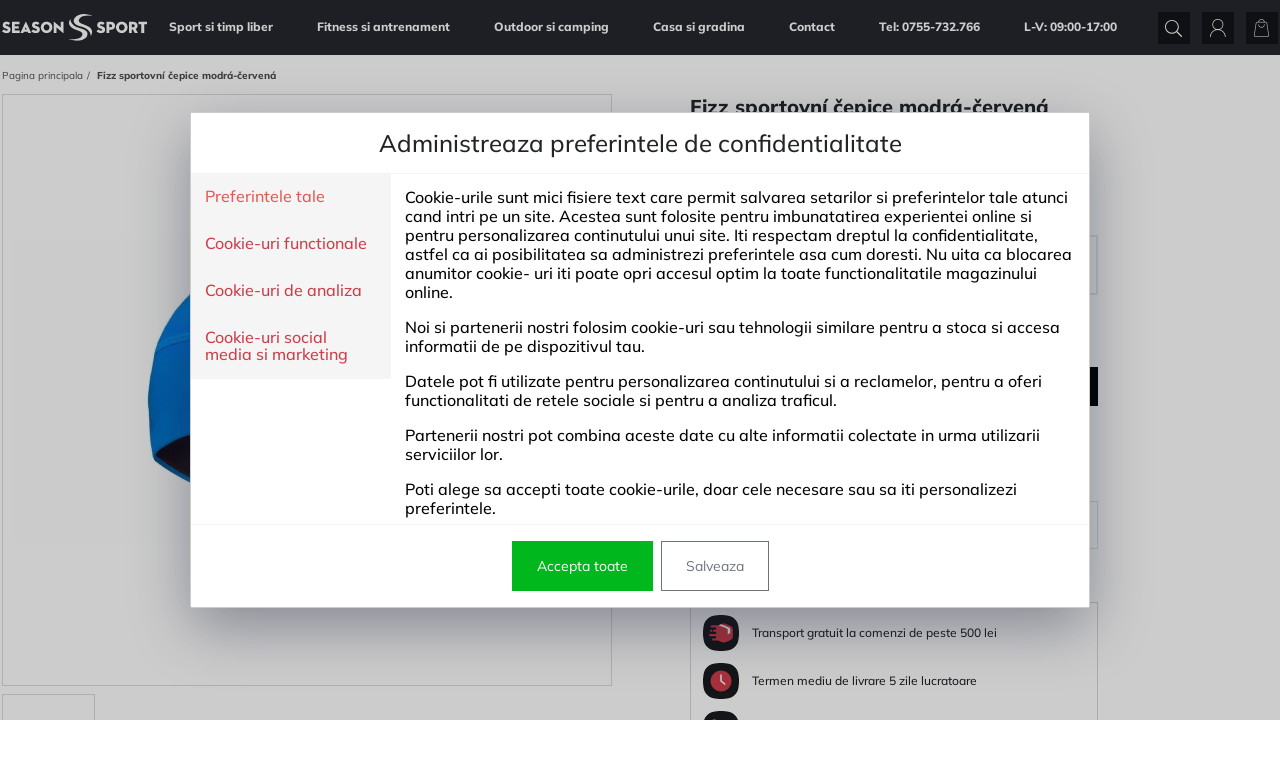

--- FILE ---
content_type: text/css
request_url: https://www.seasonsport.ro/dist/fed21a68413d9dbaad1c/themes/seasonsport_theme.css?v=1.1.909
body_size: 55371
content:
/** [CUSTOM]  Version: 1.1.909 - G59P+2:2:59:41  **/ 
 /*!
 * Bootstrap v4.4.1 (https://getbootstrap.com/)
 * Copyright 2011-2019 The Bootstrap Authors
 * Copyright 2011-2019 Twitter, Inc.
 * Licensed under MIT (https://github.com/twbs/bootstrap/blob/master/LICENSE)
 */:root{--blue:#44b1c8;--indigo:#6610f2;--purple:#6f42c1;--pink:#e83e8c;--red:#ce3d4a;--orange:#fd7e14;--yellow:#ffc107;--green:#00b81d;--teal:#20c997;--cyan:#17a2b8;--white:#fff;--gray:#6b6b6b;--gray-dark:#24272e;--primary:#ce3d4a;--secondary:#6c757d;--success:#00b81d;--info:#17a2b8;--warning:#ffc107;--danger:#ce3d4a;--light-gray:#dee2e6;--light:#f9f9fb;--dark:#24272e;--breakpoint-xs:0;--breakpoint-sm:576px;--breakpoint-md:768px;--breakpoint-lg:992px;--breakpoint-xl:1274px;--font-family-sans-serif:-apple-system,BlinkMacSystemFont,"Segoe UI",Roboto,"Helvetica Neue",Arial,"Noto Sans",sans-serif,"Apple Color Emoji","Segoe UI Emoji","Segoe UI Symbol","Noto Color Emoji";--font-family-monospace:SFMono-Regular,Menlo,Monaco,Consolas,"Liberation Mono","Courier New",monospace}*,:after,:before{box-sizing:border-box}html{font-family:sans-serif;line-height:1.15;-webkit-text-size-adjust:100%;-webkit-tap-highlight-color:rgba(0,0,0,0)}article,aside,figcaption,figure,footer,header,hgroup,main,nav,section{display:block}body{margin:0;font-family:-apple-system,BlinkMacSystemFont,Segoe UI,Roboto,Helvetica Neue,Arial,Noto Sans,sans-serif,Apple Color Emoji,Segoe UI Emoji,Segoe UI Symbol,Noto Color Emoji;font-size:1rem;font-weight:400;line-height:1.2;color:#212529;text-align:left;background-color:#fff}[tabindex="-1"]:focus:not(:focus-visible){outline:0!important}hr{box-sizing:content-box;height:0;overflow:visible}h1,h2,h3,h4,h5,h6{margin-top:0;margin-bottom:.5rem}p{margin-top:0;margin-bottom:1rem}abbr[data-original-title],abbr[title]{text-decoration:underline;text-decoration:underline dotted;cursor:help;border-bottom:0;text-decoration-skip-ink:none}address{font-style:normal;line-height:inherit}address,dl,ol,ul{margin-bottom:1rem}dl,ol,ul{margin-top:0}ol ol,ol ul,ul ol,ul ul{margin-bottom:0}dt{font-weight:700}dd{margin-bottom:.5rem;margin-left:0}blockquote{margin:0 0 1rem}b,strong{font-weight:bolder}small{font-size:80%}sub,sup{position:relative;font-size:75%;line-height:0;vertical-align:baseline}sub{bottom:-.25em}sup{top:-.5em}a{color:#ce3d4a;text-decoration:none;background-color:transparent}a:hover{color:#982631;text-decoration:underline}a:not([href]),a:not([href]):hover{color:inherit;text-decoration:none}code,kbd,pre,samp{font-family:SFMono-Regular,Menlo,Monaco,Consolas,Liberation Mono,Courier New,monospace;font-size:1em}pre{margin-top:0;margin-bottom:1rem;overflow:auto}figure{margin:0 0 1rem}img{border-style:none}img,svg{vertical-align:middle}svg{overflow:hidden}table{border-collapse:collapse}caption{padding-top:.75rem;padding-bottom:.75rem;color:#6c757d;text-align:left;caption-side:bottom}th{text-align:inherit}label{display:inline-block;margin-bottom:.5rem}button{border-radius:0}button:focus{outline:1px dotted;outline:5px auto -webkit-focus-ring-color}button,input,optgroup,select,textarea{margin:0;font-family:inherit;font-size:inherit;line-height:inherit}button,input{overflow:visible}button,select{text-transform:none}select{word-wrap:normal}[type=button],[type=reset],[type=submit],button{-webkit-appearance:button}[type=button]:not(:disabled),[type=reset]:not(:disabled),[type=submit]:not(:disabled),button:not(:disabled){cursor:pointer}[type=button]::-moz-focus-inner,[type=reset]::-moz-focus-inner,[type=submit]::-moz-focus-inner,button::-moz-focus-inner{padding:0;border-style:none}input[type=checkbox],input[type=radio]{box-sizing:border-box;padding:0}input[type=date],input[type=datetime-local],input[type=month],input[type=time]{-webkit-appearance:listbox}textarea{overflow:auto;resize:vertical}fieldset{min-width:0;padding:0;margin:0;border:0}legend{display:block;width:100%;max-width:100%;padding:0;margin-bottom:.5rem;font-size:1.5rem;line-height:inherit;color:inherit;white-space:normal}@media (max-width:1200px){legend{font-size:calc(1.275rem + .3vw)}}progress{vertical-align:baseline}[type=number]::-webkit-inner-spin-button,[type=number]::-webkit-outer-spin-button{height:auto}[type=search]{outline-offset:-2px;-webkit-appearance:none}[type=search]::-webkit-search-decoration{-webkit-appearance:none}::-webkit-file-upload-button{font:inherit;-webkit-appearance:button}output{display:inline-block}summary{display:list-item;cursor:pointer}template{display:none}[hidden]{display:none!important}.h1,.h2,.h3,.h4,.h5,.h6,h1,h2,h3,h4,h5,h6{margin-bottom:.5rem;font-weight:500;line-height:1.2}.h1,h1{font-size:2.5rem}@media (max-width:1200px){.h1,h1{font-size:calc(1.375rem + 1.5vw)}}.h2,h2{font-size:2rem}@media (max-width:1200px){.h2,h2{font-size:calc(1.325rem + .9vw)}}.h3,h3{font-size:1.75rem}@media (max-width:1200px){.h3,h3{font-size:calc(1.3rem + .6vw)}}.h4,h4{font-size:1.5rem}@media (max-width:1200px){.h4,h4{font-size:calc(1.275rem + .3vw)}}.h5,h5{font-size:1.25rem}.h6,h6{font-size:1rem}.lead{font-size:1.25rem;font-weight:300}.display-1{font-size:6rem;font-weight:300;line-height:1.2}@media (max-width:1200px){.display-1{font-size:calc(1.725rem + 5.7vw)}}.display-2{font-size:5.5rem;font-weight:300;line-height:1.2}@media (max-width:1200px){.display-2{font-size:calc(1.675rem + 5.1vw)}}.display-3{font-size:4.5rem;font-weight:300;line-height:1.2}@media (max-width:1200px){.display-3{font-size:calc(1.575rem + 3.9vw)}}.display-4{font-size:3.5rem;font-weight:300;line-height:1.2}@media (max-width:1200px){.display-4{font-size:calc(1.475rem + 2.7vw)}}hr{margin-top:1rem;margin-bottom:1rem;border:0;border-top:1px solid rgba(0,0,0,.1)}.small,small{font-size:80%;font-weight:400}.mark,mark{padding:.2em;background-color:#fcf8e3}.list-inline,.list-unstyled{padding-left:0;list-style:none}.list-inline-item{display:inline-block}.list-inline-item:not(:last-child){margin-right:.5rem}.initialism{font-size:90%;text-transform:uppercase}.blockquote{margin-bottom:1rem;font-size:1.25rem}.blockquote-footer{display:block;font-size:80%;color:#6c757d}.blockquote-footer:before{content:"\2014\00A0"}.img-fluid,.img-thumbnail{max-width:100%;height:auto}.img-thumbnail{padding:.25rem;background-color:#fff;border:1px solid #dee2e6;border-radius:0}.figure{display:inline-block}.figure-img{margin-bottom:.5rem;line-height:1}.figure-caption{font-size:90%;color:#6c757d}code{font-size:87.5%;color:#e83e8c;word-wrap:break-word}a>code{color:inherit}kbd{padding:.2rem .4rem;font-size:87.5%;color:#fff;background-color:#212529;border-radius:0}kbd kbd{padding:0;font-size:100%;font-weight:700}pre{display:block;font-size:87.5%;color:#212529}pre code{font-size:inherit;color:inherit;word-break:normal}.pre-scrollable{max-height:340px;overflow-y:scroll}.container{width:100%;padding-right:2px;padding-left:2px;margin-right:auto;margin-left:auto}@media (min-width:576px){.container{max-width:540px}}@media (min-width:768px){.container{max-width:720px}}@media (min-width:992px){.container{max-width:960px}}@media (min-width:1274px){.container{max-width:1280px}}.container-fluid,.container-lg,.container-md,.container-sm,.container-xl{width:100%;padding-right:2px;padding-left:2px;margin-right:auto;margin-left:auto}@media (min-width:576px){.container,.container-sm{max-width:540px}}@media (min-width:768px){.container,.container-md,.container-sm{max-width:720px}}@media (min-width:992px){.container,.container-lg,.container-md,.container-sm{max-width:960px}}@media (min-width:1274px){.container,.container-lg,.container-md,.container-sm,.container-xl{max-width:1280px}}.row{display:flex;flex-wrap:wrap;margin-right:-2px;margin-left:-2px}.no-gutters{margin-right:0;margin-left:0}.no-gutters>.col,.no-gutters>[class*=col-]{padding-right:0;padding-left:0}.col,.col-1,.col-2,.col-3,.col-4,.col-5,.col-6,.col-7,.col-8,.col-9,.col-10,.col-11,.col-12,.col-auto,.col-lg,.col-lg-1,.col-lg-2,.col-lg-3,.col-lg-4,.col-lg-5,.col-lg-6,.col-lg-7,.col-lg-8,.col-lg-9,.col-lg-10,.col-lg-11,.col-lg-12,.col-lg-auto,.col-md,.col-md-1,.col-md-2,.col-md-3,.col-md-4,.col-md-5,.col-md-6,.col-md-7,.col-md-8,.col-md-9,.col-md-10,.col-md-11,.col-md-12,.col-md-auto,.col-sm,.col-sm-1,.col-sm-2,.col-sm-3,.col-sm-4,.col-sm-5,.col-sm-6,.col-sm-7,.col-sm-8,.col-sm-9,.col-sm-10,.col-sm-11,.col-sm-12,.col-sm-auto,.col-xl,.col-xl-1,.col-xl-2,.col-xl-3,.col-xl-4,.col-xl-5,.col-xl-6,.col-xl-7,.col-xl-8,.col-xl-9,.col-xl-10,.col-xl-11,.col-xl-12,.col-xl-auto{position:relative;width:100%;padding-right:2px;padding-left:2px}.col{flex-basis:0;flex-grow:1;max-width:100%}.row-cols-1>*{flex:0 0 100%;max-width:100%}.row-cols-2>*{flex:0 0 50%;max-width:50%}.row-cols-3>*{flex:0 0 33.33333%;max-width:33.33333%}.row-cols-4>*{flex:0 0 25%;max-width:25%}.row-cols-5>*{flex:0 0 20%;max-width:20%}.row-cols-6>*{flex:0 0 16.66667%;max-width:16.66667%}.col-auto{flex:0 0 auto;width:auto;max-width:100%}.col-1{flex:0 0 8.33333%;max-width:8.33333%}.col-2{flex:0 0 16.66667%;max-width:16.66667%}.col-3{flex:0 0 25%;max-width:25%}.col-4{flex:0 0 33.33333%;max-width:33.33333%}.col-5{flex:0 0 41.66667%;max-width:41.66667%}.col-6{flex:0 0 50%;max-width:50%}.col-7{flex:0 0 58.33333%;max-width:58.33333%}.col-8{flex:0 0 66.66667%;max-width:66.66667%}.col-9{flex:0 0 75%;max-width:75%}.col-10{flex:0 0 83.33333%;max-width:83.33333%}.col-11{flex:0 0 91.66667%;max-width:91.66667%}.col-12{flex:0 0 100%;max-width:100%}.order-first{order:-1}.order-last{order:13}.order-0{order:0}.order-1{order:1}.order-2{order:2}.order-3{order:3}.order-4{order:4}.order-5{order:5}.order-6{order:6}.order-7{order:7}.order-8{order:8}.order-9{order:9}.order-10{order:10}.order-11{order:11}.order-12{order:12}.offset-1{margin-left:8.33333%}.offset-2{margin-left:16.66667%}.offset-3{margin-left:25%}.offset-4{margin-left:33.33333%}.offset-5{margin-left:41.66667%}.offset-6{margin-left:50%}.offset-7{margin-left:58.33333%}.offset-8{margin-left:66.66667%}.offset-9{margin-left:75%}.offset-10{margin-left:83.33333%}.offset-11{margin-left:91.66667%}@media (min-width:576px){.col-sm{flex-basis:0;flex-grow:1;max-width:100%}.row-cols-sm-1>*{flex:0 0 100%;max-width:100%}.row-cols-sm-2>*{flex:0 0 50%;max-width:50%}.row-cols-sm-3>*{flex:0 0 33.33333%;max-width:33.33333%}.row-cols-sm-4>*{flex:0 0 25%;max-width:25%}.row-cols-sm-5>*{flex:0 0 20%;max-width:20%}.row-cols-sm-6>*{flex:0 0 16.66667%;max-width:16.66667%}.col-sm-auto{flex:0 0 auto;width:auto;max-width:100%}.col-sm-1{flex:0 0 8.33333%;max-width:8.33333%}.col-sm-2{flex:0 0 16.66667%;max-width:16.66667%}.col-sm-3{flex:0 0 25%;max-width:25%}.col-sm-4{flex:0 0 33.33333%;max-width:33.33333%}.col-sm-5{flex:0 0 41.66667%;max-width:41.66667%}.col-sm-6{flex:0 0 50%;max-width:50%}.col-sm-7{flex:0 0 58.33333%;max-width:58.33333%}.col-sm-8{flex:0 0 66.66667%;max-width:66.66667%}.col-sm-9{flex:0 0 75%;max-width:75%}.col-sm-10{flex:0 0 83.33333%;max-width:83.33333%}.col-sm-11{flex:0 0 91.66667%;max-width:91.66667%}.col-sm-12{flex:0 0 100%;max-width:100%}.order-sm-first{order:-1}.order-sm-last{order:13}.order-sm-0{order:0}.order-sm-1{order:1}.order-sm-2{order:2}.order-sm-3{order:3}.order-sm-4{order:4}.order-sm-5{order:5}.order-sm-6{order:6}.order-sm-7{order:7}.order-sm-8{order:8}.order-sm-9{order:9}.order-sm-10{order:10}.order-sm-11{order:11}.order-sm-12{order:12}.offset-sm-0{margin-left:0}.offset-sm-1{margin-left:8.33333%}.offset-sm-2{margin-left:16.66667%}.offset-sm-3{margin-left:25%}.offset-sm-4{margin-left:33.33333%}.offset-sm-5{margin-left:41.66667%}.offset-sm-6{margin-left:50%}.offset-sm-7{margin-left:58.33333%}.offset-sm-8{margin-left:66.66667%}.offset-sm-9{margin-left:75%}.offset-sm-10{margin-left:83.33333%}.offset-sm-11{margin-left:91.66667%}}@media (min-width:768px){.col-md{flex-basis:0;flex-grow:1;max-width:100%}.row-cols-md-1>*{flex:0 0 100%;max-width:100%}.row-cols-md-2>*{flex:0 0 50%;max-width:50%}.row-cols-md-3>*{flex:0 0 33.33333%;max-width:33.33333%}.row-cols-md-4>*{flex:0 0 25%;max-width:25%}.row-cols-md-5>*{flex:0 0 20%;max-width:20%}.row-cols-md-6>*{flex:0 0 16.66667%;max-width:16.66667%}.col-md-auto{flex:0 0 auto;width:auto;max-width:100%}.col-md-1{flex:0 0 8.33333%;max-width:8.33333%}.col-md-2{flex:0 0 16.66667%;max-width:16.66667%}.col-md-3{flex:0 0 25%;max-width:25%}.col-md-4{flex:0 0 33.33333%;max-width:33.33333%}.col-md-5{flex:0 0 41.66667%;max-width:41.66667%}.col-md-6{flex:0 0 50%;max-width:50%}.col-md-7{flex:0 0 58.33333%;max-width:58.33333%}.col-md-8{flex:0 0 66.66667%;max-width:66.66667%}.col-md-9{flex:0 0 75%;max-width:75%}.col-md-10{flex:0 0 83.33333%;max-width:83.33333%}.col-md-11{flex:0 0 91.66667%;max-width:91.66667%}.col-md-12{flex:0 0 100%;max-width:100%}.order-md-first{order:-1}.order-md-last{order:13}.order-md-0{order:0}.order-md-1{order:1}.order-md-2{order:2}.order-md-3{order:3}.order-md-4{order:4}.order-md-5{order:5}.order-md-6{order:6}.order-md-7{order:7}.order-md-8{order:8}.order-md-9{order:9}.order-md-10{order:10}.order-md-11{order:11}.order-md-12{order:12}.offset-md-0{margin-left:0}.offset-md-1{margin-left:8.33333%}.offset-md-2{margin-left:16.66667%}.offset-md-3{margin-left:25%}.offset-md-4{margin-left:33.33333%}.offset-md-5{margin-left:41.66667%}.offset-md-6{margin-left:50%}.offset-md-7{margin-left:58.33333%}.offset-md-8{margin-left:66.66667%}.offset-md-9{margin-left:75%}.offset-md-10{margin-left:83.33333%}.offset-md-11{margin-left:91.66667%}}@media (min-width:992px){.col-lg{flex-basis:0;flex-grow:1;max-width:100%}.row-cols-lg-1>*{flex:0 0 100%;max-width:100%}.row-cols-lg-2>*{flex:0 0 50%;max-width:50%}.row-cols-lg-3>*{flex:0 0 33.33333%;max-width:33.33333%}.row-cols-lg-4>*{flex:0 0 25%;max-width:25%}.row-cols-lg-5>*{flex:0 0 20%;max-width:20%}.row-cols-lg-6>*{flex:0 0 16.66667%;max-width:16.66667%}.col-lg-auto{flex:0 0 auto;width:auto;max-width:100%}.col-lg-1{flex:0 0 8.33333%;max-width:8.33333%}.col-lg-2{flex:0 0 16.66667%;max-width:16.66667%}.col-lg-3{flex:0 0 25%;max-width:25%}.col-lg-4{flex:0 0 33.33333%;max-width:33.33333%}.col-lg-5{flex:0 0 41.66667%;max-width:41.66667%}.col-lg-6{flex:0 0 50%;max-width:50%}.col-lg-7{flex:0 0 58.33333%;max-width:58.33333%}.col-lg-8{flex:0 0 66.66667%;max-width:66.66667%}.col-lg-9{flex:0 0 75%;max-width:75%}.col-lg-10{flex:0 0 83.33333%;max-width:83.33333%}.col-lg-11{flex:0 0 91.66667%;max-width:91.66667%}.col-lg-12{flex:0 0 100%;max-width:100%}.order-lg-first{order:-1}.order-lg-last{order:13}.order-lg-0{order:0}.order-lg-1{order:1}.order-lg-2{order:2}.order-lg-3{order:3}.order-lg-4{order:4}.order-lg-5{order:5}.order-lg-6{order:6}.order-lg-7{order:7}.order-lg-8{order:8}.order-lg-9{order:9}.order-lg-10{order:10}.order-lg-11{order:11}.order-lg-12{order:12}.offset-lg-0{margin-left:0}.offset-lg-1{margin-left:8.33333%}.offset-lg-2{margin-left:16.66667%}.offset-lg-3{margin-left:25%}.offset-lg-4{margin-left:33.33333%}.offset-lg-5{margin-left:41.66667%}.offset-lg-6{margin-left:50%}.offset-lg-7{margin-left:58.33333%}.offset-lg-8{margin-left:66.66667%}.offset-lg-9{margin-left:75%}.offset-lg-10{margin-left:83.33333%}.offset-lg-11{margin-left:91.66667%}}@media (min-width:1274px){.col-xl{flex-basis:0;flex-grow:1;max-width:100%}.row-cols-xl-1>*{flex:0 0 100%;max-width:100%}.row-cols-xl-2>*{flex:0 0 50%;max-width:50%}.row-cols-xl-3>*{flex:0 0 33.33333%;max-width:33.33333%}.row-cols-xl-4>*{flex:0 0 25%;max-width:25%}.row-cols-xl-5>*{flex:0 0 20%;max-width:20%}.row-cols-xl-6>*{flex:0 0 16.66667%;max-width:16.66667%}.col-xl-auto{flex:0 0 auto;width:auto;max-width:100%}.col-xl-1{flex:0 0 8.33333%;max-width:8.33333%}.col-xl-2{flex:0 0 16.66667%;max-width:16.66667%}.col-xl-3{flex:0 0 25%;max-width:25%}.col-xl-4{flex:0 0 33.33333%;max-width:33.33333%}.col-xl-5{flex:0 0 41.66667%;max-width:41.66667%}.col-xl-6{flex:0 0 50%;max-width:50%}.col-xl-7{flex:0 0 58.33333%;max-width:58.33333%}.col-xl-8{flex:0 0 66.66667%;max-width:66.66667%}.col-xl-9{flex:0 0 75%;max-width:75%}.col-xl-10{flex:0 0 83.33333%;max-width:83.33333%}.col-xl-11{flex:0 0 91.66667%;max-width:91.66667%}.col-xl-12{flex:0 0 100%;max-width:100%}.order-xl-first{order:-1}.order-xl-last{order:13}.order-xl-0{order:0}.order-xl-1{order:1}.order-xl-2{order:2}.order-xl-3{order:3}.order-xl-4{order:4}.order-xl-5{order:5}.order-xl-6{order:6}.order-xl-7{order:7}.order-xl-8{order:8}.order-xl-9{order:9}.order-xl-10{order:10}.order-xl-11{order:11}.order-xl-12{order:12}.offset-xl-0{margin-left:0}.offset-xl-1{margin-left:8.33333%}.offset-xl-2{margin-left:16.66667%}.offset-xl-3{margin-left:25%}.offset-xl-4{margin-left:33.33333%}.offset-xl-5{margin-left:41.66667%}.offset-xl-6{margin-left:50%}.offset-xl-7{margin-left:58.33333%}.offset-xl-8{margin-left:66.66667%}.offset-xl-9{margin-left:75%}.offset-xl-10{margin-left:83.33333%}.offset-xl-11{margin-left:91.66667%}}.table{width:100%;margin-bottom:1rem;color:#212529}.table td,.table th{padding:.75rem;vertical-align:top;border-top:1px solid #dee2e6}.table thead th{vertical-align:bottom;border-bottom:2px solid #dee2e6}.table tbody+tbody{border-top:2px solid #dee2e6}.table-sm td,.table-sm th{padding:.3rem}.table-bordered,.table-bordered td,.table-bordered th{border:1px solid #dee2e6}.table-bordered thead td,.table-bordered thead th{border-bottom-width:2px}.table-borderless tbody+tbody,.table-borderless td,.table-borderless th,.table-borderless thead th{border:0}.table-striped tbody tr:nth-of-type(odd){background-color:rgba(0,0,0,.05)}.table-hover tbody tr:hover{color:#212529;background-color:rgba(0,0,0,.075)}.table-primary,.table-primary>td,.table-primary>th{background-color:#f1c9cc}.table-primary tbody+tbody,.table-primary td,.table-primary th,.table-primary thead th{border-color:#e69aa1}.table-hover .table-primary:hover,.table-hover .table-primary:hover>td,.table-hover .table-primary:hover>th{background-color:#ecb5b9}.table-secondary,.table-secondary>td,.table-secondary>th{background-color:#d6d8db}.table-secondary tbody+tbody,.table-secondary td,.table-secondary th,.table-secondary thead th{border-color:#b3b7bb}.table-hover .table-secondary:hover,.table-hover .table-secondary:hover>td,.table-hover .table-secondary:hover>th{background-color:#c8cbcf}.table-success,.table-success>td,.table-success>th{background-color:#b8ebc0}.table-success tbody+tbody,.table-success td,.table-success th,.table-success thead th{border-color:#7ada89}.table-hover .table-success:hover,.table-hover .table-success:hover>td,.table-hover .table-success:hover>th{background-color:#a4e5ae}.table-info,.table-info>td,.table-info>th{background-color:#bee5eb}.table-info tbody+tbody,.table-info td,.table-info th,.table-info thead th{border-color:#86cfda}.table-hover .table-info:hover,.table-hover .table-info:hover>td,.table-hover .table-info:hover>th{background-color:#abdde5}.table-warning,.table-warning>td,.table-warning>th{background-color:#ffeeba}.table-warning tbody+tbody,.table-warning td,.table-warning th,.table-warning thead th{border-color:#ffdf7e}.table-hover .table-warning:hover,.table-hover .table-warning:hover>td,.table-hover .table-warning:hover>th{background-color:#ffe8a1}.table-danger,.table-danger>td,.table-danger>th{background-color:#f1c9cc}.table-danger tbody+tbody,.table-danger td,.table-danger th,.table-danger thead th{border-color:#e69aa1}.table-hover .table-danger:hover,.table-hover .table-danger:hover>td,.table-hover .table-danger:hover>th{background-color:#ecb5b9}.table-light-gray,.table-light-gray>td,.table-light-gray>th{background-color:#f6f7f8}.table-light-gray tbody+tbody,.table-light-gray td,.table-light-gray th,.table-light-gray thead th{border-color:#eef0f2}.table-hover .table-light-gray:hover,.table-hover .table-light-gray:hover>td,.table-hover .table-light-gray:hover>th{background-color:#e8eaed}.table-light,.table-light>td,.table-light>th{background-color:#fdfdfe}.table-light tbody+tbody,.table-light td,.table-light th,.table-light thead th{border-color:#fcfcfd}.table-hover .table-light:hover,.table-hover .table-light:hover>td,.table-hover .table-light:hover>th{background-color:#ececf6}.table-dark,.table-dark>td,.table-dark>th{background-color:#c2c3c4}.table-dark tbody+tbody,.table-dark td,.table-dark th,.table-dark thead th{border-color:#8d8f92}.table-hover .table-dark:hover,.table-hover .table-dark:hover>td,.table-hover .table-dark:hover>th{background-color:#b5b6b7}.table-active,.table-active>td,.table-active>th,.table-hover .table-active:hover,.table-hover .table-active:hover>td,.table-hover .table-active:hover>th{background-color:rgba(0,0,0,.075)}.table .thead-dark th{color:#fff;background-color:#24272e;border-color:#353943}.table .thead-light th{color:#6b6b6b;background-color:#e9ecef;border-color:#dee2e6}.table-dark{color:#fff;background-color:#24272e}.table-dark td,.table-dark th,.table-dark thead th{border-color:#353943}.table-dark.table-bordered{border:0}.table-dark.table-striped tbody tr:nth-of-type(odd){background-color:hsla(0,0%,100%,.05)}.table-dark.table-hover tbody tr:hover{color:#fff;background-color:hsla(0,0%,100%,.075)}@media (max-width:575.98px){.table-responsive-sm{display:block;width:100%;overflow-x:auto;-webkit-overflow-scrolling:touch}.table-responsive-sm>.table-bordered{border:0}}@media (max-width:767.98px){.table-responsive-md{display:block;width:100%;overflow-x:auto;-webkit-overflow-scrolling:touch}.table-responsive-md>.table-bordered{border:0}}@media (max-width:991.98px){.table-responsive-lg{display:block;width:100%;overflow-x:auto;-webkit-overflow-scrolling:touch}.table-responsive-lg>.table-bordered{border:0}}@media (max-width:1273.98px){.table-responsive-xl{display:block;width:100%;overflow-x:auto;-webkit-overflow-scrolling:touch}.table-responsive-xl>.table-bordered{border:0}}.table-responsive{display:block;width:100%;overflow-x:auto;-webkit-overflow-scrolling:touch}.table-responsive>.table-bordered{border:0}.form-control{display:block;width:100%;height:calc(1.2em + 2rem + 2px);padding:1rem 1.5rem;font-size:.875rem;font-weight:500;line-height:1.2;color:#6b6b6b;background-color:#f8f8f8;background-clip:padding-box;border:1px solid hsla(0,0%,80.8%,.619608);border-radius:0;transition:border-color .15s ease-in-out,box-shadow .15s ease-in-out}@media (prefers-reduced-motion:reduce){.form-control{transition:none}}.form-control::-ms-expand{background-color:transparent;border:0}.form-control:-moz-focusring{color:transparent;text-shadow:0 0 0 #6b6b6b}.form-control:focus{color:#6b6b6b;border-color:#e8a3a9;outline:0;box-shadow:0 0 0 .2rem rgba(206,61,74,.25)}.form-control::placeholder{color:#dadada;opacity:1}.form-control:disabled,.form-control[readonly]{background-color:#e9ecef;opacity:1}select.form-control:focus::-ms-value{color:#6b6b6b;background-color:#f8f8f8}.form-control-file,.form-control-range{display:block;width:100%}.col-form-label{margin-bottom:0;font-size:inherit;line-height:1.2}.col-form-label,.col-form-label-lg{padding-top:calc(1rem + 1px);padding-bottom:calc(1rem + 1px)}.col-form-label-lg{font-size:.875rem;line-height:1.5}.col-form-label-sm{padding-top:calc(.5rem + 1px);padding-bottom:calc(.5rem + 1px);font-size:.75rem;line-height:1.5}.form-control-plaintext{display:block;width:100%;padding:1rem 0;margin-bottom:0;font-size:.875rem;line-height:1.2;color:#212529;background-color:transparent;border:solid transparent;border-width:1px 0}.form-control-plaintext.form-control-lg,.form-control-plaintext.form-control-sm{padding-right:0;padding-left:0}.form-control-sm{height:calc(1.5em + 1rem + 2px);padding:.5rem .75rem;font-size:.75rem;line-height:1.5;border-radius:0}.form-control-lg{height:calc(1.5em + 2rem + 2px);padding:1rem 1.5rem;font-size:.875rem;line-height:1.5;border-radius:0}select.form-control[multiple],select.form-control[size],textarea.form-control{height:auto}.form-group{margin-bottom:1rem}.form-text{display:block;margin-top:.25rem}.form-row{display:flex;flex-wrap:wrap;margin-right:-5px;margin-left:-5px}.form-row>.col,.form-row>[class*=col-]{padding-right:5px;padding-left:5px}.form-check{display:block;padding-left:1.25rem}.form-check-input{position:absolute;margin-top:.3rem;margin-left:-1.25rem}.form-check-input:disabled~.form-check-label,.form-check-input[disabled]~.form-check-label{color:#6c757d}.form-check-label{margin-bottom:0}.form-check-inline{display:inline-flex;align-items:center;padding-left:0;margin-right:.75rem}.form-check-inline .form-check-input{position:static;margin-top:0;margin-right:.3125rem;margin-left:0}.valid-feedback{display:none;width:100%;margin-top:.25rem;font-size:80%;color:#00b81d}.valid-tooltip{position:absolute;top:100%;z-index:5;display:none;max-width:100%;padding:.25rem .5rem;margin-top:.1rem;font-size:.75rem;line-height:1.2;color:#fff;background-color:rgba(0,184,29,.9);border-radius:0}.is-valid~.valid-feedback,.is-valid~.valid-tooltip,.was-validated :valid~.valid-feedback,.was-validated :valid~.valid-tooltip{display:block}.form-control.is-valid,.was-validated .form-control:valid{border-color:#00b81d;padding-right:calc(1.2em + 2rem);background-image:url("data:image/svg+xml;charset=utf-8,%3Csvg xmlns='http://www.w3.org/2000/svg' width='8' height='8'%3E%3Cpath fill='%2300B81D' d='M2.3 6.73L.6 4.53c-.4-1.04.46-1.4 1.1-.8l1.1 1.4 3.4-3.8c.6-.63 1.6-.27 1.2.7l-4 4.6c-.43.5-.8.4-1.1.1z'/%3E%3C/svg%3E");background-repeat:no-repeat;background-position:right calc(.3em + .5rem) center;background-size:calc(.6em + 1rem) calc(.6em + 1rem)}.form-control.is-valid:focus,.was-validated .form-control:valid:focus{border-color:#00b81d;box-shadow:0 0 0 .2rem rgba(0,184,29,.25)}.was-validated textarea.form-control:valid,textarea.form-control.is-valid{padding-right:calc(1.2em + 2rem);background-position:top calc(.3em + .5rem) right calc(.3em + .5rem)}.custom-select.is-valid,.was-validated .custom-select:valid{border-color:#00b81d;padding-right:calc(.75em + 4rem);background:url("data:image/svg+xml;charset=utf-8,%3Csvg xmlns='http://www.w3.org/2000/svg' width='4' height='5'%3E%3Cpath fill='%2324272E' d='M2 0L0 2h4zm0 5L0 3h4z'/%3E%3C/svg%3E") no-repeat right 1.5rem center/8px 10px,url("data:image/svg+xml;charset=utf-8,%3Csvg xmlns='http://www.w3.org/2000/svg' width='8' height='8'%3E%3Cpath fill='%2300B81D' d='M2.3 6.73L.6 4.53c-.4-1.04.46-1.4 1.1-.8l1.1 1.4 3.4-3.8c.6-.63 1.6-.27 1.2.7l-4 4.6c-.43.5-.8.4-1.1.1z'/%3E%3C/svg%3E") #f8f8f8 no-repeat center right 2.5rem/calc(.6em + 1rem) calc(.6em + 1rem)}.custom-select.is-valid:focus,.was-validated .custom-select:valid:focus{border-color:#00b81d;box-shadow:0 0 0 .2rem rgba(0,184,29,.25)}.form-check-input.is-valid~.form-check-label,.was-validated .form-check-input:valid~.form-check-label{color:#00b81d}.form-check-input.is-valid~.valid-feedback,.form-check-input.is-valid~.valid-tooltip,.was-validated .form-check-input:valid~.valid-feedback,.was-validated .form-check-input:valid~.valid-tooltip{display:block}.custom-control-input.is-valid~.custom-control-label,.was-validated .custom-control-input:valid~.custom-control-label{color:#00b81d}.custom-control-input.is-valid~.custom-control-label:before,.was-validated .custom-control-input:valid~.custom-control-label:before{border-color:#00b81d}.custom-control-input.is-valid:checked~.custom-control-label:before,.was-validated .custom-control-input:valid:checked~.custom-control-label:before{border-color:#00eb25;background-color:#00eb25}.custom-control-input.is-valid:focus~.custom-control-label:before,.was-validated .custom-control-input:valid:focus~.custom-control-label:before{box-shadow:0 0 0 .2rem rgba(0,184,29,.25)}.custom-control-input.is-valid:focus:not(:checked)~.custom-control-label:before,.custom-file-input.is-valid~.custom-file-label,.was-validated .custom-control-input:valid:focus:not(:checked)~.custom-control-label:before,.was-validated .custom-file-input:valid~.custom-file-label{border-color:#00b81d}.custom-file-input.is-valid:focus~.custom-file-label,.was-validated .custom-file-input:valid:focus~.custom-file-label{border-color:#00b81d;box-shadow:0 0 0 .2rem rgba(0,184,29,.25)}.invalid-feedback{display:none;width:100%;margin-top:.25rem;font-size:80%;color:#ce3d4a}.invalid-tooltip{position:absolute;top:100%;z-index:5;display:none;max-width:100%;padding:.25rem .5rem;margin-top:.1rem;font-size:.75rem;line-height:1.2;color:#fff;background-color:rgba(206,61,74,.9);border-radius:0}.is-invalid~.invalid-feedback,.is-invalid~.invalid-tooltip,.was-validated :invalid~.invalid-feedback,.was-validated :invalid~.invalid-tooltip{display:block}.form-control.is-invalid,.was-validated .form-control:invalid{border-color:#ce3d4a;padding-right:calc(1.2em + 2rem);background-image:url("data:image/svg+xml;charset=utf-8,%3Csvg xmlns='http://www.w3.org/2000/svg' width='12' height='12' fill='none' stroke='%23CE3D4A'%3E%3Ccircle cx='6' cy='6' r='4.5'/%3E%3Cpath stroke-linejoin='round' d='M5.8 3.6h.4L6 6.5z'/%3E%3Ccircle cx='6' cy='8.2' r='.6' fill='%23CE3D4A' stroke='none'/%3E%3C/svg%3E");background-repeat:no-repeat;background-position:right calc(.3em + .5rem) center;background-size:calc(.6em + 1rem) calc(.6em + 1rem)}.form-control.is-invalid:focus,.was-validated .form-control:invalid:focus{border-color:#ce3d4a;box-shadow:0 0 0 .2rem rgba(206,61,74,.25)}.was-validated textarea.form-control:invalid,textarea.form-control.is-invalid{padding-right:calc(1.2em + 2rem);background-position:top calc(.3em + .5rem) right calc(.3em + .5rem)}.custom-select.is-invalid,.was-validated .custom-select:invalid{border-color:#ce3d4a;padding-right:calc(.75em + 4rem);background:url("data:image/svg+xml;charset=utf-8,%3Csvg xmlns='http://www.w3.org/2000/svg' width='4' height='5'%3E%3Cpath fill='%2324272E' d='M2 0L0 2h4zm0 5L0 3h4z'/%3E%3C/svg%3E") no-repeat right 1.5rem center/8px 10px,url("data:image/svg+xml;charset=utf-8,%3Csvg xmlns='http://www.w3.org/2000/svg' width='12' height='12' fill='none' stroke='%23CE3D4A'%3E%3Ccircle cx='6' cy='6' r='4.5'/%3E%3Cpath stroke-linejoin='round' d='M5.8 3.6h.4L6 6.5z'/%3E%3Ccircle cx='6' cy='8.2' r='.6' fill='%23CE3D4A' stroke='none'/%3E%3C/svg%3E") #f8f8f8 no-repeat center right 2.5rem/calc(.6em + 1rem) calc(.6em + 1rem)}.custom-select.is-invalid:focus,.was-validated .custom-select:invalid:focus{border-color:#ce3d4a;box-shadow:0 0 0 .2rem rgba(206,61,74,.25)}.form-check-input.is-invalid~.form-check-label,.was-validated .form-check-input:invalid~.form-check-label{color:#ce3d4a}.form-check-input.is-invalid~.invalid-feedback,.form-check-input.is-invalid~.invalid-tooltip,.was-validated .form-check-input:invalid~.invalid-feedback,.was-validated .form-check-input:invalid~.invalid-tooltip{display:block}.custom-control-input.is-invalid~.custom-control-label,.was-validated .custom-control-input:invalid~.custom-control-label{color:#ce3d4a}.custom-control-input.is-invalid~.custom-control-label:before,.was-validated .custom-control-input:invalid~.custom-control-label:before{border-color:#ce3d4a}.custom-control-input.is-invalid:checked~.custom-control-label:before,.was-validated .custom-control-input:invalid:checked~.custom-control-label:before{border-color:#d86670;background-color:#d86670}.custom-control-input.is-invalid:focus~.custom-control-label:before,.was-validated .custom-control-input:invalid:focus~.custom-control-label:before{box-shadow:0 0 0 .2rem rgba(206,61,74,.25)}.custom-control-input.is-invalid:focus:not(:checked)~.custom-control-label:before,.custom-file-input.is-invalid~.custom-file-label,.was-validated .custom-control-input:invalid:focus:not(:checked)~.custom-control-label:before,.was-validated .custom-file-input:invalid~.custom-file-label{border-color:#ce3d4a}.custom-file-input.is-invalid:focus~.custom-file-label,.was-validated .custom-file-input:invalid:focus~.custom-file-label{border-color:#ce3d4a;box-shadow:0 0 0 .2rem rgba(206,61,74,.25)}.form-inline{display:flex;flex-flow:row wrap;align-items:center}.form-inline .form-check{width:100%}@media (min-width:576px){.form-inline label{justify-content:center}.form-inline .form-group,.form-inline label{display:flex;align-items:center;margin-bottom:0}.form-inline .form-group{flex:0 0 auto;flex-flow:row wrap}.form-inline .form-control{display:inline-block;width:auto;vertical-align:middle}.form-inline .form-control-plaintext{display:inline-block}.form-inline .custom-select,.form-inline .input-group{width:auto}.form-inline .form-check{display:flex;align-items:center;justify-content:center;width:auto;padding-left:0}.form-inline .form-check-input{position:relative;flex-shrink:0;margin-top:0;margin-right:.25rem;margin-left:0}.form-inline .custom-control{align-items:center;justify-content:center}.form-inline .custom-control-label{margin-bottom:0}}.btn{display:inline-block;font-weight:400;color:#212529;text-align:center;vertical-align:middle;cursor:pointer;user-select:none;background-color:transparent;border:1px solid transparent;padding:1rem 1.5rem;font-size:.875rem;line-height:1.2;border-radius:0;transition:color .15s ease-in-out,background-color .15s ease-in-out,border-color .15s ease-in-out,box-shadow .15s ease-in-out}@media (prefers-reduced-motion:reduce){.btn{transition:none}}.btn:hover{color:#212529;text-decoration:none}.btn.focus,.btn:focus{outline:0;box-shadow:0 0 0 .2rem rgba(206,61,74,.25)}.btn.disabled,.btn:disabled{opacity:.65}a.btn.disabled,fieldset:disabled a.btn{pointer-events:none}.btn-primary{color:#fff;background-color:#ce3d4a;border-color:#ce3d4a}.btn-primary.focus,.btn-primary:focus,.btn-primary:hover{color:#fff;background-color:#b72e3a;border-color:#ac2c37}.btn-primary.focus,.btn-primary:focus{box-shadow:0 0 0 .2rem rgba(213,90,101,.5)}.btn-primary.disabled,.btn-primary:disabled{color:#fff;background-color:#ce3d4a;border-color:#ce3d4a}.btn-primary:not(:disabled):not(.disabled).active,.btn-primary:not(:disabled):not(.disabled):active,.show>.btn-primary.dropdown-toggle{color:#fff;background-color:#ac2c37;border-color:#a22934}.btn-primary:not(:disabled):not(.disabled).active:focus,.btn-primary:not(:disabled):not(.disabled):active:focus,.show>.btn-primary.dropdown-toggle:focus{box-shadow:0 0 0 .2rem rgba(213,90,101,.5)}.btn-secondary{color:#fff;background-color:#6c757d;border-color:#6c757d}.btn-secondary.focus,.btn-secondary:focus,.btn-secondary:hover{color:#fff;background-color:#5a6268;border-color:#545b62}.btn-secondary.focus,.btn-secondary:focus{box-shadow:0 0 0 .2rem rgba(130,138,145,.5)}.btn-secondary.disabled,.btn-secondary:disabled{color:#fff;background-color:#6c757d;border-color:#6c757d}.btn-secondary:not(:disabled):not(.disabled).active,.btn-secondary:not(:disabled):not(.disabled):active,.show>.btn-secondary.dropdown-toggle{color:#fff;background-color:#545b62;border-color:#4e555b}.btn-secondary:not(:disabled):not(.disabled).active:focus,.btn-secondary:not(:disabled):not(.disabled):active:focus,.show>.btn-secondary.dropdown-toggle:focus{box-shadow:0 0 0 .2rem rgba(130,138,145,.5)}.btn-success{color:#fff;background-color:#00b81d;border-color:#00b81d}.btn-success.focus,.btn-success:focus,.btn-success:hover{color:#fff;background-color:#009217;border-color:#008515}.btn-success.focus,.btn-success:focus{box-shadow:0 0 0 .2rem rgba(38,195,63,.5)}.btn-success.disabled,.btn-success:disabled{color:#fff;background-color:#00b81d;border-color:#00b81d}.btn-success:not(:disabled):not(.disabled).active,.btn-success:not(:disabled):not(.disabled):active,.show>.btn-success.dropdown-toggle{color:#fff;background-color:#008515;border-color:#007813}.btn-success:not(:disabled):not(.disabled).active:focus,.btn-success:not(:disabled):not(.disabled):active:focus,.show>.btn-success.dropdown-toggle:focus{box-shadow:0 0 0 .2rem rgba(38,195,63,.5)}.btn-info{color:#fff;background-color:#17a2b8;border-color:#17a2b8}.btn-info.focus,.btn-info:focus,.btn-info:hover{color:#fff;background-color:#138496;border-color:#117a8b}.btn-info.focus,.btn-info:focus{box-shadow:0 0 0 .2rem rgba(58,176,195,.5)}.btn-info.disabled,.btn-info:disabled{color:#fff;background-color:#17a2b8;border-color:#17a2b8}.btn-info:not(:disabled):not(.disabled).active,.btn-info:not(:disabled):not(.disabled):active,.show>.btn-info.dropdown-toggle{color:#fff;background-color:#117a8b;border-color:#10707f}.btn-info:not(:disabled):not(.disabled).active:focus,.btn-info:not(:disabled):not(.disabled):active:focus,.show>.btn-info.dropdown-toggle:focus{box-shadow:0 0 0 .2rem rgba(58,176,195,.5)}.btn-warning{color:#212529;background-color:#ffc107;border-color:#ffc107}.btn-warning.focus,.btn-warning:focus,.btn-warning:hover{color:#212529;background-color:#e0a800;border-color:#d39e00}.btn-warning.focus,.btn-warning:focus{box-shadow:0 0 0 .2rem rgba(222,170,12,.5)}.btn-warning.disabled,.btn-warning:disabled{color:#212529;background-color:#ffc107;border-color:#ffc107}.btn-warning:not(:disabled):not(.disabled).active,.btn-warning:not(:disabled):not(.disabled):active,.show>.btn-warning.dropdown-toggle{color:#212529;background-color:#d39e00;border-color:#c69500}.btn-warning:not(:disabled):not(.disabled).active:focus,.btn-warning:not(:disabled):not(.disabled):active:focus,.show>.btn-warning.dropdown-toggle:focus{box-shadow:0 0 0 .2rem rgba(222,170,12,.5)}.btn-danger{color:#fff;background-color:#ce3d4a;border-color:#ce3d4a}.btn-danger.focus,.btn-danger:focus,.btn-danger:hover{color:#fff;background-color:#b72e3a;border-color:#ac2c37}.btn-danger.focus,.btn-danger:focus{box-shadow:0 0 0 .2rem rgba(213,90,101,.5)}.btn-danger.disabled,.btn-danger:disabled{color:#fff;background-color:#ce3d4a;border-color:#ce3d4a}.btn-danger:not(:disabled):not(.disabled).active,.btn-danger:not(:disabled):not(.disabled):active,.show>.btn-danger.dropdown-toggle{color:#fff;background-color:#ac2c37;border-color:#a22934}.btn-danger:not(:disabled):not(.disabled).active:focus,.btn-danger:not(:disabled):not(.disabled):active:focus,.show>.btn-danger.dropdown-toggle:focus{box-shadow:0 0 0 .2rem rgba(213,90,101,.5)}.btn-light-gray{color:#212529;background-color:#dee2e6;border-color:#dee2e6}.btn-light-gray.focus,.btn-light-gray:focus,.btn-light-gray:hover{color:#212529;background-color:#c8cfd6;border-color:#c1c9d0}.btn-light-gray.focus,.btn-light-gray:focus{box-shadow:0 0 0 .2rem rgba(194,198,202,.5)}.btn-light-gray.disabled,.btn-light-gray:disabled{color:#212529;background-color:#dee2e6;border-color:#dee2e6}.btn-light-gray:not(:disabled):not(.disabled).active,.btn-light-gray:not(:disabled):not(.disabled):active,.show>.btn-light-gray.dropdown-toggle{color:#212529;background-color:#c1c9d0;border-color:#bac2cb}.btn-light-gray:not(:disabled):not(.disabled).active:focus,.btn-light-gray:not(:disabled):not(.disabled):active:focus,.show>.btn-light-gray.dropdown-toggle:focus{box-shadow:0 0 0 .2rem rgba(194,198,202,.5)}.btn-light{color:#212529;background-color:#f9f9fb;border-color:#f9f9fb}.btn-light.focus,.btn-light:focus,.btn-light:hover{color:#212529;background-color:#e2e2ec;border-color:#dadae7}.btn-light.focus,.btn-light:focus{box-shadow:0 0 0 .2rem rgba(217,217,220,.5)}.btn-light.disabled,.btn-light:disabled{color:#212529;background-color:#f9f9fb;border-color:#f9f9fb}.btn-light:not(:disabled):not(.disabled).active,.btn-light:not(:disabled):not(.disabled):active,.show>.btn-light.dropdown-toggle{color:#212529;background-color:#dadae7;border-color:#d3d3e2}.btn-light:not(:disabled):not(.disabled).active:focus,.btn-light:not(:disabled):not(.disabled):active:focus,.show>.btn-light.dropdown-toggle:focus{box-shadow:0 0 0 .2rem rgba(217,217,220,.5)}.btn-dark{color:#fff;background-color:#24272e;border-color:#24272e}.btn-dark.focus,.btn-dark:focus,.btn-dark:hover{color:#fff;background-color:#131519;border-color:#0e0f11}.btn-dark.focus,.btn-dark:focus{box-shadow:0 0 0 .2rem rgba(69,71,77,.5)}.btn-dark.disabled,.btn-dark:disabled{color:#fff;background-color:#24272e;border-color:#24272e}.btn-dark:not(:disabled):not(.disabled).active,.btn-dark:not(:disabled):not(.disabled):active,.show>.btn-dark.dropdown-toggle{color:#fff;background-color:#0e0f11;border-color:#08090a}.btn-dark:not(:disabled):not(.disabled).active:focus,.btn-dark:not(:disabled):not(.disabled):active:focus,.show>.btn-dark.dropdown-toggle:focus{box-shadow:0 0 0 .2rem rgba(69,71,77,.5)}.btn-outline-primary{color:#ce3d4a;border-color:#ce3d4a}.btn-outline-primary:hover{color:#fff;background-color:#ce3d4a;border-color:#ce3d4a}.btn-outline-primary.focus,.btn-outline-primary:focus{box-shadow:0 0 0 .2rem rgba(206,61,74,.5)}.btn-outline-primary.disabled,.btn-outline-primary:disabled{color:#ce3d4a;background-color:transparent}.btn-outline-primary:not(:disabled):not(.disabled).active,.btn-outline-primary:not(:disabled):not(.disabled):active,.show>.btn-outline-primary.dropdown-toggle{color:#fff;background-color:#ce3d4a;border-color:#ce3d4a}.btn-outline-primary:not(:disabled):not(.disabled).active:focus,.btn-outline-primary:not(:disabled):not(.disabled):active:focus,.show>.btn-outline-primary.dropdown-toggle:focus{box-shadow:0 0 0 .2rem rgba(206,61,74,.5)}.btn-outline-secondary{color:#6c757d;border-color:#6c757d}.btn-outline-secondary:hover{color:#fff;background-color:#6c757d;border-color:#6c757d}.btn-outline-secondary.focus,.btn-outline-secondary:focus{box-shadow:0 0 0 .2rem rgba(108,117,125,.5)}.btn-outline-secondary.disabled,.btn-outline-secondary:disabled{color:#6c757d;background-color:transparent}.btn-outline-secondary:not(:disabled):not(.disabled).active,.btn-outline-secondary:not(:disabled):not(.disabled):active,.show>.btn-outline-secondary.dropdown-toggle{color:#fff;background-color:#6c757d;border-color:#6c757d}.btn-outline-secondary:not(:disabled):not(.disabled).active:focus,.btn-outline-secondary:not(:disabled):not(.disabled):active:focus,.show>.btn-outline-secondary.dropdown-toggle:focus{box-shadow:0 0 0 .2rem rgba(108,117,125,.5)}.btn-outline-success{color:#00b81d;border-color:#00b81d}.btn-outline-success:hover{color:#fff;background-color:#00b81d;border-color:#00b81d}.btn-outline-success.focus,.btn-outline-success:focus{box-shadow:0 0 0 .2rem rgba(0,184,29,.5)}.btn-outline-success.disabled,.btn-outline-success:disabled{color:#00b81d;background-color:transparent}.btn-outline-success:not(:disabled):not(.disabled).active,.btn-outline-success:not(:disabled):not(.disabled):active,.show>.btn-outline-success.dropdown-toggle{color:#fff;background-color:#00b81d;border-color:#00b81d}.btn-outline-success:not(:disabled):not(.disabled).active:focus,.btn-outline-success:not(:disabled):not(.disabled):active:focus,.show>.btn-outline-success.dropdown-toggle:focus{box-shadow:0 0 0 .2rem rgba(0,184,29,.5)}.btn-outline-info{color:#17a2b8;border-color:#17a2b8}.btn-outline-info:hover{color:#fff;background-color:#17a2b8;border-color:#17a2b8}.btn-outline-info.focus,.btn-outline-info:focus{box-shadow:0 0 0 .2rem rgba(23,162,184,.5)}.btn-outline-info.disabled,.btn-outline-info:disabled{color:#17a2b8;background-color:transparent}.btn-outline-info:not(:disabled):not(.disabled).active,.btn-outline-info:not(:disabled):not(.disabled):active,.show>.btn-outline-info.dropdown-toggle{color:#fff;background-color:#17a2b8;border-color:#17a2b8}.btn-outline-info:not(:disabled):not(.disabled).active:focus,.btn-outline-info:not(:disabled):not(.disabled):active:focus,.show>.btn-outline-info.dropdown-toggle:focus{box-shadow:0 0 0 .2rem rgba(23,162,184,.5)}.btn-outline-warning{color:#ffc107;border-color:#ffc107}.btn-outline-warning:hover{color:#212529;background-color:#ffc107;border-color:#ffc107}.btn-outline-warning.focus,.btn-outline-warning:focus{box-shadow:0 0 0 .2rem rgba(255,193,7,.5)}.btn-outline-warning.disabled,.btn-outline-warning:disabled{color:#ffc107;background-color:transparent}.btn-outline-warning:not(:disabled):not(.disabled).active,.btn-outline-warning:not(:disabled):not(.disabled):active,.show>.btn-outline-warning.dropdown-toggle{color:#212529;background-color:#ffc107;border-color:#ffc107}.btn-outline-warning:not(:disabled):not(.disabled).active:focus,.btn-outline-warning:not(:disabled):not(.disabled):active:focus,.show>.btn-outline-warning.dropdown-toggle:focus{box-shadow:0 0 0 .2rem rgba(255,193,7,.5)}.btn-outline-danger{color:#ce3d4a;border-color:#ce3d4a}.btn-outline-danger:hover{color:#fff;background-color:#ce3d4a;border-color:#ce3d4a}.btn-outline-danger.focus,.btn-outline-danger:focus{box-shadow:0 0 0 .2rem rgba(206,61,74,.5)}.btn-outline-danger.disabled,.btn-outline-danger:disabled{color:#ce3d4a;background-color:transparent}.btn-outline-danger:not(:disabled):not(.disabled).active,.btn-outline-danger:not(:disabled):not(.disabled):active,.show>.btn-outline-danger.dropdown-toggle{color:#fff;background-color:#ce3d4a;border-color:#ce3d4a}.btn-outline-danger:not(:disabled):not(.disabled).active:focus,.btn-outline-danger:not(:disabled):not(.disabled):active:focus,.show>.btn-outline-danger.dropdown-toggle:focus{box-shadow:0 0 0 .2rem rgba(206,61,74,.5)}.btn-outline-light-gray{color:#dee2e6;border-color:#dee2e6}.btn-outline-light-gray:hover{color:#212529;background-color:#dee2e6;border-color:#dee2e6}.btn-outline-light-gray.focus,.btn-outline-light-gray:focus{box-shadow:0 0 0 .2rem rgba(222,226,230,.5)}.btn-outline-light-gray.disabled,.btn-outline-light-gray:disabled{color:#dee2e6;background-color:transparent}.btn-outline-light-gray:not(:disabled):not(.disabled).active,.btn-outline-light-gray:not(:disabled):not(.disabled):active,.show>.btn-outline-light-gray.dropdown-toggle{color:#212529;background-color:#dee2e6;border-color:#dee2e6}.btn-outline-light-gray:not(:disabled):not(.disabled).active:focus,.btn-outline-light-gray:not(:disabled):not(.disabled):active:focus,.show>.btn-outline-light-gray.dropdown-toggle:focus{box-shadow:0 0 0 .2rem rgba(222,226,230,.5)}.btn-outline-light{color:#f9f9fb;border-color:#f9f9fb}.btn-outline-light:hover{color:#212529;background-color:#f9f9fb;border-color:#f9f9fb}.btn-outline-light.focus,.btn-outline-light:focus{box-shadow:0 0 0 .2rem rgba(249,249,251,.5)}.btn-outline-light.disabled,.btn-outline-light:disabled{color:#f9f9fb;background-color:transparent}.btn-outline-light:not(:disabled):not(.disabled).active,.btn-outline-light:not(:disabled):not(.disabled):active,.show>.btn-outline-light.dropdown-toggle{color:#212529;background-color:#f9f9fb;border-color:#f9f9fb}.btn-outline-light:not(:disabled):not(.disabled).active:focus,.btn-outline-light:not(:disabled):not(.disabled):active:focus,.show>.btn-outline-light.dropdown-toggle:focus{box-shadow:0 0 0 .2rem rgba(249,249,251,.5)}.btn-outline-dark{color:#24272e;border-color:#24272e}.btn-outline-dark:hover{color:#fff;background-color:#24272e;border-color:#24272e}.btn-outline-dark.focus,.btn-outline-dark:focus{box-shadow:0 0 0 .2rem rgba(36,39,46,.5)}.btn-outline-dark.disabled,.btn-outline-dark:disabled{color:#24272e;background-color:transparent}.btn-outline-dark:not(:disabled):not(.disabled).active,.btn-outline-dark:not(:disabled):not(.disabled):active,.show>.btn-outline-dark.dropdown-toggle{color:#fff;background-color:#24272e;border-color:#24272e}.btn-outline-dark:not(:disabled):not(.disabled).active:focus,.btn-outline-dark:not(:disabled):not(.disabled):active:focus,.show>.btn-outline-dark.dropdown-toggle:focus{box-shadow:0 0 0 .2rem rgba(36,39,46,.5)}.btn-link{font-weight:400;color:#ce3d4a;text-decoration:none}.btn-link:hover{color:#982631;text-decoration:underline}.btn-link.focus,.btn-link:focus{text-decoration:underline;box-shadow:none}.btn-link.disabled,.btn-link:disabled{color:#6c757d;pointer-events:none}.btn-group-lg>.btn,.btn-lg{padding:1rem 1.5rem;font-size:.875rem;line-height:1.5;border-radius:0}.btn-group-sm>.btn,.btn-sm{padding:.5rem .75rem;font-size:.75rem;line-height:1.5;border-radius:0}.btn-block{display:block;width:100%}.btn-block+.btn-block{margin-top:.5rem}input[type=button].btn-block,input[type=reset].btn-block,input[type=submit].btn-block{width:100%}.fade{transition:opacity .15s linear}@media (prefers-reduced-motion:reduce){.fade{transition:none}}.fade:not(.show){opacity:0}.collapse:not(.show){display:none}.collapsing{position:relative;height:0;overflow:hidden;transition:height .35s ease}@media (prefers-reduced-motion:reduce){.collapsing{transition:none}}.btn-group,.btn-group-vertical{position:relative;display:inline-flex;vertical-align:middle}.btn-group-vertical>.btn,.btn-group>.btn{position:relative;flex:1 1 auto}.btn-group-vertical>.btn.active,.btn-group-vertical>.btn:active,.btn-group-vertical>.btn:focus,.btn-group-vertical>.btn:hover,.btn-group>.btn.active,.btn-group>.btn:active,.btn-group>.btn:focus,.btn-group>.btn:hover{z-index:1}.btn-toolbar{display:flex;flex-wrap:wrap;justify-content:flex-start}.btn-toolbar .input-group{width:auto}.btn-group>.btn-group:not(:first-child),.btn-group>.btn:not(:first-child){margin-left:-1px}.btn-group>.btn-group:not(:last-child)>.btn,.btn-group>.btn:not(:last-child):not(.dropdown-toggle){border-top-right-radius:0;border-bottom-right-radius:0}.btn-group>.btn-group:not(:first-child)>.btn,.btn-group>.btn:not(:first-child){border-top-left-radius:0;border-bottom-left-radius:0}.dropdown-toggle-split{padding-right:1.125rem;padding-left:1.125rem}.dropdown-toggle-split:after,.dropright .dropdown-toggle-split:after,.dropup .dropdown-toggle-split:after{margin-left:0}.dropleft .dropdown-toggle-split:before{margin-right:0}.btn-group-sm>.btn+.dropdown-toggle-split,.btn-sm+.dropdown-toggle-split{padding-right:.5625rem;padding-left:.5625rem}.btn-group-lg>.btn+.dropdown-toggle-split,.btn-lg+.dropdown-toggle-split{padding-right:1.125rem;padding-left:1.125rem}.btn-group-vertical{flex-direction:column;align-items:flex-start;justify-content:center}.btn-group-vertical>.btn,.btn-group-vertical>.btn-group{width:100%}.btn-group-vertical>.btn-group:not(:first-child),.btn-group-vertical>.btn:not(:first-child){margin-top:-1px}.btn-group-vertical>.btn-group:not(:last-child)>.btn,.btn-group-vertical>.btn:not(:last-child):not(.dropdown-toggle){border-bottom-right-radius:0;border-bottom-left-radius:0}.btn-group-vertical>.btn-group:not(:first-child)>.btn,.btn-group-vertical>.btn:not(:first-child){border-top-left-radius:0;border-top-right-radius:0}.btn-group-toggle>.btn,.btn-group-toggle>.btn-group>.btn{margin-bottom:0}.btn-group-toggle>.btn-group>.btn input[type=checkbox],.btn-group-toggle>.btn-group>.btn input[type=radio],.btn-group-toggle>.btn input[type=checkbox],.btn-group-toggle>.btn input[type=radio]{position:absolute;clip:rect(0,0,0,0);pointer-events:none}.input-group{position:relative;display:flex;flex-wrap:wrap;align-items:stretch;width:100%}.input-group>.custom-file,.input-group>.custom-select,.input-group>.form-control,.input-group>.form-control-plaintext{position:relative;flex:1 1 0%;min-width:0;margin-bottom:0}.input-group>.custom-file+.custom-file,.input-group>.custom-file+.custom-select,.input-group>.custom-file+.form-control,.input-group>.custom-select+.custom-file,.input-group>.custom-select+.custom-select,.input-group>.custom-select+.form-control,.input-group>.form-control+.custom-file,.input-group>.form-control+.custom-select,.input-group>.form-control+.form-control,.input-group>.form-control-plaintext+.custom-file,.input-group>.form-control-plaintext+.custom-select,.input-group>.form-control-plaintext+.form-control{margin-left:-1px}.input-group>.custom-file .custom-file-input:focus~.custom-file-label,.input-group>.custom-select:focus,.input-group>.form-control:focus{z-index:3}.input-group>.custom-file .custom-file-input:focus{z-index:4}.input-group>.custom-select:not(:last-child),.input-group>.form-control:not(:last-child){border-top-right-radius:0;border-bottom-right-radius:0}.input-group>.custom-select:not(:first-child),.input-group>.form-control:not(:first-child){border-top-left-radius:0;border-bottom-left-radius:0}.input-group>.custom-file{display:flex;align-items:center}.input-group>.custom-file:not(:last-child) .custom-file-label,.input-group>.custom-file:not(:last-child) .custom-file-label:after{border-top-right-radius:0;border-bottom-right-radius:0}.input-group>.custom-file:not(:first-child) .custom-file-label{border-top-left-radius:0;border-bottom-left-radius:0}.input-group-append,.input-group-prepend{display:flex}.input-group-append .btn,.input-group-prepend .btn{position:relative;z-index:2}.input-group-append .btn:focus,.input-group-prepend .btn:focus{z-index:3}.input-group-append .btn+.btn,.input-group-append .btn+.input-group-text,.input-group-append .input-group-text+.btn,.input-group-append .input-group-text+.input-group-text,.input-group-prepend .btn+.btn,.input-group-prepend .btn+.input-group-text,.input-group-prepend .input-group-text+.btn,.input-group-prepend .input-group-text+.input-group-text{margin-left:-1px}.input-group-prepend{margin-right:-1px}.input-group-append{margin-left:-1px}.input-group-text{display:flex;align-items:center;padding:1rem 1.5rem;margin-bottom:0;font-size:.875rem;font-weight:400;line-height:1.2;color:#6b6b6b;text-align:center;white-space:nowrap;background-color:#e9ecef;border:1px solid hsla(0,0%,80.8%,.619608);border-radius:0}.input-group-text input[type=checkbox],.input-group-text input[type=radio]{margin-top:0}.input-group-lg>.custom-select,.input-group-lg>.form-control:not(textarea){height:calc(1.5em + 2rem + 2px)}.input-group-lg>.custom-select,.input-group-lg>.form-control,.input-group-lg>.input-group-append>.btn,.input-group-lg>.input-group-append>.input-group-text,.input-group-lg>.input-group-prepend>.btn,.input-group-lg>.input-group-prepend>.input-group-text{padding:1rem 1.5rem;font-size:.875rem;line-height:1.5;border-radius:0}.input-group-sm>.custom-select,.input-group-sm>.form-control:not(textarea){height:calc(1.5em + 1rem + 2px)}.input-group-sm>.custom-select,.input-group-sm>.form-control,.input-group-sm>.input-group-append>.btn,.input-group-sm>.input-group-append>.input-group-text,.input-group-sm>.input-group-prepend>.btn,.input-group-sm>.input-group-prepend>.input-group-text{padding:.5rem .75rem;font-size:.75rem;line-height:1.5;border-radius:0}.input-group-lg>.custom-select,.input-group-sm>.custom-select{padding-right:2.5rem}.input-group>.input-group-append:last-child>.btn:not(:last-child):not(.dropdown-toggle),.input-group>.input-group-append:last-child>.input-group-text:not(:last-child),.input-group>.input-group-append:not(:last-child)>.btn,.input-group>.input-group-append:not(:last-child)>.input-group-text,.input-group>.input-group-prepend>.btn,.input-group>.input-group-prepend>.input-group-text{border-top-right-radius:0;border-bottom-right-radius:0}.input-group>.input-group-append>.btn,.input-group>.input-group-append>.input-group-text,.input-group>.input-group-prepend:first-child>.btn:not(:first-child),.input-group>.input-group-prepend:first-child>.input-group-text:not(:first-child),.input-group>.input-group-prepend:not(:first-child)>.btn,.input-group>.input-group-prepend:not(:first-child)>.input-group-text{border-top-left-radius:0;border-bottom-left-radius:0}.custom-control{position:relative;display:block;min-height:1.2rem;padding-left:1.5rem}.custom-control-inline{display:inline-flex;margin-right:1rem}.custom-control-input{position:absolute;left:0;z-index:-1;width:1rem;height:1.1rem;opacity:0}.custom-control-input:checked~.custom-control-label:before{color:#fff;border-color:#ce3d4a;background-color:#ce3d4a}.custom-control-input:focus~.custom-control-label:before{box-shadow:0 0 0 .2rem rgba(206,61,74,.25)}.custom-control-input:focus:not(:checked)~.custom-control-label:before{border-color:#e8a3a9}.custom-control-input:not(:disabled):active~.custom-control-label:before{color:#fff;background-color:#f2cccf;border-color:#f2cccf}.custom-control-input:disabled~.custom-control-label,.custom-control-input[disabled]~.custom-control-label{color:#6c757d}.custom-control-input:disabled~.custom-control-label:before,.custom-control-input[disabled]~.custom-control-label:before{background-color:#e9ecef}.custom-control-label{position:relative;margin-bottom:0;vertical-align:top}.custom-control-label:before{pointer-events:none;background-color:#f8f8f8;border:1px solid #adb5bd}.custom-control-label:after,.custom-control-label:before{position:absolute;top:.1rem;left:-1.5rem;display:block;width:1rem;height:1rem;content:""}.custom-control-label:after{background:no-repeat 50%/50% 50%}.custom-checkbox .custom-control-label:before{border-radius:0}.custom-checkbox .custom-control-input:checked~.custom-control-label:after{background-image:url("data:image/svg+xml;charset=utf-8,%3Csvg xmlns='http://www.w3.org/2000/svg' width='8' height='8'%3E%3Cpath fill='%23fff' d='M6.564.75l-3.59 3.612-1.538-1.55L0 4.26l2.974 2.99L8 2.193z'/%3E%3C/svg%3E")}.custom-checkbox .custom-control-input:indeterminate~.custom-control-label:before{border-color:#ce3d4a;background-color:#ce3d4a}.custom-checkbox .custom-control-input:indeterminate~.custom-control-label:after{background-image:url("data:image/svg+xml;charset=utf-8,%3Csvg xmlns='http://www.w3.org/2000/svg' width='4' height='4'%3E%3Cpath stroke='%23fff' d='M0 2h4'/%3E%3C/svg%3E")}.custom-checkbox .custom-control-input:disabled:checked~.custom-control-label:before{background-color:rgba(206,61,74,.5)}.custom-checkbox .custom-control-input:disabled:indeterminate~.custom-control-label:before{background-color:rgba(206,61,74,.5)}.custom-radio .custom-control-label:before{border-radius:50%}.custom-radio .custom-control-input:checked~.custom-control-label:after{background-image:url("data:image/svg+xml;charset=utf-8,%3Csvg xmlns='http://www.w3.org/2000/svg' width='12' height='12' viewBox='-4 -4 8 8'%3E%3Ccircle r='3' fill='%23fff'/%3E%3C/svg%3E")}.custom-radio .custom-control-input:disabled:checked~.custom-control-label:before{background-color:rgba(206,61,74,.5)}.custom-switch{padding-left:2.25rem}.custom-switch .custom-control-label:before{left:-2.25rem;width:1.75rem;pointer-events:all;border-radius:.5rem}.custom-switch .custom-control-label:after{top:calc(.1rem + 2px);left:calc(-2.25rem + 2px);width:calc(1rem - 4px);height:calc(1rem - 4px);background-color:#adb5bd;border-radius:.5rem;transition:transform .15s ease-in-out,background-color .15s ease-in-out,border-color .15s ease-in-out,box-shadow .15s ease-in-out}@media (prefers-reduced-motion:reduce){.custom-switch .custom-control-label:after{transition:none}}.custom-switch .custom-control-input:checked~.custom-control-label:after{background-color:#f8f8f8;transform:translateX(.75rem)}.custom-switch .custom-control-input:disabled:checked~.custom-control-label:before{background-color:rgba(206,61,74,.5)}.custom-select{display:inline-block;width:100%;height:calc(1.2em + 2rem + 2px);padding:1rem 2.5rem 1rem 1.5rem;font-size:.875rem;font-weight:500;line-height:1.2;color:#6b6b6b;vertical-align:middle;background:#f8f8f8 url("data:image/svg+xml;charset=utf-8,%3Csvg xmlns='http://www.w3.org/2000/svg' width='4' height='5'%3E%3Cpath fill='%2324272E' d='M2 0L0 2h4zm0 5L0 3h4z'/%3E%3C/svg%3E") no-repeat right 1.5rem center/8px 10px;border:1px solid hsla(0,0%,80.8%,.619608);border-radius:0;appearance:none}.custom-select:focus{border-color:#e8a3a9;outline:0;box-shadow:0 0 0 .2rem rgba(206,61,74,.25)}.custom-select:focus::-ms-value{color:#6b6b6b;background-color:#f8f8f8}.custom-select[multiple],.custom-select[size]:not([size="1"]){height:auto;padding-right:1.5rem;background-image:none}.custom-select:disabled{color:#6c757d;background-color:#e9ecef}.custom-select::-ms-expand{display:none}.custom-select:-moz-focusring{color:transparent;text-shadow:0 0 0 #6b6b6b}.custom-select-sm{height:calc(1.5em + 1rem + 2px);padding-top:.5rem;padding-bottom:.5rem;padding-left:.75rem;font-size:.75rem}.custom-select-lg{height:calc(1.5em + 2rem + 2px);padding-top:1rem;padding-bottom:1rem;padding-left:1.5rem;font-size:.875rem}.custom-file{display:inline-block;margin-bottom:0}.custom-file,.custom-file-input{position:relative;width:100%;height:calc(1.2em + 2rem + 2px)}.custom-file-input{z-index:2;margin:0;opacity:0}.custom-file-input:focus~.custom-file-label{border-color:#e8a3a9;box-shadow:0 0 0 .2rem rgba(206,61,74,.25)}.custom-file-input:disabled~.custom-file-label,.custom-file-input[disabled]~.custom-file-label{background-color:#e9ecef}.custom-file-input:lang(en)~.custom-file-label:after{content:"Browse"}.custom-file-input~.custom-file-label[data-browse]:after{content:attr(data-browse)}.custom-file-label{left:0;z-index:1;height:calc(1.2em + 2rem + 2px);font-weight:500;background-color:#f8f8f8;border:1px solid hsla(0,0%,80.8%,.619608);border-radius:0}.custom-file-label,.custom-file-label:after{position:absolute;top:0;right:0;padding:1rem 1.5rem;line-height:1.2;color:#6b6b6b}.custom-file-label:after{bottom:0;z-index:3;display:block;height:calc(1.2em + 2rem);content:"Browse";background-color:#e9ecef;border-left:inherit;border-radius:0 0 0 0}.custom-range{width:100%;height:1.4rem;padding:0;background-color:transparent;appearance:none}.custom-range:focus{outline:none}.custom-range:focus::-webkit-slider-thumb{box-shadow:0 0 0 1px #fff,0 0 0 .2rem rgba(206,61,74,.25)}.custom-range:focus::-moz-range-thumb{box-shadow:0 0 0 1px #fff,0 0 0 .2rem rgba(206,61,74,.25)}.custom-range:focus::-ms-thumb{box-shadow:0 0 0 1px #fff,0 0 0 .2rem rgba(206,61,74,.25)}.custom-range::-moz-focus-outer{border:0}.custom-range::-webkit-slider-thumb{width:1rem;height:1rem;margin-top:-.25rem;background-color:#ce3d4a;border:0;border-radius:1rem;transition:background-color .15s ease-in-out,border-color .15s ease-in-out,box-shadow .15s ease-in-out;appearance:none}@media (prefers-reduced-motion:reduce){.custom-range::-webkit-slider-thumb{transition:none}}.custom-range::-webkit-slider-thumb:active{background-color:#f2cccf}.custom-range::-webkit-slider-runnable-track{width:100%;height:.5rem;color:transparent;cursor:pointer;background-color:#dee2e6;border-color:transparent;border-radius:1rem}.custom-range::-moz-range-thumb{width:1rem;height:1rem;background-color:#ce3d4a;border:0;border-radius:1rem;transition:background-color .15s ease-in-out,border-color .15s ease-in-out,box-shadow .15s ease-in-out;appearance:none}@media (prefers-reduced-motion:reduce){.custom-range::-moz-range-thumb{transition:none}}.custom-range::-moz-range-thumb:active{background-color:#f2cccf}.custom-range::-moz-range-track{width:100%;height:.5rem;color:transparent;cursor:pointer;background-color:#dee2e6;border-color:transparent;border-radius:1rem}.custom-range::-ms-thumb{width:1rem;height:1rem;margin-top:0;margin-right:.2rem;margin-left:.2rem;background-color:#ce3d4a;border:0;border-radius:1rem;transition:background-color .15s ease-in-out,border-color .15s ease-in-out,box-shadow .15s ease-in-out;appearance:none}@media (prefers-reduced-motion:reduce){.custom-range::-ms-thumb{transition:none}}.custom-range::-ms-thumb:active{background-color:#f2cccf}.custom-range::-ms-track{width:100%;height:.5rem;color:transparent;cursor:pointer;background-color:transparent;border-color:transparent;border-width:.5rem}.custom-range::-ms-fill-lower,.custom-range::-ms-fill-upper{background-color:#dee2e6;border-radius:1rem}.custom-range::-ms-fill-upper{margin-right:15px}.custom-range:disabled::-webkit-slider-thumb{background-color:#adb5bd}.custom-range:disabled::-webkit-slider-runnable-track{cursor:default}.custom-range:disabled::-moz-range-thumb{background-color:#adb5bd}.custom-range:disabled::-moz-range-track{cursor:default}.custom-range:disabled::-ms-thumb{background-color:#adb5bd}.custom-control-label:before,.custom-file-label,.custom-select{transition:background-color .15s ease-in-out,border-color .15s ease-in-out,box-shadow .15s ease-in-out}@media (prefers-reduced-motion:reduce){.custom-control-label:before,.custom-file-label,.custom-select{transition:none}}.nav{display:flex;flex-wrap:wrap;padding-left:0;list-style:none}.nav-link{display:block;padding:.5rem 1rem}.nav-link:focus,.nav-link:hover{text-decoration:none}.nav-link.disabled{color:#6c757d;pointer-events:none;cursor:default}.nav-tabs{border-bottom:1px solid #dee2e6}.nav-tabs .nav-item{margin-bottom:-1px}.nav-tabs .nav-link{border:1px solid transparent;border-top-left-radius:0;border-top-right-radius:0}.nav-tabs .nav-link:focus,.nav-tabs .nav-link:hover{border-color:#e9ecef #e9ecef #dee2e6}.nav-tabs .nav-link.disabled{color:#6c757d;background-color:transparent;border-color:transparent}.nav-tabs .nav-item.show .nav-link,.nav-tabs .nav-link.active{color:#6b6b6b;background-color:#fff;border-color:#dee2e6 #dee2e6 #fff}.nav-tabs .dropdown-menu{margin-top:-1px;border-top-left-radius:0;border-top-right-radius:0}.nav-pills .nav-link{border-radius:0}.nav-pills .nav-link.active,.nav-pills .show>.nav-link{color:#fff;background-color:#ce3d4a}.nav-fill .nav-item{flex:1 1 auto;text-align:center}.nav-justified .nav-item{flex-basis:0;flex-grow:1;text-align:center}.tab-content>.tab-pane{display:none}.tab-content>.active{display:block}.navbar{position:relative;padding:.5rem 1rem}.navbar,.navbar .container,.navbar .container-fluid,.navbar .container-lg,.navbar .container-md,.navbar .container-sm,.navbar .container-xl{display:flex;flex-wrap:wrap;align-items:center;justify-content:space-between}.navbar-brand{display:inline-block;padding-top:.35rem;padding-bottom:.35rem;margin-right:1rem;font-size:1.25rem;line-height:inherit;white-space:nowrap}.navbar-brand:focus,.navbar-brand:hover{text-decoration:none}.navbar-nav{display:flex;flex-direction:column;padding-left:0;margin-bottom:0;list-style:none}.navbar-nav .nav-link{padding-right:0;padding-left:0}.navbar-nav .dropdown-menu{position:static;float:none}.navbar-text{display:inline-block;padding-top:.5rem;padding-bottom:.5rem}.navbar-collapse{flex-basis:100%;flex-grow:1;align-items:center}.navbar-toggler{padding:.25rem .75rem;font-size:1.25rem;line-height:1;background-color:transparent;border:1px solid transparent;border-radius:0}.navbar-toggler:focus,.navbar-toggler:hover{text-decoration:none}.navbar-toggler-icon{display:inline-block;width:1.5em;height:1.5em;vertical-align:middle;content:"";background:no-repeat 50%;background-size:100% 100%}@media (max-width:575.98px){.navbar-expand-sm>.container,.navbar-expand-sm>.container-fluid,.navbar-expand-sm>.container-lg,.navbar-expand-sm>.container-md,.navbar-expand-sm>.container-sm,.navbar-expand-sm>.container-xl{padding-right:0;padding-left:0}}@media (min-width:576px){.navbar-expand-sm{flex-flow:row nowrap;justify-content:flex-start}.navbar-expand-sm .navbar-nav{flex-direction:row}.navbar-expand-sm .navbar-nav .dropdown-menu{position:absolute}.navbar-expand-sm .navbar-nav .nav-link{padding-right:.5rem;padding-left:.5rem}.navbar-expand-sm>.container,.navbar-expand-sm>.container-fluid,.navbar-expand-sm>.container-lg,.navbar-expand-sm>.container-md,.navbar-expand-sm>.container-sm,.navbar-expand-sm>.container-xl{flex-wrap:nowrap}.navbar-expand-sm .navbar-collapse{display:flex!important;flex-basis:auto}.navbar-expand-sm .navbar-toggler{display:none}}@media (max-width:767.98px){.navbar-expand-md>.container,.navbar-expand-md>.container-fluid,.navbar-expand-md>.container-lg,.navbar-expand-md>.container-md,.navbar-expand-md>.container-sm,.navbar-expand-md>.container-xl{padding-right:0;padding-left:0}}@media (min-width:768px){.navbar-expand-md{flex-flow:row nowrap;justify-content:flex-start}.navbar-expand-md .navbar-nav{flex-direction:row}.navbar-expand-md .navbar-nav .dropdown-menu{position:absolute}.navbar-expand-md .navbar-nav .nav-link{padding-right:.5rem;padding-left:.5rem}.navbar-expand-md>.container,.navbar-expand-md>.container-fluid,.navbar-expand-md>.container-lg,.navbar-expand-md>.container-md,.navbar-expand-md>.container-sm,.navbar-expand-md>.container-xl{flex-wrap:nowrap}.navbar-expand-md .navbar-collapse{display:flex!important;flex-basis:auto}.navbar-expand-md .navbar-toggler{display:none}}@media (max-width:991.98px){.navbar-expand-lg>.container,.navbar-expand-lg>.container-fluid,.navbar-expand-lg>.container-lg,.navbar-expand-lg>.container-md,.navbar-expand-lg>.container-sm,.navbar-expand-lg>.container-xl{padding-right:0;padding-left:0}}@media (min-width:992px){.navbar-expand-lg{flex-flow:row nowrap;justify-content:flex-start}.navbar-expand-lg .navbar-nav{flex-direction:row}.navbar-expand-lg .navbar-nav .dropdown-menu{position:absolute}.navbar-expand-lg .navbar-nav .nav-link{padding-right:.5rem;padding-left:.5rem}.navbar-expand-lg>.container,.navbar-expand-lg>.container-fluid,.navbar-expand-lg>.container-lg,.navbar-expand-lg>.container-md,.navbar-expand-lg>.container-sm,.navbar-expand-lg>.container-xl{flex-wrap:nowrap}.navbar-expand-lg .navbar-collapse{display:flex!important;flex-basis:auto}.navbar-expand-lg .navbar-toggler{display:none}}@media (max-width:1273.98px){.navbar-expand-xl>.container,.navbar-expand-xl>.container-fluid,.navbar-expand-xl>.container-lg,.navbar-expand-xl>.container-md,.navbar-expand-xl>.container-sm,.navbar-expand-xl>.container-xl{padding-right:0;padding-left:0}}@media (min-width:1274px){.navbar-expand-xl{flex-flow:row nowrap;justify-content:flex-start}.navbar-expand-xl .navbar-nav{flex-direction:row}.navbar-expand-xl .navbar-nav .dropdown-menu{position:absolute}.navbar-expand-xl .navbar-nav .nav-link{padding-right:.5rem;padding-left:.5rem}.navbar-expand-xl>.container,.navbar-expand-xl>.container-fluid,.navbar-expand-xl>.container-lg,.navbar-expand-xl>.container-md,.navbar-expand-xl>.container-sm,.navbar-expand-xl>.container-xl{flex-wrap:nowrap}.navbar-expand-xl .navbar-collapse{display:flex!important;flex-basis:auto}.navbar-expand-xl .navbar-toggler{display:none}}.navbar-expand{flex-flow:row nowrap;justify-content:flex-start}.navbar-expand>.container,.navbar-expand>.container-fluid,.navbar-expand>.container-lg,.navbar-expand>.container-md,.navbar-expand>.container-sm,.navbar-expand>.container-xl{padding-right:0;padding-left:0}.navbar-expand .navbar-nav{flex-direction:row}.navbar-expand .navbar-nav .dropdown-menu{position:absolute}.navbar-expand .navbar-nav .nav-link{padding-right:.5rem;padding-left:.5rem}.navbar-expand>.container,.navbar-expand>.container-fluid,.navbar-expand>.container-lg,.navbar-expand>.container-md,.navbar-expand>.container-sm,.navbar-expand>.container-xl{flex-wrap:nowrap}.navbar-expand .navbar-collapse{display:flex!important;flex-basis:auto}.navbar-expand .navbar-toggler{display:none}.navbar-light .navbar-brand,.navbar-light .navbar-brand:focus,.navbar-light .navbar-brand:hover{color:rgba(0,0,0,.9)}.navbar-light .navbar-nav .nav-link{color:rgba(0,0,0,.5)}.navbar-light .navbar-nav .nav-link:focus,.navbar-light .navbar-nav .nav-link:hover{color:rgba(0,0,0,.7)}.navbar-light .navbar-nav .nav-link.disabled{color:rgba(0,0,0,.3)}.navbar-light .navbar-nav .active>.nav-link,.navbar-light .navbar-nav .nav-link.active,.navbar-light .navbar-nav .nav-link.show,.navbar-light .navbar-nav .show>.nav-link{color:rgba(0,0,0,.9)}.navbar-light .navbar-toggler{color:rgba(0,0,0,.5);border-color:rgba(0,0,0,.1)}.navbar-light .navbar-toggler-icon{background-image:url("data:image/svg+xml;charset=utf-8,%3Csvg xmlns='http://www.w3.org/2000/svg' width='30' height='30'%3E%3Cpath stroke='rgba(0,0,0,0.5)' stroke-linecap='round' stroke-miterlimit='10' stroke-width='2' d='M4 7h22M4 15h22M4 23h22'/%3E%3C/svg%3E")}.navbar-light .navbar-text{color:rgba(0,0,0,.5)}.navbar-light .navbar-text a,.navbar-light .navbar-text a:focus,.navbar-light .navbar-text a:hover{color:rgba(0,0,0,.9)}.navbar-dark .navbar-brand,.navbar-dark .navbar-brand:focus,.navbar-dark .navbar-brand:hover{color:#fff}.navbar-dark .navbar-nav .nav-link{color:hsla(0,0%,100%,.5)}.navbar-dark .navbar-nav .nav-link:focus,.navbar-dark .navbar-nav .nav-link:hover{color:hsla(0,0%,100%,.75)}.navbar-dark .navbar-nav .nav-link.disabled{color:hsla(0,0%,100%,.25)}.navbar-dark .navbar-nav .active>.nav-link,.navbar-dark .navbar-nav .nav-link.active,.navbar-dark .navbar-nav .nav-link.show,.navbar-dark .navbar-nav .show>.nav-link{color:#fff}.navbar-dark .navbar-toggler{color:hsla(0,0%,100%,.5);border-color:hsla(0,0%,100%,.1)}.navbar-dark .navbar-toggler-icon{background-image:url("data:image/svg+xml;charset=utf-8,%3Csvg xmlns='http://www.w3.org/2000/svg' width='30' height='30'%3E%3Cpath stroke='rgba(255,255,255,0.5)' stroke-linecap='round' stroke-miterlimit='10' stroke-width='2' d='M4 7h22M4 15h22M4 23h22'/%3E%3C/svg%3E")}.navbar-dark .navbar-text{color:hsla(0,0%,100%,.5)}.navbar-dark .navbar-text a,.navbar-dark .navbar-text a:focus,.navbar-dark .navbar-text a:hover{color:#fff}.card{position:relative;display:flex;flex-direction:column;min-width:0;word-wrap:break-word;background-color:#fff;background-clip:border-box;border:1px solid rgba(0,0,0,.125);border-radius:0}.card>hr{margin-right:0;margin-left:0}.card>.list-group:first-child .list-group-item:first-child{border-top-left-radius:0;border-top-right-radius:0}.card>.list-group:last-child .list-group-item:last-child{border-bottom-right-radius:0;border-bottom-left-radius:0}.card-body{flex:1 1 auto;min-height:1px;padding:1.25rem}.card-title{margin-bottom:.75rem}.card-subtitle{margin-top:-.375rem}.card-subtitle,.card-text:last-child{margin-bottom:0}.card-link:hover{text-decoration:none}.card-link+.card-link{margin-left:1.25rem}.card-header{padding:.75rem 1.25rem;margin-bottom:0;background-color:rgba(0,0,0,.03);border-bottom:1px solid rgba(0,0,0,.125)}.card-header:first-child{border-radius:-1px -1px 0 0}.card-header+.list-group .list-group-item:first-child{border-top:0}.card-footer{padding:.75rem 1.25rem;background-color:rgba(0,0,0,.03);border-top:1px solid rgba(0,0,0,.125)}.card-footer:last-child{border-radius:0 0 -1px -1px}.card-header-tabs{margin-bottom:-.75rem;border-bottom:0}.card-header-pills,.card-header-tabs{margin-right:-.625rem;margin-left:-.625rem}.card-img-overlay{position:absolute;top:0;right:0;bottom:0;left:0;padding:1.25rem}.card-img,.card-img-bottom,.card-img-top{flex-shrink:0;width:100%}.card-img,.card-img-top{border-top-left-radius:-1px;border-top-right-radius:-1px}.card-img,.card-img-bottom{border-bottom-right-radius:-1px;border-bottom-left-radius:-1px}.card-deck .card{margin-bottom:2px}@media (min-width:576px){.card-deck{display:flex;flex-flow:row wrap;margin-right:-2px;margin-left:-2px}.card-deck .card{flex:1 0 0%;margin-right:2px;margin-bottom:0;margin-left:2px}}.card-group>.card{margin-bottom:2px}@media (min-width:576px){.card-group{display:flex;flex-flow:row wrap}.card-group>.card{flex:1 0 0%;margin-bottom:0}.card-group>.card+.card{margin-left:0;border-left:0}.card-group>.card:not(:last-child){border-top-right-radius:0;border-bottom-right-radius:0}.card-group>.card:not(:last-child) .card-header,.card-group>.card:not(:last-child) .card-img-top{border-top-right-radius:0}.card-group>.card:not(:last-child) .card-footer,.card-group>.card:not(:last-child) .card-img-bottom{border-bottom-right-radius:0}.card-group>.card:not(:first-child){border-top-left-radius:0;border-bottom-left-radius:0}.card-group>.card:not(:first-child) .card-header,.card-group>.card:not(:first-child) .card-img-top{border-top-left-radius:0}.card-group>.card:not(:first-child) .card-footer,.card-group>.card:not(:first-child) .card-img-bottom{border-bottom-left-radius:0}}.card-columns .card{margin-bottom:.75rem}@media (min-width:576px){.card-columns{column-count:3;column-gap:1.25rem;orphans:1;widows:1}.card-columns .card{display:inline-block;width:100%}}.accordion>.card{overflow:hidden}.accordion>.card:not(:last-of-type){border-bottom:0;border-bottom-right-radius:0;border-bottom-left-radius:0}.accordion>.card:not(:first-of-type){border-top-left-radius:0;border-top-right-radius:0}.accordion>.card>.card-header{border-radius:0;margin-bottom:-1px}.breadcrumb{display:flex;flex-wrap:wrap;padding:.75rem 1rem;margin-bottom:1rem;list-style:none;background-color:#e9ecef;border-radius:0}.breadcrumb-item+.breadcrumb-item{padding-left:.5rem}.breadcrumb-item+.breadcrumb-item:before{display:inline-block;padding-right:.5rem;color:#6c757d;content:"/"}.breadcrumb-item+.breadcrumb-item:hover:before{text-decoration:underline;text-decoration:none}.breadcrumb-item.active{color:#6c757d}.pagination{display:flex;padding-left:0;list-style:none;border-radius:0}.page-link{position:relative;display:block;padding:.5rem .75rem;margin-left:-1px;line-height:1.25;color:#ce3d4a;background-color:#fff;border:1px solid #dee2e6}.page-link:hover{z-index:2;color:#982631;text-decoration:none;background-color:#e9ecef;border-color:#dee2e6}.page-link:focus{z-index:3;outline:0;box-shadow:0 0 0 .2rem rgba(206,61,74,.25)}.page-item:first-child .page-link{margin-left:0;border-top-left-radius:0;border-bottom-left-radius:0}.page-item:last-child .page-link{border-top-right-radius:0;border-bottom-right-radius:0}.page-item.active .page-link{z-index:3;color:#fff;background-color:#ce3d4a;border-color:#ce3d4a}.page-item.disabled .page-link{color:#6c757d;pointer-events:none;cursor:auto;background-color:#fff;border-color:#dee2e6}.pagination-lg .page-link{padding:.75rem 1.5rem;font-size:1.25rem;line-height:1.5}.pagination-lg .page-item:first-child .page-link{border-top-left-radius:0;border-bottom-left-radius:0}.pagination-lg .page-item:last-child .page-link{border-top-right-radius:0;border-bottom-right-radius:0}.pagination-sm .page-link{padding:.25rem .5rem;font-size:.75rem;line-height:1.5}.pagination-sm .page-item:first-child .page-link{border-top-left-radius:0;border-bottom-left-radius:0}.pagination-sm .page-item:last-child .page-link{border-top-right-radius:0;border-bottom-right-radius:0}.badge{display:inline-block;padding:.4em 1em;font-size:75%;font-weight:400;line-height:1;text-align:center;white-space:nowrap;vertical-align:baseline;border-radius:.188rem;transition:color .15s ease-in-out,background-color .15s ease-in-out,border-color .15s ease-in-out,box-shadow .15s ease-in-out}@media (prefers-reduced-motion:reduce){.badge{transition:none}}a.badge:focus,a.badge:hover{text-decoration:none}.badge:empty{display:none}.btn .badge{position:relative;top:-1px}.badge-pill{padding-right:.6em;padding-left:.6em;border-radius:10rem}.badge-primary{color:#fff;background-color:#ce3d4a}a.badge-primary:focus,a.badge-primary:hover{color:#fff;background-color:#ac2c37}a.badge-primary.focus,a.badge-primary:focus{outline:0;box-shadow:0 0 0 .2rem rgba(206,61,74,.5)}.badge-secondary{color:#fff;background-color:#6c757d}a.badge-secondary:focus,a.badge-secondary:hover{color:#fff;background-color:#545b62}a.badge-secondary.focus,a.badge-secondary:focus{outline:0;box-shadow:0 0 0 .2rem rgba(108,117,125,.5)}.badge-success{color:#fff;background-color:#00b81d}a.badge-success:focus,a.badge-success:hover{color:#fff;background-color:#008515}a.badge-success.focus,a.badge-success:focus{outline:0;box-shadow:0 0 0 .2rem rgba(0,184,29,.5)}.badge-info{color:#fff;background-color:#17a2b8}a.badge-info:focus,a.badge-info:hover{color:#fff;background-color:#117a8b}a.badge-info.focus,a.badge-info:focus{outline:0;box-shadow:0 0 0 .2rem rgba(23,162,184,.5)}.badge-warning{color:#212529;background-color:#ffc107}a.badge-warning:focus,a.badge-warning:hover{color:#212529;background-color:#d39e00}a.badge-warning.focus,a.badge-warning:focus{outline:0;box-shadow:0 0 0 .2rem rgba(255,193,7,.5)}.badge-danger{color:#fff;background-color:#ce3d4a}a.badge-danger:focus,a.badge-danger:hover{color:#fff;background-color:#ac2c37}a.badge-danger.focus,a.badge-danger:focus{outline:0;box-shadow:0 0 0 .2rem rgba(206,61,74,.5)}.badge-light-gray{color:#212529;background-color:#dee2e6}a.badge-light-gray:focus,a.badge-light-gray:hover{color:#212529;background-color:#c1c9d0}a.badge-light-gray.focus,a.badge-light-gray:focus{outline:0;box-shadow:0 0 0 .2rem rgba(222,226,230,.5)}.badge-light{color:#212529;background-color:#f9f9fb}a.badge-light:focus,a.badge-light:hover{color:#212529;background-color:#dadae7}a.badge-light.focus,a.badge-light:focus{outline:0;box-shadow:0 0 0 .2rem rgba(249,249,251,.5)}.badge-dark{color:#fff;background-color:#24272e}a.badge-dark:focus,a.badge-dark:hover{color:#fff;background-color:#0e0f11}a.badge-dark.focus,a.badge-dark:focus{outline:0;box-shadow:0 0 0 .2rem rgba(36,39,46,.5)}.jumbotron{padding:2rem 1rem;margin-bottom:2rem;background-color:#e9ecef;border-radius:0}@media (min-width:576px){.jumbotron{padding:4rem 2rem}}.jumbotron-fluid{padding-right:0;padding-left:0;border-radius:0}.alert{position:relative;padding:.75rem 1.25rem;margin-bottom:1rem;border:1px solid transparent}.alert-heading{color:inherit}.alert-link{font-weight:700}.alert-dismissible{padding-right:4rem}.alert-dismissible .close{position:absolute;top:0;right:0;padding:.75rem 1.25rem;color:inherit}.alert-primary{color:#6b2026;background-color:#f5d8db;border-color:#f1c9cc}.alert-primary hr{border-top-color:#ecb5b9}.alert-primary .alert-link{color:#441418}.alert-secondary{color:#383d41;background-color:#e2e3e5;border-color:#d6d8db}.alert-secondary hr{border-top-color:#c8cbcf}.alert-secondary .alert-link{color:#202326}.alert-success{color:#00600f;background-color:#ccf1d2;border-color:#b8ebc0}.alert-success hr{border-top-color:#a4e5ae}.alert-success .alert-link{color:#002d07}.alert-info{color:#0c5460;background-color:#d1ecf1;border-color:#bee5eb}.alert-info hr{border-top-color:#abdde5}.alert-info .alert-link{color:#062c33}.alert-warning{color:#856404;background-color:#fff3cd;border-color:#ffeeba}.alert-warning hr{border-top-color:#ffe8a1}.alert-warning .alert-link{color:#533f03}.alert-danger{color:#6b2026;background-color:#f5d8db;border-color:#f1c9cc}.alert-danger hr{border-top-color:#ecb5b9}.alert-danger .alert-link{color:#441418}.alert-light-gray{color:#737678;background-color:#f8f9fa;border-color:#f6f7f8}.alert-light-gray hr{border-top-color:#e8eaed}.alert-light-gray .alert-link{color:#5a5c5e}.alert-light{color:#818183;background-color:#fefefe;border-color:#fdfdfe}.alert-light hr{border-top-color:#ececf6}.alert-light .alert-link{color:#686869}.alert-dark{color:#131418;background-color:#d3d4d5;border-color:#c2c3c4}.alert-dark hr{border-top-color:#b5b6b7}.alert-dark .alert-link{color:#000}@keyframes progress-bar-stripes{0%{background-position:1rem 0}to{background-position:0 0}}.progress{height:1rem;font-size:.75rem;background-color:#e9ecef;border-radius:0}.progress,.progress-bar{display:flex;overflow:hidden}.progress-bar{flex-direction:column;justify-content:center;color:#fff;text-align:center;white-space:nowrap;background-color:#ce3d4a;transition:width .6s ease}@media (prefers-reduced-motion:reduce){.progress-bar{transition:none}}.progress-bar-striped{background-image:linear-gradient(45deg,hsla(0,0%,100%,.15) 25%,transparent 0,transparent 50%,hsla(0,0%,100%,.15) 0,hsla(0,0%,100%,.15) 75%,transparent 0,transparent);background-size:1rem 1rem}.progress-bar-animated{animation:progress-bar-stripes 1s linear infinite}@media (prefers-reduced-motion:reduce){.progress-bar-animated{animation:none}}.media{display:flex;align-items:flex-start}.media-body{flex:1}.list-group{display:flex;flex-direction:column;padding-left:0;margin-bottom:0}.list-group-item-action{width:100%;color:#6b6b6b;text-align:inherit}.list-group-item-action:focus,.list-group-item-action:hover{z-index:1;color:#6b6b6b;text-decoration:none;background-color:#f9f9fb}.list-group-item-action:active{color:#212529;background-color:#e9ecef}.list-group-item{position:relative;display:block;padding:.75rem 1.25rem;background-color:#fff;border:1px solid rgba(0,0,0,.125)}.list-group-item:first-child{border-top-left-radius:0;border-top-right-radius:0}.list-group-item:last-child{border-bottom-right-radius:0;border-bottom-left-radius:0}.list-group-item.disabled,.list-group-item:disabled{color:#6c757d;pointer-events:none;background-color:#fff}.list-group-item.active{z-index:2;color:#fff;background-color:#ce3d4a;border-color:#ce3d4a}.list-group-item+.list-group-item{border-top-width:0}.list-group-item+.list-group-item.active{margin-top:-1px;border-top-width:1px}.list-group-horizontal{flex-direction:row}.list-group-horizontal .list-group-item:first-child,.list-group-horizontal .list-group-item:last-child{border-bottom-left-radius:0;border-top-right-radius:0}.list-group-horizontal .list-group-item.active{margin-top:0}.list-group-horizontal .list-group-item+.list-group-item{border-top-width:1px;border-left-width:0}.list-group-horizontal .list-group-item+.list-group-item.active{margin-left:-1px;border-left-width:1px}@media (min-width:576px){.list-group-horizontal-sm{flex-direction:row}.list-group-horizontal-sm .list-group-item:first-child,.list-group-horizontal-sm .list-group-item:last-child{border-bottom-left-radius:0;border-top-right-radius:0}.list-group-horizontal-sm .list-group-item.active{margin-top:0}.list-group-horizontal-sm .list-group-item+.list-group-item{border-top-width:1px;border-left-width:0}.list-group-horizontal-sm .list-group-item+.list-group-item.active{margin-left:-1px;border-left-width:1px}}@media (min-width:768px){.list-group-horizontal-md{flex-direction:row}.list-group-horizontal-md .list-group-item:first-child,.list-group-horizontal-md .list-group-item:last-child{border-bottom-left-radius:0;border-top-right-radius:0}.list-group-horizontal-md .list-group-item.active{margin-top:0}.list-group-horizontal-md .list-group-item+.list-group-item{border-top-width:1px;border-left-width:0}.list-group-horizontal-md .list-group-item+.list-group-item.active{margin-left:-1px;border-left-width:1px}}@media (min-width:992px){.list-group-horizontal-lg{flex-direction:row}.list-group-horizontal-lg .list-group-item:first-child,.list-group-horizontal-lg .list-group-item:last-child{border-bottom-left-radius:0;border-top-right-radius:0}.list-group-horizontal-lg .list-group-item.active{margin-top:0}.list-group-horizontal-lg .list-group-item+.list-group-item{border-top-width:1px;border-left-width:0}.list-group-horizontal-lg .list-group-item+.list-group-item.active{margin-left:-1px;border-left-width:1px}}@media (min-width:1274px){.list-group-horizontal-xl{flex-direction:row}.list-group-horizontal-xl .list-group-item:first-child,.list-group-horizontal-xl .list-group-item:last-child{border-bottom-left-radius:0;border-top-right-radius:0}.list-group-horizontal-xl .list-group-item.active{margin-top:0}.list-group-horizontal-xl .list-group-item+.list-group-item{border-top-width:1px;border-left-width:0}.list-group-horizontal-xl .list-group-item+.list-group-item.active{margin-left:-1px;border-left-width:1px}}.list-group-flush .list-group-item{border-right-width:0;border-left-width:0;border-radius:0}.list-group-flush .list-group-item:first-child{border-top-width:0}.list-group-flush:last-child .list-group-item:last-child{border-bottom-width:0}.list-group-item-primary{color:#6b2026;background-color:#f1c9cc}.list-group-item-primary.list-group-item-action:focus,.list-group-item-primary.list-group-item-action:hover{color:#6b2026;background-color:#ecb5b9}.list-group-item-primary.list-group-item-action.active{color:#fff;background-color:#6b2026;border-color:#6b2026}.list-group-item-secondary{color:#383d41;background-color:#d6d8db}.list-group-item-secondary.list-group-item-action:focus,.list-group-item-secondary.list-group-item-action:hover{color:#383d41;background-color:#c8cbcf}.list-group-item-secondary.list-group-item-action.active{color:#fff;background-color:#383d41;border-color:#383d41}.list-group-item-success{color:#00600f;background-color:#b8ebc0}.list-group-item-success.list-group-item-action:focus,.list-group-item-success.list-group-item-action:hover{color:#00600f;background-color:#a4e5ae}.list-group-item-success.list-group-item-action.active{color:#fff;background-color:#00600f;border-color:#00600f}.list-group-item-info{color:#0c5460;background-color:#bee5eb}.list-group-item-info.list-group-item-action:focus,.list-group-item-info.list-group-item-action:hover{color:#0c5460;background-color:#abdde5}.list-group-item-info.list-group-item-action.active{color:#fff;background-color:#0c5460;border-color:#0c5460}.list-group-item-warning{color:#856404;background-color:#ffeeba}.list-group-item-warning.list-group-item-action:focus,.list-group-item-warning.list-group-item-action:hover{color:#856404;background-color:#ffe8a1}.list-group-item-warning.list-group-item-action.active{color:#fff;background-color:#856404;border-color:#856404}.list-group-item-danger{color:#6b2026;background-color:#f1c9cc}.list-group-item-danger.list-group-item-action:focus,.list-group-item-danger.list-group-item-action:hover{color:#6b2026;background-color:#ecb5b9}.list-group-item-danger.list-group-item-action.active{color:#fff;background-color:#6b2026;border-color:#6b2026}.list-group-item-light-gray{color:#737678;background-color:#f6f7f8}.list-group-item-light-gray.list-group-item-action:focus,.list-group-item-light-gray.list-group-item-action:hover{color:#737678;background-color:#e8eaed}.list-group-item-light-gray.list-group-item-action.active{color:#fff;background-color:#737678;border-color:#737678}.list-group-item-light{color:#818183;background-color:#fdfdfe}.list-group-item-light.list-group-item-action:focus,.list-group-item-light.list-group-item-action:hover{color:#818183;background-color:#ececf6}.list-group-item-light.list-group-item-action.active{color:#fff;background-color:#818183;border-color:#818183}.list-group-item-dark{color:#131418;background-color:#c2c3c4}.list-group-item-dark.list-group-item-action:focus,.list-group-item-dark.list-group-item-action:hover{color:#131418;background-color:#b5b6b7}.list-group-item-dark.list-group-item-action.active{color:#fff;background-color:#131418;border-color:#131418}.close{float:right;font-size:1.5rem;font-weight:700;line-height:1;color:#000;text-shadow:0 1px 0 #fff;opacity:.5}@media (max-width:1200px){.close{font-size:calc(1.275rem + .3vw)}}.close:hover{color:#000;text-decoration:none}.close:not(:disabled):not(.disabled):focus,.close:not(:disabled):not(.disabled):hover{opacity:.75}button.close{padding:0;background-color:transparent;border:0;appearance:none}a.close.disabled{pointer-events:none}.toast{max-width:350px;overflow:hidden;font-size:.875rem;background-color:hsla(0,0%,100%,.85);background-clip:padding-box;border:1px solid rgba(0,0,0,.1);box-shadow:0 .25rem .75rem rgba(0,0,0,.1);backdrop-filter:blur(10px);opacity:0;display:none;border-radius:.25rem}.toast:not(:last-child){margin-bottom:.75rem}.toast.showing{opacity:1}.toast.show{display:block;opacity:1}.toast.hide{display:none}.toast-header{display:flex;align-items:center;padding:.25rem .75rem;color:#6c757d;background-color:hsla(0,0%,100%,.85);background-clip:padding-box;border-bottom:1px solid rgba(0,0,0,.05)}.toast-body{padding:.75rem}.modal-open{overflow:hidden}.modal-open .modal{overflow-x:hidden;overflow-y:auto}.modal{position:fixed;top:0;left:0;z-index:1050;display:none;width:100%;height:100%;overflow:hidden;outline:0}.modal-dialog{position:relative;width:auto;margin:.5rem;pointer-events:none}.modal.fade .modal-dialog{transition:transform .3s ease-out;transform:translateY(-50px)}@media (prefers-reduced-motion:reduce){.modal.fade .modal-dialog{transition:none}}.modal.show .modal-dialog{transform:none}.modal.modal-static .modal-dialog{transform:scale(1.02)}.modal-dialog-scrollable{display:flex;max-height:calc(100% - 1rem)}.modal-dialog-scrollable .modal-content{max-height:calc(100vh - 1rem);overflow:hidden}.modal-dialog-scrollable .modal-footer,.modal-dialog-scrollable .modal-header{flex-shrink:0}.modal-dialog-scrollable .modal-body{overflow-y:auto}.modal-dialog-centered{display:flex;align-items:center;min-height:calc(100% - 1rem)}.modal-dialog-centered:before{display:block;height:calc(100vh - 1rem);content:""}.modal-dialog-centered.modal-dialog-scrollable{flex-direction:column;justify-content:center;height:100%}.modal-dialog-centered.modal-dialog-scrollable .modal-content{max-height:none}.modal-dialog-centered.modal-dialog-scrollable:before{content:none}.modal-content{position:relative;display:flex;flex-direction:column;width:100%;pointer-events:auto;background-color:#fff;background-clip:padding-box;border:1px solid rgba(0,0,0,.2);border-radius:0;outline:0}.modal-backdrop{position:fixed;top:0;left:0;z-index:1040;width:100vw;height:100vh;background-color:#000}.modal-backdrop.fade{opacity:0}.modal-backdrop.show{opacity:.5}.modal-header{display:flex;align-items:flex-start;justify-content:space-between;padding:1rem;border-bottom:1px solid #dee2e6;border-top-left-radius:-1px;border-top-right-radius:-1px}.modal-header .close{padding:1rem;margin:-1rem -1rem -1rem auto}.modal-title{margin-bottom:0;line-height:1.2}.modal-body{position:relative;flex:1 1 auto;padding:1rem}.modal-footer{display:flex;flex-wrap:wrap;align-items:center;justify-content:flex-end;padding:.75rem;border-top:1px solid #dee2e6;border-bottom-right-radius:-1px;border-bottom-left-radius:-1px}.modal-footer>*{margin:.25rem}.modal-scrollbar-measure{position:absolute;top:-9999px;width:50px;height:50px;overflow:scroll}@media (min-width:576px){.modal-dialog{max-width:500px;margin:1.75rem auto}.modal-dialog-scrollable{max-height:calc(100% - 3.5rem)}.modal-dialog-scrollable .modal-content{max-height:calc(100vh - 3.5rem)}.modal-dialog-centered{min-height:calc(100% - 3.5rem)}.modal-dialog-centered:before{height:calc(100vh - 3.5rem)}.modal-sm{max-width:300px}}@media (min-width:992px){.modal-lg,.modal-xl{max-width:800px}}@media (min-width:1274px){.modal-xl{max-width:1140px}}.tooltip{position:absolute;z-index:1070;display:block;margin:0;font-family:-apple-system,BlinkMacSystemFont,Segoe UI,Roboto,Helvetica Neue,Arial,Noto Sans,sans-serif,Apple Color Emoji,Segoe UI Emoji,Segoe UI Symbol,Noto Color Emoji;font-style:normal;font-weight:400;line-height:1.2;text-align:left;text-align:start;text-decoration:none;text-shadow:none;text-transform:none;letter-spacing:normal;word-break:normal;word-spacing:normal;white-space:normal;line-break:auto;font-size:.75rem;word-wrap:break-word;opacity:0}.tooltip.show{opacity:.9}.tooltip .arrow{position:absolute;display:block;width:.8rem;height:.4rem}.tooltip .arrow:before{position:absolute;content:"";border-color:transparent;border-style:solid}.bs-tooltip-auto[x-placement^=top],.bs-tooltip-top{padding:.4rem 0}.bs-tooltip-auto[x-placement^=top] .arrow,.bs-tooltip-top .arrow{bottom:0}.bs-tooltip-auto[x-placement^=top] .arrow:before,.bs-tooltip-top .arrow:before{top:0;border-width:.4rem .4rem 0;border-top-color:#000}.bs-tooltip-auto[x-placement^=right],.bs-tooltip-right{padding:0 .4rem}.bs-tooltip-auto[x-placement^=right] .arrow,.bs-tooltip-right .arrow{left:0;width:.4rem;height:.8rem}.bs-tooltip-auto[x-placement^=right] .arrow:before,.bs-tooltip-right .arrow:before{right:0;border-width:.4rem .4rem .4rem 0;border-right-color:#000}.bs-tooltip-auto[x-placement^=bottom],.bs-tooltip-bottom{padding:.4rem 0}.bs-tooltip-auto[x-placement^=bottom] .arrow,.bs-tooltip-bottom .arrow{top:0}.bs-tooltip-auto[x-placement^=bottom] .arrow:before,.bs-tooltip-bottom .arrow:before{bottom:0;border-width:0 .4rem .4rem;border-bottom-color:#000}.bs-tooltip-auto[x-placement^=left],.bs-tooltip-left{padding:0 .4rem}.bs-tooltip-auto[x-placement^=left] .arrow,.bs-tooltip-left .arrow{right:0;width:.4rem;height:.8rem}.bs-tooltip-auto[x-placement^=left] .arrow:before,.bs-tooltip-left .arrow:before{left:0;border-width:.4rem 0 .4rem .4rem;border-left-color:#000}.tooltip-inner{max-width:200px;padding:.25rem .5rem;color:#fff;text-align:center;background-color:#000;border-radius:0}.popover{top:0;left:0;z-index:1060;max-width:276px;font-family:-apple-system,BlinkMacSystemFont,Segoe UI,Roboto,Helvetica Neue,Arial,Noto Sans,sans-serif,Apple Color Emoji,Segoe UI Emoji,Segoe UI Symbol,Noto Color Emoji;font-style:normal;font-weight:400;line-height:1.2;text-align:left;text-align:start;text-decoration:none;text-shadow:none;text-transform:none;letter-spacing:normal;word-break:normal;word-spacing:normal;white-space:normal;line-break:auto;font-size:.75rem;word-wrap:break-word;background-color:#fff;background-clip:padding-box;border:1px solid rgba(0,0,0,.2);border-radius:0}.popover,.popover .arrow{position:absolute;display:block}.popover .arrow{width:1rem;height:.5rem;margin:0}.popover .arrow:after,.popover .arrow:before{position:absolute;display:block;content:"";border-color:transparent;border-style:solid}.bs-popover-auto[x-placement^=top],.bs-popover-top{margin-bottom:.5rem}.bs-popover-auto[x-placement^=top]>.arrow,.bs-popover-top>.arrow{bottom:calc(-.5rem - 1px)}.bs-popover-auto[x-placement^=top]>.arrow:before,.bs-popover-top>.arrow:before{bottom:0;border-width:.5rem .5rem 0;border-top-color:rgba(0,0,0,.25)}.bs-popover-auto[x-placement^=top]>.arrow:after,.bs-popover-top>.arrow:after{bottom:1px;border-width:.5rem .5rem 0;border-top-color:#fff}.bs-popover-auto[x-placement^=right],.bs-popover-right{margin-left:.5rem}.bs-popover-auto[x-placement^=right]>.arrow,.bs-popover-right>.arrow{left:calc(-.5rem - 1px);width:.5rem;height:1rem;margin:0}.bs-popover-auto[x-placement^=right]>.arrow:before,.bs-popover-right>.arrow:before{left:0;border-width:.5rem .5rem .5rem 0;border-right-color:rgba(0,0,0,.25)}.bs-popover-auto[x-placement^=right]>.arrow:after,.bs-popover-right>.arrow:after{left:1px;border-width:.5rem .5rem .5rem 0;border-right-color:#fff}.bs-popover-auto[x-placement^=bottom],.bs-popover-bottom{margin-top:.5rem}.bs-popover-auto[x-placement^=bottom]>.arrow,.bs-popover-bottom>.arrow{top:calc(-.5rem - 1px)}.bs-popover-auto[x-placement^=bottom]>.arrow:before,.bs-popover-bottom>.arrow:before{top:0;border-width:0 .5rem .5rem;border-bottom-color:rgba(0,0,0,.25)}.bs-popover-auto[x-placement^=bottom]>.arrow:after,.bs-popover-bottom>.arrow:after{top:1px;border-width:0 .5rem .5rem;border-bottom-color:#fff}.bs-popover-auto[x-placement^=bottom] .popover-header:before,.bs-popover-bottom .popover-header:before{position:absolute;top:0;left:50%;display:block;width:1rem;margin-left:-.5rem;content:"";border-bottom:1px solid #f7f7f7}.bs-popover-auto[x-placement^=left],.bs-popover-left{margin-right:.5rem}.bs-popover-auto[x-placement^=left]>.arrow,.bs-popover-left>.arrow{right:calc(-.5rem - 1px);width:.5rem;height:1rem;margin:0}.bs-popover-auto[x-placement^=left]>.arrow:before,.bs-popover-left>.arrow:before{right:0;border-width:.5rem 0 .5rem .5rem;border-left-color:rgba(0,0,0,.25)}.bs-popover-auto[x-placement^=left]>.arrow:after,.bs-popover-left>.arrow:after{right:1px;border-width:.5rem 0 .5rem .5rem;border-left-color:#fff}.popover-header{padding:.5rem .75rem;margin-bottom:0;font-size:1rem;background-color:#f7f7f7;border-bottom:1px solid #ebebeb;border-top-left-radius:-1px;border-top-right-radius:-1px}.popover-header:empty{display:none}.popover-body{padding:.5rem .75rem;color:#212529}.carousel{position:relative}.carousel.pointer-event{touch-action:pan-y}.carousel-inner{position:relative;width:100%;overflow:hidden}.carousel-inner:after{display:block;clear:both;content:""}.carousel-item{position:relative;display:none;float:left;width:100%;margin-right:-100%;backface-visibility:hidden;transition:transform .6s ease-in-out}@media (prefers-reduced-motion:reduce){.carousel-item{transition:none}}.carousel-item-next,.carousel-item-prev,.carousel-item.active{display:block}.active.carousel-item-right,.carousel-item-next:not(.carousel-item-left){transform:translateX(100%)}.active.carousel-item-left,.carousel-item-prev:not(.carousel-item-right){transform:translateX(-100%)}.carousel-fade .carousel-item{opacity:0;transition-property:opacity;transform:none}.carousel-fade .carousel-item-next.carousel-item-left,.carousel-fade .carousel-item-prev.carousel-item-right,.carousel-fade .carousel-item.active{z-index:1;opacity:1}.carousel-fade .active.carousel-item-left,.carousel-fade .active.carousel-item-right{z-index:0;opacity:0;transition:opacity 0s .6s}@media (prefers-reduced-motion:reduce){.carousel-fade .active.carousel-item-left,.carousel-fade .active.carousel-item-right{transition:none}}.carousel-control-next,.carousel-control-prev{position:absolute;top:0;bottom:0;z-index:1;display:flex;align-items:center;justify-content:center;width:15%;color:#fff;text-align:center;opacity:.5;transition:opacity .15s ease}@media (prefers-reduced-motion:reduce){.carousel-control-next,.carousel-control-prev{transition:none}}.carousel-control-next:focus,.carousel-control-next:hover,.carousel-control-prev:focus,.carousel-control-prev:hover{color:#fff;text-decoration:none;outline:0;opacity:.9}.carousel-control-prev{left:0}.carousel-control-next{right:0}.carousel-control-next-icon,.carousel-control-prev-icon{display:inline-block;width:20px;height:20px;background:no-repeat 50%/100% 100%}.carousel-control-prev-icon{background-image:url("data:image/svg+xml;charset=utf-8,%3Csvg xmlns='http://www.w3.org/2000/svg' fill='%23fff' width='8' height='8'%3E%3Cpath d='M5.25 0l-4 4 4 4 1.5-1.5L4.25 4l2.5-2.5L5.25 0z'/%3E%3C/svg%3E")}.carousel-control-next-icon{background-image:url("data:image/svg+xml;charset=utf-8,%3Csvg xmlns='http://www.w3.org/2000/svg' fill='%23fff' width='8' height='8'%3E%3Cpath d='M2.75 0l-1.5 1.5L3.75 4l-2.5 2.5L2.75 8l4-4-4-4z'/%3E%3C/svg%3E")}.carousel-indicators{position:absolute;right:0;bottom:0;left:0;z-index:15;display:flex;justify-content:center;padding-left:0;margin-right:15%;margin-left:15%;list-style:none}.carousel-indicators li{box-sizing:content-box;flex:0 1 auto;width:30px;height:3px;margin-right:3px;margin-left:3px;text-indent:-999px;cursor:pointer;background-color:#fff;background-clip:padding-box;border-top:10px solid transparent;border-bottom:10px solid transparent;opacity:.5;transition:opacity .6s ease}@media (prefers-reduced-motion:reduce){.carousel-indicators li{transition:none}}.carousel-indicators .active{opacity:1}.carousel-caption{position:absolute;right:15%;bottom:20px;left:15%;z-index:10;padding-top:20px;padding-bottom:20px;color:#fff;text-align:center}@keyframes spinner-border{to{transform:rotate(1turn)}}.spinner-border{display:inline-block;width:2rem;height:2rem;vertical-align:text-bottom;border:.25em solid;border-right:.25em solid transparent;border-radius:50%;animation:spinner-border .75s linear infinite}.spinner-border-sm{width:1rem;height:1rem;border-width:.2em}@keyframes spinner-grow{0%{transform:scale(0)}50%{opacity:1}}.spinner-grow{display:inline-block;width:2rem;height:2rem;vertical-align:text-bottom;background-color:currentColor;border-radius:50%;opacity:0;animation:spinner-grow .75s linear infinite}.spinner-grow-sm{width:1rem;height:1rem}.align-baseline{vertical-align:baseline!important}.align-top{vertical-align:top!important}.align-middle{vertical-align:middle!important}.align-bottom{vertical-align:bottom!important}.align-text-bottom{vertical-align:text-bottom!important}.align-text-top{vertical-align:text-top!important}.bg-primary{background-color:#ce3d4a!important}a.bg-primary:focus,a.bg-primary:hover,button.bg-primary:focus,button.bg-primary:hover{background-color:#ac2c37!important}.bg-secondary{background-color:#6c757d!important}a.bg-secondary:focus,a.bg-secondary:hover,button.bg-secondary:focus,button.bg-secondary:hover{background-color:#545b62!important}.bg-success{background-color:#00b81d!important}a.bg-success:focus,a.bg-success:hover,button.bg-success:focus,button.bg-success:hover{background-color:#008515!important}.bg-info{background-color:#17a2b8!important}a.bg-info:focus,a.bg-info:hover,button.bg-info:focus,button.bg-info:hover{background-color:#117a8b!important}.bg-warning{background-color:#ffc107!important}a.bg-warning:focus,a.bg-warning:hover,button.bg-warning:focus,button.bg-warning:hover{background-color:#d39e00!important}.bg-danger{background-color:#ce3d4a!important}a.bg-danger:focus,a.bg-danger:hover,button.bg-danger:focus,button.bg-danger:hover{background-color:#ac2c37!important}.bg-light-gray{background-color:#dee2e6!important}a.bg-light-gray:focus,a.bg-light-gray:hover,button.bg-light-gray:focus,button.bg-light-gray:hover{background-color:#c1c9d0!important}.bg-light{background-color:#f9f9fb!important}a.bg-light:focus,a.bg-light:hover,button.bg-light:focus,button.bg-light:hover{background-color:#dadae7!important}.bg-dark{background-color:#24272e!important}a.bg-dark:focus,a.bg-dark:hover,button.bg-dark:focus,button.bg-dark:hover{background-color:#0e0f11!important}.bg-white{background-color:#fff!important}.bg-transparent{background-color:transparent!important}.border{border:1px solid #d5d6dc!important}.border-top{border-top:1px solid #d5d6dc!important}.border-right{border-right:1px solid #d5d6dc!important}.border-bottom{border-bottom:1px solid #d5d6dc!important}.border-left{border-left:1px solid #d5d6dc!important}.border-0{border:0!important}.border-top-0{border-top:0!important}.border-right-0{border-right:0!important}.border-bottom-0{border-bottom:0!important}.border-left-0{border-left:0!important}.border-primary{border-color:#ce3d4a!important}.border-secondary{border-color:#6c757d!important}.border-success{border-color:#00b81d!important}.border-info{border-color:#17a2b8!important}.border-warning{border-color:#ffc107!important}.border-danger{border-color:#ce3d4a!important}.border-light-gray{border-color:#dee2e6!important}.border-light{border-color:#f9f9fb!important}.border-dark{border-color:#24272e!important}.border-white{border-color:#fff!important}.rounded,.rounded-sm{border-radius:0!important}.rounded-top{border-top-left-radius:0!important}.rounded-right,.rounded-top{border-top-right-radius:0!important}.rounded-bottom,.rounded-right{border-bottom-right-radius:0!important}.rounded-bottom,.rounded-left{border-bottom-left-radius:0!important}.rounded-left{border-top-left-radius:0!important}.rounded-lg{border-radius:0!important}.rounded-circle{border-radius:50%!important}.rounded-pill{border-radius:50rem!important}.rounded-0{border-radius:0!important}.clearfix:after{display:block;clear:both;content:""}.d-none{display:none!important}.d-inline{display:inline!important}.d-inline-block{display:inline-block!important}.d-block{display:block!important}.d-table{display:table!important}.d-table-row{display:table-row!important}.d-table-cell{display:table-cell!important}.d-flex{display:flex!important}.d-inline-flex{display:inline-flex!important}@media (min-width:576px){.d-sm-none{display:none!important}.d-sm-inline{display:inline!important}.d-sm-inline-block{display:inline-block!important}.d-sm-block{display:block!important}.d-sm-table{display:table!important}.d-sm-table-row{display:table-row!important}.d-sm-table-cell{display:table-cell!important}.d-sm-flex{display:flex!important}.d-sm-inline-flex{display:inline-flex!important}}@media (min-width:768px){.d-md-none{display:none!important}.d-md-inline{display:inline!important}.d-md-inline-block{display:inline-block!important}.d-md-block{display:block!important}.d-md-table{display:table!important}.d-md-table-row{display:table-row!important}.d-md-table-cell{display:table-cell!important}.d-md-flex{display:flex!important}.d-md-inline-flex{display:inline-flex!important}}@media (min-width:992px){.d-lg-none{display:none!important}.d-lg-inline{display:inline!important}.d-lg-inline-block{display:inline-block!important}.d-lg-block{display:block!important}.d-lg-table{display:table!important}.d-lg-table-row{display:table-row!important}.d-lg-table-cell{display:table-cell!important}.d-lg-flex{display:flex!important}.d-lg-inline-flex{display:inline-flex!important}}@media (min-width:1274px){.d-xl-none{display:none!important}.d-xl-inline{display:inline!important}.d-xl-inline-block{display:inline-block!important}.d-xl-block{display:block!important}.d-xl-table{display:table!important}.d-xl-table-row{display:table-row!important}.d-xl-table-cell{display:table-cell!important}.d-xl-flex{display:flex!important}.d-xl-inline-flex{display:inline-flex!important}}@media print{.d-print-none{display:none!important}.d-print-inline{display:inline!important}.d-print-inline-block{display:inline-block!important}.d-print-block{display:block!important}.d-print-table{display:table!important}.d-print-table-row{display:table-row!important}.d-print-table-cell{display:table-cell!important}.d-print-flex{display:flex!important}.d-print-inline-flex{display:inline-flex!important}}.embed-responsive{position:relative;display:block;width:100%;padding:0;overflow:hidden}.embed-responsive:before{display:block;content:""}.embed-responsive .embed-responsive-item,.embed-responsive embed,.embed-responsive iframe,.embed-responsive object,.embed-responsive video{position:absolute;top:0;bottom:0;left:0;width:100%;height:100%;border:0}.embed-responsive-21by9:before{padding-top:42.85714%}.embed-responsive-16by9:before{padding-top:56.25%}.embed-responsive-4by3:before{padding-top:75%}.embed-responsive-1by1:before{padding-top:100%}.flex-row{flex-direction:row!important}.flex-column{flex-direction:column!important}.flex-row-reverse{flex-direction:row-reverse!important}.flex-column-reverse{flex-direction:column-reverse!important}.flex-wrap{flex-wrap:wrap!important}.flex-nowrap{flex-wrap:nowrap!important}.flex-wrap-reverse{flex-wrap:wrap-reverse!important}.flex-fill{flex:1 1 auto!important}.flex-grow-0{flex-grow:0!important}.flex-grow-1{flex-grow:1!important}.flex-shrink-0{flex-shrink:0!important}.flex-shrink-1{flex-shrink:1!important}.justify-content-start{justify-content:flex-start!important}.justify-content-end{justify-content:flex-end!important}.justify-content-center{justify-content:center!important}.justify-content-between{justify-content:space-between!important}.justify-content-around{justify-content:space-around!important}.align-items-start{align-items:flex-start!important}.align-items-end{align-items:flex-end!important}.align-items-center{align-items:center!important}.align-items-baseline{align-items:baseline!important}.align-items-stretch{align-items:stretch!important}.align-content-start{align-content:flex-start!important}.align-content-end{align-content:flex-end!important}.align-content-center{align-content:center!important}.align-content-between{align-content:space-between!important}.align-content-around{align-content:space-around!important}.align-content-stretch{align-content:stretch!important}.align-self-auto{align-self:auto!important}.align-self-start{align-self:flex-start!important}.align-self-end{align-self:flex-end!important}.align-self-center{align-self:center!important}.align-self-baseline{align-self:baseline!important}.align-self-stretch{align-self:stretch!important}@media (min-width:576px){.flex-sm-row{flex-direction:row!important}.flex-sm-column{flex-direction:column!important}.flex-sm-row-reverse{flex-direction:row-reverse!important}.flex-sm-column-reverse{flex-direction:column-reverse!important}.flex-sm-wrap{flex-wrap:wrap!important}.flex-sm-nowrap{flex-wrap:nowrap!important}.flex-sm-wrap-reverse{flex-wrap:wrap-reverse!important}.flex-sm-fill{flex:1 1 auto!important}.flex-sm-grow-0{flex-grow:0!important}.flex-sm-grow-1{flex-grow:1!important}.flex-sm-shrink-0{flex-shrink:0!important}.flex-sm-shrink-1{flex-shrink:1!important}.justify-content-sm-start{justify-content:flex-start!important}.justify-content-sm-end{justify-content:flex-end!important}.justify-content-sm-center{justify-content:center!important}.justify-content-sm-between{justify-content:space-between!important}.justify-content-sm-around{justify-content:space-around!important}.align-items-sm-start{align-items:flex-start!important}.align-items-sm-end{align-items:flex-end!important}.align-items-sm-center{align-items:center!important}.align-items-sm-baseline{align-items:baseline!important}.align-items-sm-stretch{align-items:stretch!important}.align-content-sm-start{align-content:flex-start!important}.align-content-sm-end{align-content:flex-end!important}.align-content-sm-center{align-content:center!important}.align-content-sm-between{align-content:space-between!important}.align-content-sm-around{align-content:space-around!important}.align-content-sm-stretch{align-content:stretch!important}.align-self-sm-auto{align-self:auto!important}.align-self-sm-start{align-self:flex-start!important}.align-self-sm-end{align-self:flex-end!important}.align-self-sm-center{align-self:center!important}.align-self-sm-baseline{align-self:baseline!important}.align-self-sm-stretch{align-self:stretch!important}}@media (min-width:768px){.flex-md-row{flex-direction:row!important}.flex-md-column{flex-direction:column!important}.flex-md-row-reverse{flex-direction:row-reverse!important}.flex-md-column-reverse{flex-direction:column-reverse!important}.flex-md-wrap{flex-wrap:wrap!important}.flex-md-nowrap{flex-wrap:nowrap!important}.flex-md-wrap-reverse{flex-wrap:wrap-reverse!important}.flex-md-fill{flex:1 1 auto!important}.flex-md-grow-0{flex-grow:0!important}.flex-md-grow-1{flex-grow:1!important}.flex-md-shrink-0{flex-shrink:0!important}.flex-md-shrink-1{flex-shrink:1!important}.justify-content-md-start{justify-content:flex-start!important}.justify-content-md-end{justify-content:flex-end!important}.justify-content-md-center{justify-content:center!important}.justify-content-md-between{justify-content:space-between!important}.justify-content-md-around{justify-content:space-around!important}.align-items-md-start{align-items:flex-start!important}.align-items-md-end{align-items:flex-end!important}.align-items-md-center{align-items:center!important}.align-items-md-baseline{align-items:baseline!important}.align-items-md-stretch{align-items:stretch!important}.align-content-md-start{align-content:flex-start!important}.align-content-md-end{align-content:flex-end!important}.align-content-md-center{align-content:center!important}.align-content-md-between{align-content:space-between!important}.align-content-md-around{align-content:space-around!important}.align-content-md-stretch{align-content:stretch!important}.align-self-md-auto{align-self:auto!important}.align-self-md-start{align-self:flex-start!important}.align-self-md-end{align-self:flex-end!important}.align-self-md-center{align-self:center!important}.align-self-md-baseline{align-self:baseline!important}.align-self-md-stretch{align-self:stretch!important}}@media (min-width:992px){.flex-lg-row{flex-direction:row!important}.flex-lg-column{flex-direction:column!important}.flex-lg-row-reverse{flex-direction:row-reverse!important}.flex-lg-column-reverse{flex-direction:column-reverse!important}.flex-lg-wrap{flex-wrap:wrap!important}.flex-lg-nowrap{flex-wrap:nowrap!important}.flex-lg-wrap-reverse{flex-wrap:wrap-reverse!important}.flex-lg-fill{flex:1 1 auto!important}.flex-lg-grow-0{flex-grow:0!important}.flex-lg-grow-1{flex-grow:1!important}.flex-lg-shrink-0{flex-shrink:0!important}.flex-lg-shrink-1{flex-shrink:1!important}.justify-content-lg-start{justify-content:flex-start!important}.justify-content-lg-end{justify-content:flex-end!important}.justify-content-lg-center{justify-content:center!important}.justify-content-lg-between{justify-content:space-between!important}.justify-content-lg-around{justify-content:space-around!important}.align-items-lg-start{align-items:flex-start!important}.align-items-lg-end{align-items:flex-end!important}.align-items-lg-center{align-items:center!important}.align-items-lg-baseline{align-items:baseline!important}.align-items-lg-stretch{align-items:stretch!important}.align-content-lg-start{align-content:flex-start!important}.align-content-lg-end{align-content:flex-end!important}.align-content-lg-center{align-content:center!important}.align-content-lg-between{align-content:space-between!important}.align-content-lg-around{align-content:space-around!important}.align-content-lg-stretch{align-content:stretch!important}.align-self-lg-auto{align-self:auto!important}.align-self-lg-start{align-self:flex-start!important}.align-self-lg-end{align-self:flex-end!important}.align-self-lg-center{align-self:center!important}.align-self-lg-baseline{align-self:baseline!important}.align-self-lg-stretch{align-self:stretch!important}}@media (min-width:1274px){.flex-xl-row{flex-direction:row!important}.flex-xl-column{flex-direction:column!important}.flex-xl-row-reverse{flex-direction:row-reverse!important}.flex-xl-column-reverse{flex-direction:column-reverse!important}.flex-xl-wrap{flex-wrap:wrap!important}.flex-xl-nowrap{flex-wrap:nowrap!important}.flex-xl-wrap-reverse{flex-wrap:wrap-reverse!important}.flex-xl-fill{flex:1 1 auto!important}.flex-xl-grow-0{flex-grow:0!important}.flex-xl-grow-1{flex-grow:1!important}.flex-xl-shrink-0{flex-shrink:0!important}.flex-xl-shrink-1{flex-shrink:1!important}.justify-content-xl-start{justify-content:flex-start!important}.justify-content-xl-end{justify-content:flex-end!important}.justify-content-xl-center{justify-content:center!important}.justify-content-xl-between{justify-content:space-between!important}.justify-content-xl-around{justify-content:space-around!important}.align-items-xl-start{align-items:flex-start!important}.align-items-xl-end{align-items:flex-end!important}.align-items-xl-center{align-items:center!important}.align-items-xl-baseline{align-items:baseline!important}.align-items-xl-stretch{align-items:stretch!important}.align-content-xl-start{align-content:flex-start!important}.align-content-xl-end{align-content:flex-end!important}.align-content-xl-center{align-content:center!important}.align-content-xl-between{align-content:space-between!important}.align-content-xl-around{align-content:space-around!important}.align-content-xl-stretch{align-content:stretch!important}.align-self-xl-auto{align-self:auto!important}.align-self-xl-start{align-self:flex-start!important}.align-self-xl-end{align-self:flex-end!important}.align-self-xl-center{align-self:center!important}.align-self-xl-baseline{align-self:baseline!important}.align-self-xl-stretch{align-self:stretch!important}}.float-left{float:left!important}.float-right{float:right!important}.float-none{float:none!important}@media (min-width:576px){.float-sm-left{float:left!important}.float-sm-right{float:right!important}.float-sm-none{float:none!important}}@media (min-width:768px){.float-md-left{float:left!important}.float-md-right{float:right!important}.float-md-none{float:none!important}}@media (min-width:992px){.float-lg-left{float:left!important}.float-lg-right{float:right!important}.float-lg-none{float:none!important}}@media (min-width:1274px){.float-xl-left{float:left!important}.float-xl-right{float:right!important}.float-xl-none{float:none!important}}.overflow-auto{overflow:auto!important}.overflow-hidden{overflow:hidden!important}.position-static{position:static!important}.position-relative{position:relative!important}.position-absolute{position:absolute!important}.position-fixed{position:fixed!important}.position-sticky{position:sticky!important}.fixed-top{top:0}.fixed-bottom,.fixed-top{position:fixed;right:0;left:0;z-index:1030}.fixed-bottom{bottom:0}@supports (position:sticky){.sticky-top{position:sticky;top:0;z-index:1020}}.sr-only{position:absolute;width:1px;height:1px;padding:0;margin:-1px;overflow:hidden;clip:rect(0,0,0,0);white-space:nowrap;border:0}.sr-only-focusable:active,.sr-only-focusable:focus{position:static;width:auto;height:auto;overflow:visible;clip:auto;white-space:normal}.shadow-sm{box-shadow:0 .125rem .25rem rgba(0,0,0,.075)!important}.shadow{box-shadow:0 .5rem 1rem rgba(0,0,0,.15)!important}.shadow-lg{box-shadow:0 1rem 3rem rgba(0,0,0,.175)!important}.shadow-none{box-shadow:none!important}.w-25{width:25%!important}.w-50{width:50%!important}.w-75{width:75%!important}.w-100{width:100%!important}.w-auto{width:auto!important}.h-25{height:25%!important}.h-50{height:50%!important}.h-75{height:75%!important}.h-100{height:100%!important}.h-auto{height:auto!important}.mw-100{max-width:100%!important}.mh-100{max-height:100%!important}.min-vw-100{min-width:100vw!important}.min-vh-100{min-height:100vh!important}.vw-100{width:100vw!important}.vh-100{height:100vh!important}.stretched-link:after{position:absolute;top:0;right:0;bottom:0;left:0;z-index:1;pointer-events:auto;content:"";background-color:transparent}.m-0{margin:0!important}.mt-0,.my-0{margin-top:0!important}.mr-0,.mx-0{margin-right:0!important}.mb-0,.my-0{margin-bottom:0!important}.ml-0,.mx-0{margin-left:0!important}.m-1{margin:.25rem!important}.mt-1,.my-1{margin-top:.25rem!important}.mr-1,.mx-1{margin-right:.25rem!important}.mb-1,.my-1{margin-bottom:.25rem!important}.ml-1,.mx-1{margin-left:.25rem!important}.m-2{margin:.5rem!important}.mt-2,.my-2{margin-top:.5rem!important}.mr-2,.mx-2{margin-right:.5rem!important}.mb-2,.my-2{margin-bottom:.5rem!important}.ml-2,.mx-2{margin-left:.5rem!important}.m-3{margin:1rem!important}.mt-3,.my-3{margin-top:1rem!important}.mr-3,.mx-3{margin-right:1rem!important}.mb-3,.my-3{margin-bottom:1rem!important}.ml-3,.mx-3{margin-left:1rem!important}.m-4{margin:1.5rem!important}.mt-4,.my-4{margin-top:1.5rem!important}.mr-4,.mx-4{margin-right:1.5rem!important}.mb-4,.my-4{margin-bottom:1.5rem!important}.ml-4,.mx-4{margin-left:1.5rem!important}.m-5{margin:3rem!important}.mt-5,.my-5{margin-top:3rem!important}.mr-5,.mx-5{margin-right:3rem!important}.mb-5,.my-5{margin-bottom:3rem!important}.ml-5,.mx-5{margin-left:3rem!important}.p-0{padding:0!important}.pt-0,.py-0{padding-top:0!important}.pr-0,.px-0{padding-right:0!important}.pb-0,.py-0{padding-bottom:0!important}.pl-0,.px-0{padding-left:0!important}.p-1{padding:.25rem!important}.pt-1,.py-1{padding-top:.25rem!important}.pr-1,.px-1{padding-right:.25rem!important}.pb-1,.py-1{padding-bottom:.25rem!important}.pl-1,.px-1{padding-left:.25rem!important}.p-2{padding:.5rem!important}.pt-2,.py-2{padding-top:.5rem!important}.pr-2,.px-2{padding-right:.5rem!important}.pb-2,.py-2{padding-bottom:.5rem!important}.pl-2,.px-2{padding-left:.5rem!important}.p-3{padding:1rem!important}.pt-3,.py-3{padding-top:1rem!important}.pr-3,.px-3{padding-right:1rem!important}.pb-3,.py-3{padding-bottom:1rem!important}.pl-3,.px-3{padding-left:1rem!important}.p-4{padding:1.5rem!important}.pt-4,.py-4{padding-top:1.5rem!important}.pr-4,.px-4{padding-right:1.5rem!important}.pb-4,.py-4{padding-bottom:1.5rem!important}.pl-4,.px-4{padding-left:1.5rem!important}.p-5{padding:3rem!important}.pt-5,.py-5{padding-top:3rem!important}.pr-5,.px-5{padding-right:3rem!important}.pb-5,.py-5{padding-bottom:3rem!important}.pl-5,.px-5{padding-left:3rem!important}.m-n1{margin:-.25rem!important}.mt-n1,.my-n1{margin-top:-.25rem!important}.mr-n1,.mx-n1{margin-right:-.25rem!important}.mb-n1,.my-n1{margin-bottom:-.25rem!important}.ml-n1,.mx-n1{margin-left:-.25rem!important}.m-n2{margin:-.5rem!important}.mt-n2,.my-n2{margin-top:-.5rem!important}.mr-n2,.mx-n2{margin-right:-.5rem!important}.mb-n2,.my-n2{margin-bottom:-.5rem!important}.ml-n2,.mx-n2{margin-left:-.5rem!important}.m-n3{margin:-1rem!important}.mt-n3,.my-n3{margin-top:-1rem!important}.mr-n3,.mx-n3{margin-right:-1rem!important}.mb-n3,.my-n3{margin-bottom:-1rem!important}.ml-n3,.mx-n3{margin-left:-1rem!important}.m-n4{margin:-1.5rem!important}.mt-n4,.my-n4{margin-top:-1.5rem!important}.mr-n4,.mx-n4{margin-right:-1.5rem!important}.mb-n4,.my-n4{margin-bottom:-1.5rem!important}.ml-n4,.mx-n4{margin-left:-1.5rem!important}.m-n5{margin:-3rem!important}.mt-n5,.my-n5{margin-top:-3rem!important}.mr-n5,.mx-n5{margin-right:-3rem!important}.mb-n5,.my-n5{margin-bottom:-3rem!important}.ml-n5,.mx-n5{margin-left:-3rem!important}.m-auto{margin:auto!important}.mt-auto,.my-auto{margin-top:auto!important}.mr-auto,.mx-auto{margin-right:auto!important}.mb-auto,.my-auto{margin-bottom:auto!important}.ml-auto,.mx-auto{margin-left:auto!important}@media (min-width:576px){.m-sm-0{margin:0!important}.mt-sm-0,.my-sm-0{margin-top:0!important}.mr-sm-0,.mx-sm-0{margin-right:0!important}.mb-sm-0,.my-sm-0{margin-bottom:0!important}.ml-sm-0,.mx-sm-0{margin-left:0!important}.m-sm-1{margin:.25rem!important}.mt-sm-1,.my-sm-1{margin-top:.25rem!important}.mr-sm-1,.mx-sm-1{margin-right:.25rem!important}.mb-sm-1,.my-sm-1{margin-bottom:.25rem!important}.ml-sm-1,.mx-sm-1{margin-left:.25rem!important}.m-sm-2{margin:.5rem!important}.mt-sm-2,.my-sm-2{margin-top:.5rem!important}.mr-sm-2,.mx-sm-2{margin-right:.5rem!important}.mb-sm-2,.my-sm-2{margin-bottom:.5rem!important}.ml-sm-2,.mx-sm-2{margin-left:.5rem!important}.m-sm-3{margin:1rem!important}.mt-sm-3,.my-sm-3{margin-top:1rem!important}.mr-sm-3,.mx-sm-3{margin-right:1rem!important}.mb-sm-3,.my-sm-3{margin-bottom:1rem!important}.ml-sm-3,.mx-sm-3{margin-left:1rem!important}.m-sm-4{margin:1.5rem!important}.mt-sm-4,.my-sm-4{margin-top:1.5rem!important}.mr-sm-4,.mx-sm-4{margin-right:1.5rem!important}.mb-sm-4,.my-sm-4{margin-bottom:1.5rem!important}.ml-sm-4,.mx-sm-4{margin-left:1.5rem!important}.m-sm-5{margin:3rem!important}.mt-sm-5,.my-sm-5{margin-top:3rem!important}.mr-sm-5,.mx-sm-5{margin-right:3rem!important}.mb-sm-5,.my-sm-5{margin-bottom:3rem!important}.ml-sm-5,.mx-sm-5{margin-left:3rem!important}.p-sm-0{padding:0!important}.pt-sm-0,.py-sm-0{padding-top:0!important}.pr-sm-0,.px-sm-0{padding-right:0!important}.pb-sm-0,.py-sm-0{padding-bottom:0!important}.pl-sm-0,.px-sm-0{padding-left:0!important}.p-sm-1{padding:.25rem!important}.pt-sm-1,.py-sm-1{padding-top:.25rem!important}.pr-sm-1,.px-sm-1{padding-right:.25rem!important}.pb-sm-1,.py-sm-1{padding-bottom:.25rem!important}.pl-sm-1,.px-sm-1{padding-left:.25rem!important}.p-sm-2{padding:.5rem!important}.pt-sm-2,.py-sm-2{padding-top:.5rem!important}.pr-sm-2,.px-sm-2{padding-right:.5rem!important}.pb-sm-2,.py-sm-2{padding-bottom:.5rem!important}.pl-sm-2,.px-sm-2{padding-left:.5rem!important}.p-sm-3{padding:1rem!important}.pt-sm-3,.py-sm-3{padding-top:1rem!important}.pr-sm-3,.px-sm-3{padding-right:1rem!important}.pb-sm-3,.py-sm-3{padding-bottom:1rem!important}.pl-sm-3,.px-sm-3{padding-left:1rem!important}.p-sm-4{padding:1.5rem!important}.pt-sm-4,.py-sm-4{padding-top:1.5rem!important}.pr-sm-4,.px-sm-4{padding-right:1.5rem!important}.pb-sm-4,.py-sm-4{padding-bottom:1.5rem!important}.pl-sm-4,.px-sm-4{padding-left:1.5rem!important}.p-sm-5{padding:3rem!important}.pt-sm-5,.py-sm-5{padding-top:3rem!important}.pr-sm-5,.px-sm-5{padding-right:3rem!important}.pb-sm-5,.py-sm-5{padding-bottom:3rem!important}.pl-sm-5,.px-sm-5{padding-left:3rem!important}.m-sm-n1{margin:-.25rem!important}.mt-sm-n1,.my-sm-n1{margin-top:-.25rem!important}.mr-sm-n1,.mx-sm-n1{margin-right:-.25rem!important}.mb-sm-n1,.my-sm-n1{margin-bottom:-.25rem!important}.ml-sm-n1,.mx-sm-n1{margin-left:-.25rem!important}.m-sm-n2{margin:-.5rem!important}.mt-sm-n2,.my-sm-n2{margin-top:-.5rem!important}.mr-sm-n2,.mx-sm-n2{margin-right:-.5rem!important}.mb-sm-n2,.my-sm-n2{margin-bottom:-.5rem!important}.ml-sm-n2,.mx-sm-n2{margin-left:-.5rem!important}.m-sm-n3{margin:-1rem!important}.mt-sm-n3,.my-sm-n3{margin-top:-1rem!important}.mr-sm-n3,.mx-sm-n3{margin-right:-1rem!important}.mb-sm-n3,.my-sm-n3{margin-bottom:-1rem!important}.ml-sm-n3,.mx-sm-n3{margin-left:-1rem!important}.m-sm-n4{margin:-1.5rem!important}.mt-sm-n4,.my-sm-n4{margin-top:-1.5rem!important}.mr-sm-n4,.mx-sm-n4{margin-right:-1.5rem!important}.mb-sm-n4,.my-sm-n4{margin-bottom:-1.5rem!important}.ml-sm-n4,.mx-sm-n4{margin-left:-1.5rem!important}.m-sm-n5{margin:-3rem!important}.mt-sm-n5,.my-sm-n5{margin-top:-3rem!important}.mr-sm-n5,.mx-sm-n5{margin-right:-3rem!important}.mb-sm-n5,.my-sm-n5{margin-bottom:-3rem!important}.ml-sm-n5,.mx-sm-n5{margin-left:-3rem!important}.m-sm-auto{margin:auto!important}.mt-sm-auto,.my-sm-auto{margin-top:auto!important}.mr-sm-auto,.mx-sm-auto{margin-right:auto!important}.mb-sm-auto,.my-sm-auto{margin-bottom:auto!important}.ml-sm-auto,.mx-sm-auto{margin-left:auto!important}}@media (min-width:768px){.m-md-0{margin:0!important}.mt-md-0,.my-md-0{margin-top:0!important}.mr-md-0,.mx-md-0{margin-right:0!important}.mb-md-0,.my-md-0{margin-bottom:0!important}.ml-md-0,.mx-md-0{margin-left:0!important}.m-md-1{margin:.25rem!important}.mt-md-1,.my-md-1{margin-top:.25rem!important}.mr-md-1,.mx-md-1{margin-right:.25rem!important}.mb-md-1,.my-md-1{margin-bottom:.25rem!important}.ml-md-1,.mx-md-1{margin-left:.25rem!important}.m-md-2{margin:.5rem!important}.mt-md-2,.my-md-2{margin-top:.5rem!important}.mr-md-2,.mx-md-2{margin-right:.5rem!important}.mb-md-2,.my-md-2{margin-bottom:.5rem!important}.ml-md-2,.mx-md-2{margin-left:.5rem!important}.m-md-3{margin:1rem!important}.mt-md-3,.my-md-3{margin-top:1rem!important}.mr-md-3,.mx-md-3{margin-right:1rem!important}.mb-md-3,.my-md-3{margin-bottom:1rem!important}.ml-md-3,.mx-md-3{margin-left:1rem!important}.m-md-4{margin:1.5rem!important}.mt-md-4,.my-md-4{margin-top:1.5rem!important}.mr-md-4,.mx-md-4{margin-right:1.5rem!important}.mb-md-4,.my-md-4{margin-bottom:1.5rem!important}.ml-md-4,.mx-md-4{margin-left:1.5rem!important}.m-md-5{margin:3rem!important}.mt-md-5,.my-md-5{margin-top:3rem!important}.mr-md-5,.mx-md-5{margin-right:3rem!important}.mb-md-5,.my-md-5{margin-bottom:3rem!important}.ml-md-5,.mx-md-5{margin-left:3rem!important}.p-md-0{padding:0!important}.pt-md-0,.py-md-0{padding-top:0!important}.pr-md-0,.px-md-0{padding-right:0!important}.pb-md-0,.py-md-0{padding-bottom:0!important}.pl-md-0,.px-md-0{padding-left:0!important}.p-md-1{padding:.25rem!important}.pt-md-1,.py-md-1{padding-top:.25rem!important}.pr-md-1,.px-md-1{padding-right:.25rem!important}.pb-md-1,.py-md-1{padding-bottom:.25rem!important}.pl-md-1,.px-md-1{padding-left:.25rem!important}.p-md-2{padding:.5rem!important}.pt-md-2,.py-md-2{padding-top:.5rem!important}.pr-md-2,.px-md-2{padding-right:.5rem!important}.pb-md-2,.py-md-2{padding-bottom:.5rem!important}.pl-md-2,.px-md-2{padding-left:.5rem!important}.p-md-3{padding:1rem!important}.pt-md-3,.py-md-3{padding-top:1rem!important}.pr-md-3,.px-md-3{padding-right:1rem!important}.pb-md-3,.py-md-3{padding-bottom:1rem!important}.pl-md-3,.px-md-3{padding-left:1rem!important}.p-md-4{padding:1.5rem!important}.pt-md-4,.py-md-4{padding-top:1.5rem!important}.pr-md-4,.px-md-4{padding-right:1.5rem!important}.pb-md-4,.py-md-4{padding-bottom:1.5rem!important}.pl-md-4,.px-md-4{padding-left:1.5rem!important}.p-md-5{padding:3rem!important}.pt-md-5,.py-md-5{padding-top:3rem!important}.pr-md-5,.px-md-5{padding-right:3rem!important}.pb-md-5,.py-md-5{padding-bottom:3rem!important}.pl-md-5,.px-md-5{padding-left:3rem!important}.m-md-n1{margin:-.25rem!important}.mt-md-n1,.my-md-n1{margin-top:-.25rem!important}.mr-md-n1,.mx-md-n1{margin-right:-.25rem!important}.mb-md-n1,.my-md-n1{margin-bottom:-.25rem!important}.ml-md-n1,.mx-md-n1{margin-left:-.25rem!important}.m-md-n2{margin:-.5rem!important}.mt-md-n2,.my-md-n2{margin-top:-.5rem!important}.mr-md-n2,.mx-md-n2{margin-right:-.5rem!important}.mb-md-n2,.my-md-n2{margin-bottom:-.5rem!important}.ml-md-n2,.mx-md-n2{margin-left:-.5rem!important}.m-md-n3{margin:-1rem!important}.mt-md-n3,.my-md-n3{margin-top:-1rem!important}.mr-md-n3,.mx-md-n3{margin-right:-1rem!important}.mb-md-n3,.my-md-n3{margin-bottom:-1rem!important}.ml-md-n3,.mx-md-n3{margin-left:-1rem!important}.m-md-n4{margin:-1.5rem!important}.mt-md-n4,.my-md-n4{margin-top:-1.5rem!important}.mr-md-n4,.mx-md-n4{margin-right:-1.5rem!important}.mb-md-n4,.my-md-n4{margin-bottom:-1.5rem!important}.ml-md-n4,.mx-md-n4{margin-left:-1.5rem!important}.m-md-n5{margin:-3rem!important}.mt-md-n5,.my-md-n5{margin-top:-3rem!important}.mr-md-n5,.mx-md-n5{margin-right:-3rem!important}.mb-md-n5,.my-md-n5{margin-bottom:-3rem!important}.ml-md-n5,.mx-md-n5{margin-left:-3rem!important}.m-md-auto{margin:auto!important}.mt-md-auto,.my-md-auto{margin-top:auto!important}.mr-md-auto,.mx-md-auto{margin-right:auto!important}.mb-md-auto,.my-md-auto{margin-bottom:auto!important}.ml-md-auto,.mx-md-auto{margin-left:auto!important}}@media (min-width:992px){.m-lg-0{margin:0!important}.mt-lg-0,.my-lg-0{margin-top:0!important}.mr-lg-0,.mx-lg-0{margin-right:0!important}.mb-lg-0,.my-lg-0{margin-bottom:0!important}.ml-lg-0,.mx-lg-0{margin-left:0!important}.m-lg-1{margin:.25rem!important}.mt-lg-1,.my-lg-1{margin-top:.25rem!important}.mr-lg-1,.mx-lg-1{margin-right:.25rem!important}.mb-lg-1,.my-lg-1{margin-bottom:.25rem!important}.ml-lg-1,.mx-lg-1{margin-left:.25rem!important}.m-lg-2{margin:.5rem!important}.mt-lg-2,.my-lg-2{margin-top:.5rem!important}.mr-lg-2,.mx-lg-2{margin-right:.5rem!important}.mb-lg-2,.my-lg-2{margin-bottom:.5rem!important}.ml-lg-2,.mx-lg-2{margin-left:.5rem!important}.m-lg-3{margin:1rem!important}.mt-lg-3,.my-lg-3{margin-top:1rem!important}.mr-lg-3,.mx-lg-3{margin-right:1rem!important}.mb-lg-3,.my-lg-3{margin-bottom:1rem!important}.ml-lg-3,.mx-lg-3{margin-left:1rem!important}.m-lg-4{margin:1.5rem!important}.mt-lg-4,.my-lg-4{margin-top:1.5rem!important}.mr-lg-4,.mx-lg-4{margin-right:1.5rem!important}.mb-lg-4,.my-lg-4{margin-bottom:1.5rem!important}.ml-lg-4,.mx-lg-4{margin-left:1.5rem!important}.m-lg-5{margin:3rem!important}.mt-lg-5,.my-lg-5{margin-top:3rem!important}.mr-lg-5,.mx-lg-5{margin-right:3rem!important}.mb-lg-5,.my-lg-5{margin-bottom:3rem!important}.ml-lg-5,.mx-lg-5{margin-left:3rem!important}.p-lg-0{padding:0!important}.pt-lg-0,.py-lg-0{padding-top:0!important}.pr-lg-0,.px-lg-0{padding-right:0!important}.pb-lg-0,.py-lg-0{padding-bottom:0!important}.pl-lg-0,.px-lg-0{padding-left:0!important}.p-lg-1{padding:.25rem!important}.pt-lg-1,.py-lg-1{padding-top:.25rem!important}.pr-lg-1,.px-lg-1{padding-right:.25rem!important}.pb-lg-1,.py-lg-1{padding-bottom:.25rem!important}.pl-lg-1,.px-lg-1{padding-left:.25rem!important}.p-lg-2{padding:.5rem!important}.pt-lg-2,.py-lg-2{padding-top:.5rem!important}.pr-lg-2,.px-lg-2{padding-right:.5rem!important}.pb-lg-2,.py-lg-2{padding-bottom:.5rem!important}.pl-lg-2,.px-lg-2{padding-left:.5rem!important}.p-lg-3{padding:1rem!important}.pt-lg-3,.py-lg-3{padding-top:1rem!important}.pr-lg-3,.px-lg-3{padding-right:1rem!important}.pb-lg-3,.py-lg-3{padding-bottom:1rem!important}.pl-lg-3,.px-lg-3{padding-left:1rem!important}.p-lg-4{padding:1.5rem!important}.pt-lg-4,.py-lg-4{padding-top:1.5rem!important}.pr-lg-4,.px-lg-4{padding-right:1.5rem!important}.pb-lg-4,.py-lg-4{padding-bottom:1.5rem!important}.pl-lg-4,.px-lg-4{padding-left:1.5rem!important}.p-lg-5{padding:3rem!important}.pt-lg-5,.py-lg-5{padding-top:3rem!important}.pr-lg-5,.px-lg-5{padding-right:3rem!important}.pb-lg-5,.py-lg-5{padding-bottom:3rem!important}.pl-lg-5,.px-lg-5{padding-left:3rem!important}.m-lg-n1{margin:-.25rem!important}.mt-lg-n1,.my-lg-n1{margin-top:-.25rem!important}.mr-lg-n1,.mx-lg-n1{margin-right:-.25rem!important}.mb-lg-n1,.my-lg-n1{margin-bottom:-.25rem!important}.ml-lg-n1,.mx-lg-n1{margin-left:-.25rem!important}.m-lg-n2{margin:-.5rem!important}.mt-lg-n2,.my-lg-n2{margin-top:-.5rem!important}.mr-lg-n2,.mx-lg-n2{margin-right:-.5rem!important}.mb-lg-n2,.my-lg-n2{margin-bottom:-.5rem!important}.ml-lg-n2,.mx-lg-n2{margin-left:-.5rem!important}.m-lg-n3{margin:-1rem!important}.mt-lg-n3,.my-lg-n3{margin-top:-1rem!important}.mr-lg-n3,.mx-lg-n3{margin-right:-1rem!important}.mb-lg-n3,.my-lg-n3{margin-bottom:-1rem!important}.ml-lg-n3,.mx-lg-n3{margin-left:-1rem!important}.m-lg-n4{margin:-1.5rem!important}.mt-lg-n4,.my-lg-n4{margin-top:-1.5rem!important}.mr-lg-n4,.mx-lg-n4{margin-right:-1.5rem!important}.mb-lg-n4,.my-lg-n4{margin-bottom:-1.5rem!important}.ml-lg-n4,.mx-lg-n4{margin-left:-1.5rem!important}.m-lg-n5{margin:-3rem!important}.mt-lg-n5,.my-lg-n5{margin-top:-3rem!important}.mr-lg-n5,.mx-lg-n5{margin-right:-3rem!important}.mb-lg-n5,.my-lg-n5{margin-bottom:-3rem!important}.ml-lg-n5,.mx-lg-n5{margin-left:-3rem!important}.m-lg-auto{margin:auto!important}.mt-lg-auto,.my-lg-auto{margin-top:auto!important}.mr-lg-auto,.mx-lg-auto{margin-right:auto!important}.mb-lg-auto,.my-lg-auto{margin-bottom:auto!important}.ml-lg-auto,.mx-lg-auto{margin-left:auto!important}}@media (min-width:1274px){.m-xl-0{margin:0!important}.mt-xl-0,.my-xl-0{margin-top:0!important}.mr-xl-0,.mx-xl-0{margin-right:0!important}.mb-xl-0,.my-xl-0{margin-bottom:0!important}.ml-xl-0,.mx-xl-0{margin-left:0!important}.m-xl-1{margin:.25rem!important}.mt-xl-1,.my-xl-1{margin-top:.25rem!important}.mr-xl-1,.mx-xl-1{margin-right:.25rem!important}.mb-xl-1,.my-xl-1{margin-bottom:.25rem!important}.ml-xl-1,.mx-xl-1{margin-left:.25rem!important}.m-xl-2{margin:.5rem!important}.mt-xl-2,.my-xl-2{margin-top:.5rem!important}.mr-xl-2,.mx-xl-2{margin-right:.5rem!important}.mb-xl-2,.my-xl-2{margin-bottom:.5rem!important}.ml-xl-2,.mx-xl-2{margin-left:.5rem!important}.m-xl-3{margin:1rem!important}.mt-xl-3,.my-xl-3{margin-top:1rem!important}.mr-xl-3,.mx-xl-3{margin-right:1rem!important}.mb-xl-3,.my-xl-3{margin-bottom:1rem!important}.ml-xl-3,.mx-xl-3{margin-left:1rem!important}.m-xl-4{margin:1.5rem!important}.mt-xl-4,.my-xl-4{margin-top:1.5rem!important}.mr-xl-4,.mx-xl-4{margin-right:1.5rem!important}.mb-xl-4,.my-xl-4{margin-bottom:1.5rem!important}.ml-xl-4,.mx-xl-4{margin-left:1.5rem!important}.m-xl-5{margin:3rem!important}.mt-xl-5,.my-xl-5{margin-top:3rem!important}.mr-xl-5,.mx-xl-5{margin-right:3rem!important}.mb-xl-5,.my-xl-5{margin-bottom:3rem!important}.ml-xl-5,.mx-xl-5{margin-left:3rem!important}.p-xl-0{padding:0!important}.pt-xl-0,.py-xl-0{padding-top:0!important}.pr-xl-0,.px-xl-0{padding-right:0!important}.pb-xl-0,.py-xl-0{padding-bottom:0!important}.pl-xl-0,.px-xl-0{padding-left:0!important}.p-xl-1{padding:.25rem!important}.pt-xl-1,.py-xl-1{padding-top:.25rem!important}.pr-xl-1,.px-xl-1{padding-right:.25rem!important}.pb-xl-1,.py-xl-1{padding-bottom:.25rem!important}.pl-xl-1,.px-xl-1{padding-left:.25rem!important}.p-xl-2{padding:.5rem!important}.pt-xl-2,.py-xl-2{padding-top:.5rem!important}.pr-xl-2,.px-xl-2{padding-right:.5rem!important}.pb-xl-2,.py-xl-2{padding-bottom:.5rem!important}.pl-xl-2,.px-xl-2{padding-left:.5rem!important}.p-xl-3{padding:1rem!important}.pt-xl-3,.py-xl-3{padding-top:1rem!important}.pr-xl-3,.px-xl-3{padding-right:1rem!important}.pb-xl-3,.py-xl-3{padding-bottom:1rem!important}.pl-xl-3,.px-xl-3{padding-left:1rem!important}.p-xl-4{padding:1.5rem!important}.pt-xl-4,.py-xl-4{padding-top:1.5rem!important}.pr-xl-4,.px-xl-4{padding-right:1.5rem!important}.pb-xl-4,.py-xl-4{padding-bottom:1.5rem!important}.pl-xl-4,.px-xl-4{padding-left:1.5rem!important}.p-xl-5{padding:3rem!important}.pt-xl-5,.py-xl-5{padding-top:3rem!important}.pr-xl-5,.px-xl-5{padding-right:3rem!important}.pb-xl-5,.py-xl-5{padding-bottom:3rem!important}.pl-xl-5,.px-xl-5{padding-left:3rem!important}.m-xl-n1{margin:-.25rem!important}.mt-xl-n1,.my-xl-n1{margin-top:-.25rem!important}.mr-xl-n1,.mx-xl-n1{margin-right:-.25rem!important}.mb-xl-n1,.my-xl-n1{margin-bottom:-.25rem!important}.ml-xl-n1,.mx-xl-n1{margin-left:-.25rem!important}.m-xl-n2{margin:-.5rem!important}.mt-xl-n2,.my-xl-n2{margin-top:-.5rem!important}.mr-xl-n2,.mx-xl-n2{margin-right:-.5rem!important}.mb-xl-n2,.my-xl-n2{margin-bottom:-.5rem!important}.ml-xl-n2,.mx-xl-n2{margin-left:-.5rem!important}.m-xl-n3{margin:-1rem!important}.mt-xl-n3,.my-xl-n3{margin-top:-1rem!important}.mr-xl-n3,.mx-xl-n3{margin-right:-1rem!important}.mb-xl-n3,.my-xl-n3{margin-bottom:-1rem!important}.ml-xl-n3,.mx-xl-n3{margin-left:-1rem!important}.m-xl-n4{margin:-1.5rem!important}.mt-xl-n4,.my-xl-n4{margin-top:-1.5rem!important}.mr-xl-n4,.mx-xl-n4{margin-right:-1.5rem!important}.mb-xl-n4,.my-xl-n4{margin-bottom:-1.5rem!important}.ml-xl-n4,.mx-xl-n4{margin-left:-1.5rem!important}.m-xl-n5{margin:-3rem!important}.mt-xl-n5,.my-xl-n5{margin-top:-3rem!important}.mr-xl-n5,.mx-xl-n5{margin-right:-3rem!important}.mb-xl-n5,.my-xl-n5{margin-bottom:-3rem!important}.ml-xl-n5,.mx-xl-n5{margin-left:-3rem!important}.m-xl-auto{margin:auto!important}.mt-xl-auto,.my-xl-auto{margin-top:auto!important}.mr-xl-auto,.mx-xl-auto{margin-right:auto!important}.mb-xl-auto,.my-xl-auto{margin-bottom:auto!important}.ml-xl-auto,.mx-xl-auto{margin-left:auto!important}}.text-monospace{font-family:SFMono-Regular,Menlo,Monaco,Consolas,Liberation Mono,Courier New,monospace!important}.text-justify{text-align:justify!important}.text-wrap{white-space:normal!important}.text-nowrap{white-space:nowrap!important}.text-truncate{overflow:hidden;text-overflow:ellipsis;white-space:nowrap}.text-left{text-align:left!important}.text-right{text-align:right!important}.text-center{text-align:center!important}@media (min-width:576px){.text-sm-left{text-align:left!important}.text-sm-right{text-align:right!important}.text-sm-center{text-align:center!important}}@media (min-width:768px){.text-md-left{text-align:left!important}.text-md-right{text-align:right!important}.text-md-center{text-align:center!important}}@media (min-width:992px){.text-lg-left{text-align:left!important}.text-lg-right{text-align:right!important}.text-lg-center{text-align:center!important}}@media (min-width:1274px){.text-xl-left{text-align:left!important}.text-xl-right{text-align:right!important}.text-xl-center{text-align:center!important}}.text-lowercase{text-transform:lowercase!important}.text-uppercase{text-transform:uppercase!important}.text-capitalize{text-transform:capitalize!important}.font-weight-light{font-weight:300!important}.font-weight-lighter{font-weight:lighter!important}.font-weight-normal{font-weight:400!important}.font-weight-bold{font-weight:700!important}.font-weight-bolder{font-weight:bolder!important}.font-italic{font-style:italic!important}.text-white{color:#fff!important}.text-primary{color:#ce3d4a!important}a.text-primary:focus,a.text-primary:hover{color:#982631!important}.text-secondary{color:#6c757d!important}a.text-secondary:focus,a.text-secondary:hover{color:#494f54!important}.text-success{color:#00b81d!important}a.text-success:focus,a.text-success:hover{color:#006c11!important}.text-info{color:#17a2b8!important}a.text-info:focus,a.text-info:hover{color:#0f6674!important}.text-warning{color:#ffc107!important}a.text-warning:focus,a.text-warning:hover{color:#ba8b00!important}.text-danger{color:#ce3d4a!important}a.text-danger:focus,a.text-danger:hover{color:#982631!important}.text-light-gray{color:#dee2e6!important}a.text-light-gray:focus,a.text-light-gray:hover{color:#b2bcc5!important}.text-light{color:#f9f9fb!important}a.text-light:focus,a.text-light:hover{color:#cbcbdc!important}.text-dark{color:#24272e!important}a.text-dark:focus,a.text-dark:hover{color:#020303!important}.text-body{color:#212529!important}.text-muted{color:#6c757d!important}.text-black-50{color:rgba(0,0,0,.5)!important}.text-white-50{color:hsla(0,0%,100%,.5)!important}.text-hide{font:0/0 a;color:transparent;text-shadow:none;background-color:transparent;border:0}.text-decoration-none{text-decoration:none!important}.text-break{word-break:break-word!important;overflow-wrap:break-word!important}.text-reset{color:inherit!important}.visible{visibility:visible!important}.invisible{visibility:hidden!important}@media print{*,:after,:before{text-shadow:none!important;box-shadow:none!important}a:not(.btn){text-decoration:underline}abbr[title]:after{content:" (" attr(title) ")"}pre{white-space:pre-wrap!important}blockquote,pre{border:1px solid #adb5bd;page-break-inside:avoid}thead{display:table-header-group}img,tr{page-break-inside:avoid}h2,h3,p{orphans:3;widows:3}h2,h3{page-break-after:avoid}@page{size:a3}.container,body{min-width:992px!important}.navbar{display:none}.badge{border:1px solid #000}.table{border-collapse:collapse!important}.table td,.table th{background-color:#fff!important}.table-bordered td,.table-bordered th{border:1px solid #dee2e6!important}.table-dark{color:inherit}.table-dark tbody+tbody,.table-dark td,.table-dark th,.table-dark thead th{border-color:#dee2e6}.table .thead-dark th{color:inherit;border-color:#dee2e6}}.owl-carousel{display:none;width:100%;-webkit-tap-highlight-color:transparent;position:relative;z-index:1}.owl-carousel .owl-stage{position:relative;-ms-touch-action:pan-Y;touch-action:manipulation;-moz-backface-visibility:hidden}.owl-carousel .owl-stage:after{content:".";display:block;clear:both;visibility:hidden;line-height:0;height:0}.owl-carousel .owl-stage-outer{position:relative;overflow:hidden;-webkit-transform:translateZ(0)}.owl-carousel .owl-item,.owl-carousel .owl-wrapper{-webkit-backface-visibility:hidden;-moz-backface-visibility:hidden;-ms-backface-visibility:hidden;-webkit-transform:translateZ(0);-moz-transform:translateZ(0);-ms-transform:translateZ(0)}.owl-carousel .owl-item{position:relative;min-height:1px;float:left;-webkit-backface-visibility:hidden;-webkit-tap-highlight-color:transparent;-webkit-touch-callout:none}.owl-carousel .owl-item img{display:block;width:100%}.owl-carousel .owl-dots.disabled,.owl-carousel .owl-nav.disabled{display:none}.owl-carousel .owl-dot,.owl-carousel .owl-nav .owl-next,.owl-carousel .owl-nav .owl-prev{cursor:pointer;user-select:none}.owl-carousel .owl-nav button.owl-next,.owl-carousel .owl-nav button.owl-prev,.owl-carousel button.owl-dot{background:none;color:inherit;border:1px solid #d5d6dc;font:inherit}.owl-carousel.owl-loaded{display:block}.owl-carousel.owl-loading{opacity:0;display:block}.owl-carousel.owl-hidden{opacity:0}.owl-carousel.owl-refresh .owl-item{visibility:hidden}.owl-carousel.owl-drag .owl-item{-ms-touch-action:pan-y;touch-action:pan-y;-webkit-user-select:none;-moz-user-select:none;-ms-user-select:none;user-select:none}.owl-carousel.owl-grab{cursor:move;cursor:grab}.owl-carousel.owl-rtl{direction:rtl}.owl-carousel.owl-rtl .owl-item{float:right}.no-js .owl-carousel{display:block}.owl-carousel .animated{animation-duration:1s;animation-fill-mode:both}.owl-carousel .owl-animated-in{z-index:0}.owl-carousel .owl-animated-out{z-index:1}.owl-carousel .fadeOut{animation-name:fadeOut}@keyframes fadeOut{0%{opacity:1}to{opacity:0}}.owl-height{transition:height .5s ease-in-out}.owl-carousel .owl-item .owl-lazy{opacity:0;transition:opacity .4s ease}.owl-carousel .owl-item .owl-lazy:not([src]),.owl-carousel .owl-item .owl-lazy[src^=""]{max-height:0}.owl-carousel .owl-item img.owl-lazy{transform-style:preserve-3d}.owl-carousel .owl-video-wrapper{position:relative;height:100%;background:#000}.owl-carousel .owl-video-play-icon{position:absolute;height:80px;width:80px;left:50%;top:50%;margin-left:-40px;margin-top:-40px;background:url(/owl.video.play.png) no-repeat;cursor:pointer;z-index:1;-webkit-backface-visibility:hidden;transition:transform .1s ease}.owl-carousel .owl-video-play-icon:hover{-ms-transform:scale(1.3);transform:scale(1.3)}.owl-carousel .owl-video-playing .owl-video-play-icon,.owl-carousel .owl-video-playing .owl-video-tn{display:none}.owl-carousel .owl-video-tn{opacity:0;height:100%;background-position:50%;background-repeat:no-repeat;background-size:contain;transition:opacity .4s ease}.owl-carousel .owl-video-frame{position:relative;z-index:1;height:100%;width:100%}.irs{-webkit-touch-callout:none;user-select:none;font-size:12px;font-family:Arial,sans-serif}.irs,.irs-line{position:relative;display:block}.irs-line{overflow:hidden;outline:none!important}.irs-bar{display:block}.irs-bar,.irs-shadow{position:absolute;left:0;width:0}.irs-shadow{display:none}.irs-handle{position:absolute;display:block;box-sizing:border-box;cursor:default;z-index:1}.irs-handle.type_last{z-index:2}.irs-max,.irs-min{position:absolute;display:block;cursor:default}.irs-min{left:0}.irs-max{right:0}.irs-from,.irs-single,.irs-to{position:absolute;display:block;top:0;left:0;cursor:default;white-space:nowrap}.irs-grid{position:absolute;display:none;bottom:0;left:0;width:100%;height:20px}.irs-with-grid .irs-grid{display:block}.irs-grid-pol{position:absolute;top:0;left:0;width:1px;height:8px;background:#000}.irs-grid-pol.small{height:4px}.irs-grid-text{position:absolute;bottom:0;left:0;white-space:nowrap;text-align:center;font-size:9px;line-height:9px;padding:0 3px;color:#000}.irs-disable-mask{position:absolute;display:block;top:0;left:-1%;width:102%;height:100%;cursor:default;background:transparent;z-index:2}.lt-ie9 .irs-disable-mask{background:#000;filter:alpha(opacity=0);cursor:not-allowed}.irs-disabled{opacity:.4}.irs-hidden-input{position:absolute!important;display:block!important;top:0!important;left:0!important;width:0!important;height:0!important;font-size:0!important;line-height:0!important;padding:0!important;margin:0!important;overflow:hidden;outline:none!important;z-index:-9999!important;background:none!important;border-style:solid!important;border-color:transparent!important}.irs--flat{height:40px}.irs--flat.irs-with-grid{height:60px}.irs--flat .irs-line{top:25px;height:4px;background-color:#e1e4e9;border-radius:4px}.irs--flat .irs-bar{top:25px;height:4px;background-color:#ce3d4a}.irs--flat .irs-bar--single{border-radius:4px 0 0 4px}.irs--flat .irs-shadow{height:1px;bottom:16px;background-color:#e1e4e9}.irs--flat .irs-handle{top:22px;width:16px;height:18px;background-color:transparent}.irs--flat .irs-handle>i:first-child{position:absolute;display:block;top:-3px;left:50%;width:15px;border-radius:50%;height:15px;margin-left:-7px;background-color:#f2f2f2;box-shadow:0 0 1px 0 #d3d3d3}.irs--flat .irs-handle.state_hover>i:first-child,.irs--flat .irs-handle:hover>i:first-child{background-color:#ce3d4a}.irs--flat .irs-max,.irs--flat .irs-min{top:0;padding:1px 3px;color:#999;font-size:10px;line-height:1.333;text-shadow:none;background-color:#e1e4e9;border-radius:4px}.irs--flat .irs-from,.irs--flat .irs-single,.irs--flat .irs-to{color:#fff;font-size:10px;line-height:1.333;text-shadow:none;padding:1px 5px;background-color:#ce3d4a;border-radius:4px}.irs--flat .irs-from:before,.irs--flat .irs-single:before,.irs--flat .irs-to:before{position:absolute;display:block;content:"";bottom:-6px;left:50%;width:0;height:0;margin-left:-3px;overflow:hidden;border:3px solid transparent;border-top-color:#ce3d4a}.irs--flat .irs-grid-pol{background-color:#e1e4e9}.irs--flat .irs-grid-text{color:#999}.tippy-box[data-animation=fade][data-state=hidden]{opacity:0}.tippy-iOS{cursor:pointer!important;-webkit-tap-highlight-color:transparent}[data-tippy-root]{max-width:calc(100vw - 10px)}.tippy-box{position:relative;background-color:#333;color:#fff;border-radius:0;font-size:14px;line-height:1.4;outline:0;transition-property:transform,visibility,opacity}.tippy-box[data-placement^=top]>.tippy-arrow{bottom:0}.tippy-box[data-placement^=top]>.tippy-arrow:before{bottom:-15px;left:0;border-width:15px 9px 0;border-top-color:initial;transform-origin:center top}.tippy-box[data-placement^=bottom]>.tippy-arrow{top:0}.tippy-box[data-placement^=bottom]>.tippy-arrow:before{top:-15px;left:0;border-width:0 9px 15px;border-bottom-color:initial;transform-origin:center bottom}.tippy-box[data-placement^=left]>.tippy-arrow{right:0}.tippy-box[data-placement^=left]>.tippy-arrow:before{border-width:8px 0 9px 17px;border-left-color:initial;right:-15px;transform-origin:center left}.tippy-box[data-placement^=right]>.tippy-arrow{left:0}.tippy-box[data-placement^=right]>.tippy-arrow:before{left:-15px;border-width:8px 17px 9px 0;border-right-color:initial;transform-origin:center right}.tippy-box[data-inertia][data-state=visible]{transition-timing-function:cubic-bezier(.54,1.5,.38,1.11)}.tippy-arrow{width:16px;height:16px;color:#333}.tippy-arrow:before{content:"";position:absolute;border-color:transparent;border-style:solid}.tippy-content{position:relative;padding:0;z-index:1}.tippy-box[data-theme~=light]{color:#26323d;box-shadow:0 -4px 29px 0 hsla(0,0%,82.7%,.5);background-color:#fff}.tippy-box[data-theme~=light][data-placement^=top]>.tippy-arrow:before{border-top-color:#fff}.tippy-box[data-theme~=light][data-placement^=bottom]>.tippy-arrow:before{border-bottom-color:#fff}.tippy-box[data-theme~=light][data-placement^=left]>.tippy-arrow:before{border-left-color:#fff}.tippy-box[data-theme~=light][data-placement^=right]>.tippy-arrow:before{border-right-color:#fff}.tippy-box[data-theme~=light]>.tippy-backdrop{background-color:#fff}.tippy-box[data-theme~=light]>.tippy-svg-arrow{fill:#fff}.toast-title{font-weight:700}.toast-message{-ms-word-wrap:break-word;word-wrap:break-word}.toast-message a,.toast-message label{color:#fff}.toast-message a:hover{color:#ccc;text-decoration:none}.toast-close-button{position:relative;right:-.3em;top:-.3em;float:right;font-size:20px;font-weight:700;color:#fff;-webkit-text-shadow:0 1px 0 #fff;text-shadow:0 1px 0 #fff;opacity:.8;-ms-filter:progid:DXImageTransform.Microsoft.Alpha(Opacity=80);filter:alpha(opacity=80);line-height:1}.toast-close-button:focus,.toast-close-button:hover{color:#000;text-decoration:none;cursor:pointer;opacity:.4;-ms-filter:progid:DXImageTransform.Microsoft.Alpha(Opacity=40);filter:alpha(opacity=40)}.rtl .toast-close-button{left:-.3em;float:left;right:.3em}button.toast-close-button{padding:0;cursor:pointer;background:0 0;border:0;-webkit-appearance:none}.toast-top-center{top:0;right:0;width:100%}.toast-bottom-center{bottom:0;right:0;width:100%}.toast-top-full-width{top:0;right:0;width:100%}.toast-bottom-full-width{bottom:0;right:0;width:100%}.toast-top-left{top:12px;left:12px}.toast-top-right{top:12px;right:12px}.toast-bottom-right{right:12px;bottom:12px}.toast-bottom-left{bottom:12px;left:12px}#toast-container{position:fixed;z-index:999999;pointer-events:none}#toast-container *{-moz-box-sizing:border-box;-webkit-box-sizing:border-box;box-sizing:border-box}#toast-container>div{position:relative;pointer-events:auto;overflow:hidden;margin:0 0 6px;padding:15px 15px 15px 50px;width:300px;-moz-border-radius:3px;-webkit-border-radius:3px;border-radius:3px;background-position:15px;background-repeat:no-repeat;-moz-box-shadow:0 0 12px #999;-webkit-box-shadow:0 0 12px #999;box-shadow:0 0 12px #999;color:#fff;opacity:.8;-ms-filter:progid:DXImageTransform.Microsoft.Alpha(Opacity=80);filter:alpha(opacity=80)}#toast-container>div.rtl{direction:rtl;padding:15px 50px 15px 15px;background-position:right 15px center}#toast-container>div:hover{-moz-box-shadow:0 0 12px #000;-webkit-box-shadow:0 0 12px #000;box-shadow:0 0 12px #000;opacity:1;-ms-filter:progid:DXImageTransform.Microsoft.Alpha(Opacity=100);filter:alpha(opacity=100);cursor:pointer}#toast-container>.toast-info{background-image:url([data-uri])!important}#toast-container>.toast-error{background-image:url([data-uri])!important}#toast-container>.toast-success{background-image:url([data-uri])!important}#toast-container>.toast-warning{background-image:url([data-uri])!important}#toast-container.toast-bottom-center>div,#toast-container.toast-top-center>div{width:300px;margin-left:auto;margin-right:auto}#toast-container.toast-bottom-full-width>div,#toast-container.toast-top-full-width>div{width:96%;margin-left:auto;margin-right:auto}.toast{background-color:#030303}.toast-success{background-color:#51a351}.toast-error{background-color:#bd362f}.toast-info{background-color:#2f96b4}.toast-warning{background-color:#f89406}.toast-progress{position:absolute;left:0;bottom:0;height:4px;background-color:#000;opacity:.4;-ms-filter:progid:DXImageTransform.Microsoft.Alpha(Opacity=40);filter:alpha(opacity=40)}@media (max-width:240px){#toast-container>div{padding:8px 8px 8px 50px;width:11em}#toast-container>div.rtl{padding:8px 50px 8px 8px}#toast-container .toast-close-button{right:-.2em;top:-.2em}#toast-container .rtl .toast-close-button{left:-.2em;right:.2em}}@media (min-width:241px) and (max-width:480px){#toast-container>div{padding:8px 8px 8px 50px;width:18em}#toast-container>div.rtl{padding:8px 50px 8px 8px}#toast-container .toast-close-button{right:-.2em;top:-.2em}#toast-container .rtl .toast-close-button{left:-.2em;right:.2em}}@media (min-width:481px) and (max-width:768px){#toast-container>div{padding:15px 15px 15px 50px;width:25em}#toast-container>div.rtl{padding:15px 50px 15px 15px}}.dropdown-menu .dropdown-menu-arrow{display:block}.dropdown-menu-arrow{display:none;top:-25px;left:50%;width:0;height:0;position:relative}.dropdown-menu-arrow:after,.dropdown-menu-arrow:before{content:"";position:absolute;display:block;width:0;height:0;border:16px solid transparent;z-index:1001}.dropdown-menu-arrow:after{bottom:-18px;right:-8px;border-bottom-color:#fff}.dropdown-menu-arrow:before{bottom:-18px;right:-8px;border-bottom-color:rgba(0,0,0,.15)}.loading-input{position:relative}.loading-input:before{content:"";box-sizing:border-box;position:absolute;bottom:18px;right:20px;width:1.2em;height:1.2em;margin-top:-.6em;border:2px solid #6b6b6b;border-right-color:transparent;border-radius:50%;animation:spinner-border .75s linear infinite;z-index:99999}.loading-input.input-group:before{right:40px}.loading,.loading-big{position:relative}.loading:before{content:"";box-sizing:border-box;position:absolute;top:50%;left:50%;width:20px;height:20px;margin-top:-10px;margin-left:-10px;border:.25em solid;border-right:.25em solid transparent;border-radius:50%;animation:spinner-border .75s linear infinite;z-index:99999}@keyframes spinner{to{transform:rotate(1turn)}}.loading-big:after,.loading:after{content:"";position:absolute;width:100%;top:0;left:0;height:100%;background:#fff;opacity:.6;z-index:99998}.loading.btn:after{top:-1px;left:-1px;width:calc(100% + 2px);height:calc(100% + 2px)}.loading-big:before{content:"";box-sizing:border-box;position:absolute;top:50%;left:50%;width:50px;height:50px;margin-top:-25px;margin-left:-25px;border:.25em solid;border-right:.25em solid transparent;border-radius:50%;animation:spinner .8s ease infinite;z-index:1001}.loading-btn,form.submiting [type=submit]{position:relative;pointer-events:none}.loading-btn:before,form.submiting [type=submit]:before{content:"";box-sizing:border-box;position:absolute;top:50%;left:50%;width:2em;height:2em;margin-top:-1em;margin-left:-1em;border:.25em solid;border-right:.25em solid transparent;border-radius:50%;animation:spinner-border .75s linear infinite;z-index:99999}.loading-btn:after,form.submiting [type=submit]:after{content:"";position:absolute;right:-1px;top:-1px;left:-1px;bottom:-1px;background:#fff;opacity:.6;z-index:99998}body,html{font-family:Mulish,sans-serif;font-weight:500}a:hover{text-decoration:none}.l-page-content{padding-top:0}.l-page-section{margin-top:0;margin-bottom:20px}@media (max-width:991.98px){.l-page-section{margin-bottom:20px}}.nav{margin-top:0;margin-bottom:0}.nav .nav-item{margin:22px}@media (max-width:767.98px){.nav .nav-item{margin:16px}}.nav .nav-link{padding:0;font-size:13px;line-height:17px;font-weight:500;color:#ce3d4a;border-bottom:2px solid transparent}.c-header-menu__nav .active:first-child:before,.nav .nav-link.active{color:#eb5757}[data-toggle=collapse].collapsed .rotate-icon{transform:rotate(0deg)}[data-toggle=collapse] .rotate-icon{transition:.3s;transform:rotate(90deg)}hr{margin-top:15px;margin-bottom:15px;border-color:#d5d6dc;width:100%}.btn-login_social{padding:.47rem 1rem!important}.c-section_title{padding-top:24px;padding-bottom:18px;font-weight:800;font-size:20px;line-height:26px}@media (min-width:576px){.c-article-list div[class*=col]{margin-bottom:4px}.c-article-list .c-item-article{margin-bottom:0;height:100%}}.c-item-article{width:100%;display:flex;flex-direction:row;background-color:#f9f9fb;flex-wrap:wrap}@media (max-width:767.98px){.c-item-article{margin-bottom:17px}}@media (max-width:991.98px){.c-item-article_img,.c-item-article_img img{width:100%}}.c-item-article_text{padding:24px;display:flex;flex-direction:column;height:100%;flex:1;flex-basis:150px}.c-item-article_text_title{color:#000;font-weight:700;font-size:18px;line-height:20px;letter-spacing:-.36px}.c-item-article_text_content{font-style:normal;font-weight:500;line-height:18px;margin-bottom:12px;flex:1}.c-item-article_text_content,.c-item-article_text_date{color:#666;font-size:14px;letter-spacing:-.29px}.c-item-article_text_btn{color:#ce3d4a;text-transform:uppercase;font-size:14px;letter-spacing:-.36px}.c-item-article_actions{display:flex;justify-content:space-between;flex-direction:row;flex-wrap:wrap}.l-btn-more{text-align:center;margin-top:26px;margin-bottom:40px}@media (max-width:767.98px){.l-btn-more{margin-bottom:20px;margin-top:20px}}.container.--w900{max-width:900px}.l-page-header{margin-top:30px;margin-bottom:37px}.l-page-title{font-size:22px;font-weight:500}.l-page-subtitle{font-size:16px;font-weight:400}.l-page-subtitle p{margin-bottom:0}b,strong{font-weight:600}.form-control{font-weight:400;background-color:#fff}.custom-control-input:checked~.custom-control-label:before{background-color:#eb5757;border-color:#eb5757}body{display:flex;min-height:100vh;flex-direction:column}body .content-wrapper{flex:1}.grecaptcha-badge{vizibilitate:vizibil!important;display:none!important}@media (max-width:767.98px){.vm--modal{overflow:visible;max-width:100%!important;left:0!important}}.vm--container{z-index:99999!important}@media (max-width:767.98px){.modal-footer{margin-bottom:48px}}.editor-img{padding-left:16px;padding-right:16px}.form-group{margin-bottom:10px}.form-group small{margin-top:4px;display:block;line-height:16px}.youtubeVideo{position:relative;padding-bottom:56.25%;height:0}.youtubeVideo iframe{position:absolute;top:0;left:0;width:100%;height:100%}.currency-format sup{top:-.35em;font-size:75%}.--gray-bg{background-color:#6b6b6b}.form-group select{background-image:url(/themes/general/images/sageata_select.png)!important;background-repeat:no-repeat!important;background-size:10px!important;background-position-x:94%!important;background-position-y:18px!important}#Modalfastorder form{display:block;margin:0 auto 20px}#Modalfastorder .form-check-label:before{top:13px}#Modalfastorder .form-check-label:after{top:15px}#animationContainerLogo{max-width:250px}.counter{width:120px;display:flex;float:right;margin-left:0;margin-top:10px;align-items:center;justify-content:center;border-radius:3px;white-space:nowrap;color:#545a6a;flex-direction:row;flex-wrap:nowrap;background:#fff;border:1px solid #e5e5e5}@media (max-width:991.98px){.counter{margin:auto auto 20px;width:100%}}.counter input::-webkit-inner-spin-button,.counter input::-webkit-outer-spin-button{-webkit-appearance:none;margin:0}.counter input[type=number]{-moz-appearance:textfield}.counter{position:relative}.counter .info{position:absolute;right:70px}.counter input{border:0;line-height:30px;font-size:15px;background:transparent;appearance:none;outline:0;display:inline-block;border-left:1px solid #e5e5e5;border-right:1px solid #e5e5e5}.counter input,.counter span{width:40px;text-align:center;color:#545a6a;height:40px}.counter span{display:block;font-size:25px;padding:0 10px;cursor:pointer;user-select:none;border:none;line-height:40px;border-radius:3px;background:#fff;font-weight:300;margin-right:0!important}@media (max-width:991.98px){.counter .down,.counter .up{width:100%}}.row_info{display:inline-block}.info_price{font-size:14px;font-weight:300;color:#404040;text-decoration:none}.header-top__search_bg{background:linear-gradient(88.55deg,#101114 1.66%,#171b2c);padding-top:8px;padding-bottom:8px}.form-control::placeholder{color:#828282}.owl-theme .owl-nav [class*=owl-]{margin-left:0;margin-right:0}.owl-nav{width:100%}.owl-nav .owl-next,.owl-nav .owl-prev{top:50%;margin-top:-16px;height:32px;width:32px;opacity:.8;position:absolute;border:1px solid #d5d6dc;border-radius:0;display:flex;align-items:center;justify-content:center}.owl-nav .owl-next i,.owl-nav .owl-prev i{font-size:11px}.owl-nav .owl-prev{left:-32px}.owl-nav .owl-next{right:-32px}.owl-nav button:focus{outline:none!important}.owl-nav button>span{display:none}.c-banner-slider__img-wrapper .owl-next{right:0}.l-product_grid--dark .o-dropdown-select .show .o-dropdown-select-value{background-color:transparent!important}.alerta-stoc-modal .modal-content{width:400px;max-width:100%;padding:0 20px 20px;text-align:center;background:#f3f4f8;border-color:#f3f4f8}.dg-btn--cancel{color:#000!important;border-color:#000!important;background-color:transparent!important}.dg-btn--ok{background-color:#eb5757!important;border-color:#eb5757!important;color:#fff!important}.o-dropdown-select{font-size:12px}.o-dropdown-select-label{color:#111;font-weight:600;margin-right:18px}.o-dropdown-select-value{color:#ce3d4a;font-weight:900;text-align:center}.o-dropdown-select-dropdown{display:inline-block;position:relative;border:1px solid #d5d6dc;padding:10px 24px;width:200px;cursor:pointer;text-align:center}.o-dropdown-select .dropdown-menu{left:50%}.o-qty-selector{white-space:nowrap;color:#919191;display:flex;flex-direction:row;align-items:center;flex-wrap:nowrap}.o-qty-selector__btn{border:1px solid #e5e5e5;border-radius:0;background:#fff;width:40px;height:40px;line-height:35px;font-size:18px;display:inline-block;text-align:center;cursor:pointer}.o-qty-selector__btn:hover{color:#ce3d4a}.o-qty-selector__btn:first-child{border-top-right-radius:0;border-bottom-right-radius:0}.o-qty-selector__btn:last-child{border-top-left-radius:0;border-bottom-left-radius:0}.o-qty-selector__value{text-align:center;height:35px;width:70px;display:inline-block;border:0;color:#919191}.o-qty-selector__value-wrapper{height:40px;width:85px;text-align:center;line-height:37px;display:inline-block;border-top:1px solid #d5d6dc;border-bottom:1px solid #d5d6dc}.o-qty-selector__value:active,.o-qty-selector__value:focus{border:0;outline:none;box-shadow:none;border-bottom:1px solid #d5d6dc}.o-qty-selector select{min-width:50px}.o-qty-selector span{margin-left:4px}.o-toggle-btn{position:relative;display:inline-block;width:38px;background:#24272e;cursor:pointer}.o-toggle-btn,.o-toggle-btn:after{height:20px;border-radius:10px;transition:.3s;border:1px solid #24272e}.o-toggle-btn:after{content:"";display:block;width:20px;position:absolute;background:#fff;left:-1px;top:-1px}.o-toggle-btn.active{background:#eb5757}.o-toggle-btn.active:after{left:17px}.o-stars__radio{display:none}.o-stars__radio:checked~label:after{color:#ce3d4a;content:"\f10e"}.o-stars__item{float:right;font-size:20px;margin-left:5px;font-family:iconfont;color:#ce3d4a;margin-bottom:0;cursor:pointer}.o-stars__item:after{content:"\f10f";display:inline-block}.o-stars__item:hover:after,.o-stars__item:hover~:after{color:#ce3d4a;content:"\f10e"}.l-product-grid{display:flex;flex-direction:row;flex-wrap:nowrap}@media (max-width:991.98px){.l-product-grid{display:block}}.l-product-grid__sidebar{width:318px;margin-right:4px;margin-bottom:64px}@media (max-width:991.98px){.l-product-grid__sidebar{width:100%;display:none}}@media (min-width:992px){.l-product-grid__sidebar{display:block!important}}.l-product-grid__sidebar-header{position:relative}@media (max-width:991.98px){.l-product-grid__sidebar-header{text-align:left;font-style:normal;font-weight:800;font-size:16px;line-height:21px;padding:16px 20px;background-color:#f3f4f8}}.l-product-grid__sidebar-header .close{position:absolute;right:20px}.l-product-grid__sidebar-header .close i{font-size:18px}.l-product-grid__sidebar-filterSelected{padding:8px;background-color:#fff;border-bottom-right-radius:5px;border-bottom-left-radius:5px}.l-product-grid__sidebar-filterSelected .box_filters{position:relative;background-color:#f3f4f8;padding:8px 20px;color:#eb5757;font-style:normal;font-weight:700;font-size:12px;line-height:16px;width:auto;margin-bottom:5px;display:inline-block}.l-product-grid__sidebar-filterSelected .box_filters_delete{background-color:transparent;font-size:14px;padding:0;margin-bottom:0;margin-left:5px}.l-product-grid__sidebar-filterSelected .box_filters .icon-close{float:right;font-size:10px;margin-left:8px;margin-top:3px}.l-product-grid__content{flex:1}.l-product-grid__info-content{color:grey}.l-product-grid__info-content-wrapper{padding-top:48px;padding-bottom:48px}.l-product-grid-page-header__right{display:flex;align-items:center;padding-top:10px;padding-bottom:10px}@media (max-width:767.98px){.l-product-grid-page-header__right{display:none;padding-top:15px;padding-bottom:10px}}@media (max-width:991.98px){.l-product-grid-page-header__right{display:none}}.l-product-grid-page-header__right .o-dropdown-select{flex:1}.l-product-grid__info{flex:1;padding:20px 25px;height:100%;position:relative}.l-product-grid__info-wrapper{background-color:#f9f9fb;display:flex}.l-product-grid__info-images{background:#f3f4f8;flex:1}@media (max-width:991.98px){.l-product-grid__info{padding:15px}}.l-product-grid__info span{padding-left:8px;position:absolute;right:0;top:11px}.l-product-grid__title{font-style:normal;font-weight:700;font-size:20px;margin-bottom:0;line-height:26px}@media (max-width:991.98px){.l-product-grid__title{font-size:16px}}.l-product-grid__remove-search-btn{font-size:14px;color:#eb5757;font-weight:300}.l-product-grid__description{color:#ce3d4a;display:block;font-style:normal;font-weight:500;font-size:12px;line-height:16px;margin-bottom:0}@media (min-width:768px){.l-product-grid__description{display:block!important}}.l-product-grid__sort .o-btn-dropdown{padding:9px 12px}.l-product-grid__no-products{font-size:20px;text-align:center;padding-top:24px;padding-bottom:24px}.l-product-grid__categories{margin-top:12px;display:grid;grid-auto-flow:row;grid-template-columns:repeat(auto-fit,minmax(300px,1fr));grid-gap:6px}@media (max-width:767.98px){.l-product-grid__categories{grid-template-columns:repeat(auto-fit,minmax(150px,1fr))}}.l-product-grid__categories-item{background:#f9f9fb;min-height:56px;display:flex;flex-direction:row;align-items:center;justify-content:space-between;margin-bottom:4px}.l-product-grid__categories-item-img{mix-blend-mode:multiply;padding:6px}.l-product-grid__categories-item-title{flex:1;font-size:12px;font-weight:800;color:#111;padding:16px 8px}.l-product-grid__categories-item-count{font-size:12px;font-weight:600;color:#6b6b6b;padding:16px 8px}.l-products-sorting__item{display:block;font-size:16px;color:#ce3d4a;text-align:left;padding:12px 24px;text-decoration:none}.l-products-sorting__item.active{color:#27ae60;font-weight:500}.l-products-sorting__item a{text-decoration:none}.l-products-sorting__item:hover{text-decoration:none;background:#f3f4f8}.l-products-sorting__item:last-child{border-bottom:0}.l-product_grid_mode_show{margin-right:0;height:36px}@media (max-width:991.98px){.l-product_grid_mode_show{margin-right:0;padding:1px 0;float:right}}@media (max-width:991.98px){.l-product-grid-col{flex-grow:0;padding-left:0}}.l-product_grid-mode{display:inline-block;border:1px solid #d5d6dc;height:36px;width:36px;opacity:.4;transition:opacity .3s}.l-product_grid-mode:hover{opacity:.7}.l-product_grid-mode.--active{opacity:1}.l-product_grid-mode-1{background:url(/themes/seasonsport/images/grid-1.svg) no-repeat 50%}.l-product_grid-mode-2{background:url(/themes/seasonsport/images/grid-2.svg) no-repeat 50%}.l-product_grid-mode-3{background:url(/themes/seasonsport/images/grid-3.svg) no-repeat 50%}@media (max-width:991.98px){.l-product_grid--dark .l-product-grid__sidebar-header,.l-product_grid--dark .o-btn-dropdown{color:#000}}.l-product_grid--dark .p-products-filters .p-filters__item-list-item,.l-product_grid--dark .p-products-filters .p-filters__item-title{color:#000}.l-product_grid--dark .p-products-filters .p-filters__item-list-item.active,.l-product_grid--dark .p-products-filters .p-filters__item-list-item:hover{color:#313439}.l-product_grid--dark .p-products-filters .p-filters__item-search input{background:#f3f4f8;border-color:#f3f4f8}.l-product_grid--dark .l-product_grid-mode-1{background:url(/themes/seasonsport/images/grid-1.svg) no-repeat 50%}.l-product_grid--dark .l-product_grid-mode-2{background:url(/themes/seasonsport/images/grid-2.svg) no-repeat 50%}.l-product_grid--dark .l-product_grid-mode-3{background:url(/themes/seasonsport/images/grid-3.svg) no-repeat 50%}.l-product_grid--dark .o-dropdown-select-label,.l-product_grid--dark .o-dropdown-select-value{color:#fff}.l-product_grid--dark .o-dropdown-select .show .o-dropdown-select-value{background-color:#fff!important;color:#fff!important}.l-product_grid--dark .c-breadcrumbs__item,.l-product_grid--dark .c-breadcrumbs__item a{color:#fff}.l-product_grid--dark .page-item .page-link{background:#f3f4f8;border-color:#d5d6dc;color:#ce3d4a}@media (max-width:991.98px){.p-products__filter__count{position:relative;background-color:#000;color:#fff;font-style:normal;font-weight:500;font-size:14px;line-height:18px;text-align:center;padding:12px;width:100%}}@media (max-width:991.98px){.sidebarFilterMObile{position:fixed;top:0;left:0;height:100vh;z-index:9999;background:#fff;overflow:auto}}@media (max-width:991.98px){.SortingMobile{width:100%;background-color:#fff;display:none}}.o-address-info{max-width:100%;margin:0 auto 4px;text-align:center;padding:0!important;min-height:55px;margin-bottom:0!important}.o-address-info-delete{position:absolute;top:17px;right:20px;font-size:13px;line-height:13px}@media (max-width:991.98px){.o-address-info-delete{top:23px;right:9px;font-size:11px}}.o-address-info-table{text-align:left;font-size:16px;position:relative;margin-bottom:4px;padding:15px 20px;background:#f3f4f8;border-color:#d5d6dc}@media (max-width:991.98px){.o-address-info-table .btn{width:100%!important}}.o-address-info-table table{margin-bottom:10px}.o-address-info-table td{padding:3px 16px 3px 3px}.o-address-info-table label{font-weight:500;font-size:14px;margin-bottom:0}.o-address-info h5 [aria-expanded=true] .icon-sageata-dreapta:before{content:"\e90b";font-size:8px}.o-address-info h5 [aria-expanded=false] .icon-sageata-dreapta:before{content:"\e90c"}.o-address-info .group_btn{width:100%;position:relative;text-align:left;color:#ce3d4a;font-weight:500;font-size:16px;background:#f3f4f8;border:#d5d6dc;padding:15px 20px}.o-address-info .group_btn:focus{outline:none}.o-address-info .group_btn i{float:right}.address_cart_v2 .title_delivery{font-size:22px;color:#404040;text-align:left;font-weight:500}@media (max-width:991.98px){.address_cart_v2 .title_delivery{font-size:20px}}.address_cart_v2 .content_address{max-width:800px}.address_cart_v2 .content_address div{float:left;margin-right:5px}.address_cart_v2 .content_address div:not(:last-of-type):after{content:","}.address_cart_v2 .o-address-info{width:100%;text-align:left}.address_cart_v2 .o-address-info-table{text-align:left;margin:0}.address_cart_v2 .btn_edit_address_v2{position:absolute;right:10px;top:10px;display:flex}.address_cart_v2 .btn_edit_address_v2 a{color:#404040}.address_cart_v2 .btn_edit_address_v2 .edit_btn{padding-top:2px;float:left;margin-right:10px}.card{padding:25px 20px;margin-bottom:4px;border:none}.card-header{background:transparent;border:0;padding-top:25px;padding-bottom:12px}.card-body{padding-top:12px;padding-bottom:32px}@media (max-width:767.98px){.card-body{padding-bottom:12px}}.card--dark{background:#f3f4f8;border-color:#d5d6dc}.card--dark input,.card--dark select,.card--dark textarea{background:#fff}.card-title{font-size:22px;margin-bottom:0}.card-subtitle,.card-title{font-weight:500;text-align:center}.card-subtitle{font-size:18px}.c-notification-box{border:0;width:370px;height:auto;border-radius:0}.c-notification-box.toast{background:#f8f8f8;z-index:1060}.c-notification-box__wrapper{position:fixed;bottom:70px;right:20px;z-index:100000}@media (max-width:767.98px){.c-notification-box__wrapper{bottom:20px}}@media (max-width:767.98px){.c-notification-box{width:calc(100vw - 40px)}}.c-notification-box__content{padding:12px 32px 12px 12px;display:flex;justify-content:center;flex-direction:column;flex:1}.c-notification-box__title{font-size:18px;font-weight:500;color:#27ae60;margin-bottom:4px;min-height:23px;line-height:23px}.c-notification-box__text{font-weight:400;font-size:16px;line-height:16px;margin-bottom:8px;color:#404040}.c-notification-box__close{position:absolute;right:6px;top:6px;cursor:pointer}.c-notification-box__image{width:130px;display:flex;align-items:center}.c-notification-box__image img{height:130px}.c-notification-box .toast-body{padding:0;display:flex}.c-notification-box_two{border:0;width:350px;height:auto;border-radius:6px;box-shadow:0 10px 50px -10px rgba(0,0,0,.28)}.c-notification-box_two.toast{background:#f8f8f8;z-index:1060}@media (max-width:767.98px){.c-notification-box_two{width:calc(100vw - 40px)}}.c-notification-box_two__content{padding:23px 21px;display:block}.c-notification-box_two__title{font-weight:600;margin-bottom:4px;min-height:23px;line-height:23px;font-size:20px;color:#404040;letter-spacing:-.06px}.c-notification-box_two__text{font-weight:400;line-height:16px;margin-bottom:8px;font-size:15px;color:#747474;letter-spacing:-.05px}.c-notification-box_two__close{position:absolute;right:6px;top:6px;cursor:pointer}.c-notification-box_two__image{display:block}.c-notification-box_two__image img{width:100%}.c-notification-box_two .toast-body{padding:0;display:block}.modal-dialog{display:flex;flex-direction:column;min-height:100vh;align-items:center;justify-content:center;padding-top:30px;padding-bottom:120px;margin-top:0;margin-bottom:0}.modal-title{text-align:center;font-size:24px}.modal-footer,.modal-header{position:relative;border:none;justify-content:center;align-items:center}.modal .close{font-size:16px;position:absolute;right:20px;top:20px}#creditModal .text-credit-footer{padding:20px;border-top:1px solid rgba(0,0,0,.125)}#creditModal .card{margin-bottom:15px;border:none}#creditModal .modal-header{background:#000}#creditModal .modal-header h5{color:#fff}#creditModal .modal-header button.close{opacity:1}#creditModal .modal-header button.close i{color:#fff;opacity:1}#creditModal .modal-dialog{max-width:700px}#creditModal .modal-body{padding:30px 0 0}#creditModal .card-product{border:none}#creditModal .card-product .card-body{display:flex;flex-direction:row;flex-wrap:nowrap;padding-bottom:12px}#creditModal .card-product a{color:#000}#creditModal .card-product-img{margin-right:15px;display:flex;width:100px;align-items:center}#creditModal .card-product-info{display:flex;flex-direction:column;flex:1;padding-right:15px}#creditModal .card-product-info .card-title{font-size:18px;text-align:left}#creditModal .card-product-info .card-subtitle{font-size:18px;text-align:left;max-width:400px}#creditModal .card-product-info .card-price{display:flex;flex-direction:column;flex:2;padding-right:15px;font-weight:700;font-size:18px;text-align:left}@media (max-width:991.98px){#creditModal .card-product-info .card-price{margin:20px;text-align:center}}#creditModal .card-bank{position:relative;padding-bottom:12px;padding-top:24px;border-left:none;border-right:none;border-top:1px solid rgba(0,0,0,.125)}#creditModal .card-bank .detaliicredit{font-size:12px;color:#28ae60;cursor:pointer;margin-left:0;margin-bottom:10px}#creditModal .card-bank [aria-expanded=true] .flaticon-plus:before{content:"\f109"}#creditModal .card-bank [aria-expanded=false] .flaticon-plus:before{content:"\f10a"}#creditModal .card-bank-content{display:flex;flex-direction:row;flex-wrap:nowrap;align-items:center}#creditModal .card-bank-content .card-price{display:flex;flex-direction:column;flex:2;padding-right:15px;font-weight:700;font-size:18px;text-align:left}@media (max-width:991.98px){#creditModal .card-bank-content .card-price{margin:20px;text-align:center}}@media (max-width:991.98px){#creditModal .card-bank-content{display:block}}#creditModal .card-bank-select{display:flex;flex-direction:column;flex:1;padding-right:15px;padding-left:50px}@media (max-width:991.98px){#creditModal .card-bank-select{padding-left:0;padding-right:0}}#creditModal .card-bank-select select{background-color:#fff;border-radius:6px;color:#28ae60;padding:5px;background-clip:padding-box;border:1px solid #28ae60;font-size:1rem;font-weight:400}#creditModal .card-bank-img{margin-right:15px;display:block;width:150px;align-items:center;object-fit:contain}@media (max-width:991.98px){#creditModal .card-bank-img{margin:0 auto 20px}}@media (max-width:991.98px){#creditModal .card-bank-img img{margin:0 auto;display:block}}#creditModal .card-bank-text{position:relative}@media (max-width:991.98px){#creditModal .card-bank-text{margin-top:20px;text-align:center}}#creditModal .card-bank-btn .btn{display:inline-block;vertical-align:middle;line-height:normal;font-size:12px;padding:10px;border-radius:.375rem;height:40px}@media (max-width:991.98px){#creditModal .card-bank-btn .btn{margin-bottom:20px}}#creditModal .card-bank-btn .btn-icon-text{padding:0}#creditModal .card-bank .card-title{font-size:18px;text-align:center}@media (max-width:991.98px){#creditModal .card-bank .card-title{text-align:center}}#creditModal .card-bank .card-subtitle{font-size:18px;text-align:center}.c-header-menu{display:block;position:relative;max-width:100%;flex:1}@media (max-width:767.98px){.c-header-menu{display:none}}.c-header-menu .nav-item{font-weight:400;margin:0;display:inherit}.c-header-menu .nav-item .nav-link{color:#fff;font-weight:800;font-size:12px;padding:18px 22px}.c-header-menu .nav-item .nav-link.active{background:#ce3d4a;position:relative}.c-header-menu .nav-item .nav-link.active .dropdown-menu-arrow{display:none;top:auto;bottom:-44px;left:-28%}.c-header-menu .nav-item .nav-link.active .dropdown-menu-arrow:after{border-bottom-color:#d5d6dc}.c-header-menu .nav-item .nav-link.active .dropdown-menu-arrow:before{border:0;box-shadow:0 18px 29px 0 hsla(0,0%,82.7%,.5)}.c-header-menu .nav-item .badge{font-size:11px;top:-1em}.c-header-menu .nav-item .badge-danger,.c-header-menu .nav-item .badge-success{color:#fff}.c-header-menu__nav{margin-top:0;margin-bottom:0}.c-header-menu__dropdown{display:none;position:absolute;z-index:1000;min-width:10rem;border-radius:0;background:#2d323b;min-height:348px;left:-192px;width:1280px;padding:0;float:none;max-width:100vw}@media (max-width:1273.98px){.c-header-menu__dropdown{max-width:calc(100vw - 192px)}}@media (max-width:991.98px){.c-header-menu__dropdown{max-width:calc(100vw - 20px)}}.c-header-menu__dropdown__content-wrapper{position:relative;display:flex;flex-direction:row;height:100%;width:100%}.c-header-menu__dropdown__sidebar{width:260px;background:#2d323b;min-height:360px}.c-header-menu__dropdown__sidebar-tab{cursor:pointer;font-size:14px;line-height:18px;white-space:nowrap;overflow:hidden;color:#9c9fa7;text-align:center;display:flex;padding:16px;font-weight:700;transition:.25s}.c-header-menu__dropdown__sidebar-tab a{color:#9c9fa7;text-decoration:none;display:flex;flex-direction:row;align-items:center;width:100%;transition:.25s}.c-header-menu__dropdown__sidebar-tab__icon{display:inline-block;height:24px;width:24px;margin-right:12px;text-align:center}.c-header-menu__dropdown__sidebar-tab__icon img,.c-header-menu__dropdown__sidebar-tab__icon svg{height:24px;width:24px;aspect-ratio:auto}.c-header-menu__dropdown__sidebar-tab__icon svg path{stroke:#9c9fa7;fill:#9c9fa7;transition:.3s}.c-header-menu__dropdown__sidebar-tab__text{overflow:hidden;text-overflow:ellipsis;flex:1;text-align:left}.c-header-menu__dropdown__sidebar-tab__arrow{font-size:16px}.c-header-menu__dropdown__sidebar-tab.active,.c-header-menu__dropdown__sidebar-tab.active a{color:#fff}.c-header-menu__dropdown__sidebar-tab.active img{color:#ce3d4a}.c-header-menu__dropdown__sidebar-tab.active svg path{stroke:#ce3d4a;fill:#ce3d4a}.c-header-menu__dropdown__sidebar-tab:hover,.c-header-menu__dropdown__sidebar-tab:hover a,.c-header-menu__dropdown__sidebar-tab:hover img{color:#fff}.c-header-menu__dropdown__sidebar-tab:hover svg path{stroke:#fff;fill:#fff}.c-header-menu__dropdown__col-more{font-size:12px}.c-header-menu__dropdown__col-title{color:#24272e;margin-bottom:8px;font-weight:800;font-size:14px;line-height:18px;text-align:center}.c-header-menu__dropdown__col-icon{aspect-ratio:1;margin-bottom:8px;background:#f9f9fb}.c-header-menu__dropdown__col-icon img{mix-blend-mode:multiply}.c-header-menu__dropdown__col-item{color:#24272e;font-weight:600;font-size:12px;line-height:24px}.c-header-menu__dropdown__col-item a{color:#24272e}.c-header-menu__dropdown__content{flex:1;position:relative}.c-header-menu__dropdown__content-tab{padding:0;display:none;height:100%}.c-header-menu__dropdown__content-tab.active{display:flex;flex-direction:column;background:#fff}.c-header-menu__dropdown__content-tab-body{flex:1;display:grid;grid-auto-flow:row;grid-template-columns:repeat(auto-fill,140px);grid-auto-rows:min-content;grid-gap:14px 28px;height:100%;overflow-y:auto;padding:15px}.c-header-menu__dropdown__content-tab-footer{background:#ce3d4a;padding:6px 12px;display:flex;flex-direction:row;align-items:center;color:#fff;font-size:14px}.c-header-menu__dropdown__content-tab-footer b{font-weight:600}.c-header-menu__dropdown__content-tab-footer .btn{justify-self:flex-end;margin-left:19px}@media (max-width:767.98px){body.header-menu-visible{overflow:hidden}body.header-menu-visible .header{height:100vh;overflow:hidden}}@media (min-width:576px){body.header-menu-visible .content-wrapper:after{position:absolute;content:"";top:0;left:0;width:100%;height:100%;background:#000;opacity:.5;z-index:1}}.c-header-menu-mobile{display:none;z-index:9998;height:calc(100vh - 147px);overflow-y:auto;width:100%;background:#fff;border-top:1px solid #d5d6dc;padding:0 0 100px}@media (min-width:768px){.c-header-menu-mobile{display:none!important}}.c-header-menu-mobile__item{font-weight:400;position:relative;border-bottom:1px solid #d5d6dc}.c-header-menu-mobile__item__caret{position:absolute;right:12px;top:11px;padding:8px}.c-header-menu-mobile__item.--level2{background:#6b6b6b;display:flex;align-items:center}.c-header-menu-mobile__item.--level2.collapsed{background:#fff}.c-header-menu-mobile__item.padding_item{padding-left:15px}.c-header-menu-mobile__item-title{display:inline-block;flex:1;padding:15px 10px;font-size:16px;font-weight:500;color:#000}.c-header-menu-mobile__item-icon{display:inline-block;height:40px;width:40px;margin-right:8px;text-align:center}@media (max-width:991.98px){.c-header-menu-mobile__item-icon{height:24px;width:24px}}.c-header-menu-mobile__item-icon img{height:40px;width:40px}@media (max-width:991.98px){.c-header-menu-mobile__item-icon img{height:24px;width:24px}}.c-header-menu-mobile__item__content.--level2{background:#f3f4f8}.c-header-menu-mobile__item.--level2 .c-header-menu-mobile__item-title{font-weight:600;color:#000;padding:12px}.c-header-menu-mobile__item.--level2:not(.--with-icons) .c-header-menu-mobile__item-title{padding-left:32px}.c-header-menu-mobile__item.--level2 .c-header-menu-mobile__item__caret{top:11px}.c-header-menu-mobile__item.padding_item .c-header-menu-mobile__item-title{font-weight:400;padding:12px 12px 12px 40px;color:#000}.c-header-menu-mobile__item .badge{font-size:11px;top:-.8em}.c-header-menu-mobile__item .badge-danger,.c-header-menu-mobile__item .badge-success{color:#fff}.c-banner-slider__wrapper{display:flex;flex-direction:row;width:100%}@media (max-width:991.98px){.c-banner-slider__wrapper{flex-wrap:wrap;flex-direction:column-reverse}}.c-banner-slider__img-wrapper{flex:1;position:relative;overflow:hidden;width:100%}.c-banner-slider__img{display:block;background:#fff}.c-banner-slider__content{display:flex;align-items:flex-end;justify-content:center;flex-direction:column;flex:1}.c-banner-slider__content-wrapper{padding-right:24px}@media (min-width:576px){.c-banner-slider__content-wrapper{width:540px;padding:24px}}@media (min-width:768px){.c-banner-slider__content-wrapper{width:720px;padding:24px}}@media (min-width:992px){.c-banner-slider__content-wrapper{width:480px}}@media (min-width:1274px){.c-banner-slider__content-wrapper{width:640px}}@media (max-width:991.98px){.c-banner-slider__content{width:100%;flex-basis:185px;padding:20px;align-items:center}}.c-banner-slider__title{color:#fff;text-transform:uppercase;margin-bottom:4px;font-weight:900;font-size:38px;line-height:42px}@media (max-width:991.98px){.c-banner-slider__title{font-size:22px;line-height:22px}}.c-banner-slider__text{color:#fff;margin-bottom:24px;font-weight:500;font-size:20px;line-height:24px}@media (max-width:991.98px){.c-banner-slider__text{font-size:14px}}.c-banner-slider__actions{text-transform:uppercase}.c-banner-slider__dots{padding:0;margin-top:18px}.c-banner-slider__dots button.owl-dot{background:none;border:none;padding:0}.c-banner-slider__dots button.owl-dot:focus{outline:0}.c-banner-slider__dots button.owl-dot span{width:12px;height:12px;margin-right:5px;background:#626877;display:block;transition:opacity .2s ease;border-radius:50%}.c-banner-slider__dots button.owl-dot.active span{background:#ce3d4a}.c-dropdown-menu{width:175px}.c-dropdown-menu.--user-menu{width:175px;max-width:100%}.c-dropdown-menu__item{display:block;font-size:12px;border-radius:0;color:#ce3d4a;font-weight:600;text-align:left;padding:12px 20px;border-bottom:1px solid #d5d6dc;text-decoration:none}.c-dropdown-menu__item a{text-decoration:none}.c-dropdown-menu__item:hover{text-decoration:none;background:#f3f4f8}.c-dropdown-menu__item:last-child{border-bottom:0}.c-dropdown-search{min-height:50px}.c-dropdown-search__example{color:#1a262c;text-align:center;padding:15px 10px 10px}.c-dropdown-search__item{border-bottom:1px solid #eaecf2;padding:12px;display:flex;flex-direction:row;flex-wrap:nowrap;align-items:center;flex:1}.c-dropdown-search__item-img{display:flex;width:76px;align-items:center}.c-dropdown-search__item-info{flex:1;padding-right:16px;padding-left:16px}.c-dropdown-search__item-stats{padding-top:30px;text-align:right;padding-right:16px}.c-dropdown-search__item-title{font-weight:400;margin-bottom:0;font-size:14px;color:#000;line-height:18px}.c-dropdown-search__item-title em{font-weight:500;font-style:normal;color:#000}.c-dropdown-search__item-text{flex:1;font-weight:500;font-size:14px;color:#000;line-height:18px}.c-dropdown-search__item-text em{font-weight:500;font-style:normal;color:#000}.c-dropdown-search__item-price{font-weight:700;font-size:18px;color:#000;text-align:center}.c-dropdown-search__item-price.--old{font-size:15px;color:#6b6b6b;text-decoration:line-through}.c-dropdown-search__item-price.--new{color:#eb5757}.c-dropdown-search__footer{text-align:center;color:#fff;background-color:#000;padding:15px 0;font-size:14px;font-weight:400}@media (min-width:768px){.c-dropdown-search__footer{border-bottom-left-radius:20px;border-bottom-right-radius:20px}}.c-dropdown-search__footer a,.c-dropdown-search__footer a:hover{color:#fff}.c-locations-dropdown{border:1px solid #d5d6dc;width:350px;max-height:330px;overflow-y:auto}.c-locations-dropdown__item{font-size:16px;display:flex;flex-wrap:nowrap;flex-direction:row;color:#6b6b6b}.c-locations-dropdown__item-wrapper{display:block;text-align:left;padding:12px 36px 12px 21px;border-bottom:1px solid #d5d6dc}.c-locations-dropdown__item-wrapper:last-child{border-bottom:0}.c-locations-dropdown__item-wrapper:hover{text-decoration:none;background:#f3f4f8;cursor:pointer}.c-locations-dropdown__item a{text-decoration:none}.c-locations-dropdown__item-title{font-weight:600;font-size:16px;flex:1;color:#ce3d4a}.c-locations-dropdown__item-status{width:120px}.c-locations-dropdown__item-list{padding:12px;color:#6b6b6b}.c-locations-dropdown__item:last-child{border-bottom:0}.c-locations-dropdown__item-status{padding-left:25px;position:relative}.c-locations-dropdown__item-status:after{position:absolute;left:5px;top:6px;width:8px;height:8px;border-radius:4px;background:#6b6b6b;content:"";display:block}.c-locations-dropdown__item-status.--green{color:#27ae60}.c-locations-dropdown__item-status.--green:after{background:#27ae60}.c-locations-dropdown__item-status.--red{color:#eb5757}.c-locations-dropdown__item-status.--red:after{background:#eb5757}.c-locations-dropdown__item-status.--orange{color:#fd7e14}.c-locations-dropdown__item-status.--orange:after{background:#fd7e14}.c-dropdown-cart{text-align:left;width:290px;border:1px solid #d5d6dc;border-bottom-right-radius:5px;border-bottom-left-radius:5px;position:absolute;right:-46px;background:#fff}@media (max-width:991.98px){.c-dropdown-cart{right:-18px;top:-3px}}.c-dropdown-cart.loading:after{opacity:1}.tippy-box .c-dropdown-cart{display:block}.c-dropdown-cart__icon{position:relative}.c-dropdown-cart__icon .--active{display:none}.c-dropdown-cart__icon .--inactive,.c-dropdown-cart__icon.active .--active{display:block}.c-dropdown-cart__icon.active .--inactive{display:none}.c-dropdown-cart .items_cart .c-dropdown-cart__section{background-color:#fff}.c-dropdown-cart__checkout{background:#00b81d;padding:10px;color:#fff;font-style:normal;font-weight:500;font-size:14px;line-height:18px;width:100%}.c-dropdown-cart__checkout:hover{color:#fff}.c-dropdown-cart__counter{position:absolute;bottom:-5px;right:-10px;background:#ce3d4a;color:#fff;border-radius:50%;width:16px;height:16px;line-height:16px;text-align:center;font-size:9px;display:block}.c-dropdown-cart__section{padding:10px 15px;background-color:#f3f4f8}.c-dropdown-cart__section.--subtotal{text-align:left;background-color:#f3f4f8}.c-dropdown-cart__section.--footer{text-align:center;padding:10px;font-size:14px;background-color:#fff;border-bottom-right-radius:5px;border-bottom-left-radius:5px}.c-dropdown-cart__title{font-style:normal;font-weight:500;font-size:12px;line-height:16px;display:flex}.c-dropdown-cart__title .title_count_prod{flex:1}.c-dropdown-cart__cartitem{display:flex;flex-direction:row;flex-wrap:nowrap}.c-dropdown-cart__cartitem-img{display:flex;width:70px;height:70px;align-items:center}.c-dropdown-cart__cartitem-info{flex:1;display:flex;flex-direction:column;padding:0 0 0 8px;overflow:hidden;position:relative}.c-dropdown-cart__cartitem-info-delete{cursor:pointer;font-size:10px;font-weight:500;margin-top:6px;color:#ce3d4a}.c-dropdown-cart__cartitem-info-delete i{font-size:11px;margin-right:5px}.c-dropdown-cart__cartitem-stats{padding-top:3px;text-align:left}.c-dropdown-cart__cartitem-title{color:#000;font-weight:500;font-size:8px;margin-bottom:0;line-height:10px}.c-dropdown-cart__cartitem-text{color:#000;font-size:10px;line-height:12px;font-weight:700;flex:1;text-overflow:ellipsis;overflow:hidden}.c-dropdown-cart__cartitem-option,.c-dropdown-cart__cartitem-qty{font-size:10px}.c-dropdown-cart__cartitem-prices{text-align:left}.c-dropdown-cart__cartitem-price{display:inline-block;font-weight:800;font-size:12px}.c-dropdown-cart__cartitem-price.--old{font-size:12px;color:#6b6b6b;font-weight:500;text-decoration:line-through}.c-dropdown-cart__cartitem-price.--new{color:#eb5757}.c-dropdown-cart__subtotal{font-style:normal;font-weight:500;font-size:12px;line-height:16px;display:flex}.c-dropdown-cart__subtotal .price_subtotal{font-weight:800;font-size:12px;line-height:16px}.c-dropdown-cart__subtotal .title_subtotal{flex:1}.c-accesories-card{padding:25px;display:flex;flex-direction:row;align-items:center;flex-wrap:wrap;background:linear-gradient(88.55deg,#101114 1.66%,#171b2c)}@media (max-width:991.98px){.c-accesories-card{padding:15px;flex-direction:column}}.c-accesories-card__group{display:flex;flex-direction:row;align-items:center;justify-content:center;flex-wrap:wrap}@media (max-width:991.98px){.c-accesories-card__group{flex-direction:column}}.c-accesories-card__group:last-child{max-width:594px}@media (max-width:991.98px){.c-accesories-card__group:last-child{width:100%}}.c-accesories-card__text{flex:1;margin-left:0;margin-right:145px}@media (min-width:768px){.c-accesories-card__text{flex-basis:300px}}@media (max-width:991.98px){.c-accesories-card__text{margin-right:0}}.c-accesories-card__title{color:#fff;padding-bottom:2px;font-weight:700;font-size:20px;line-height:26px}@media (max-width:991.98px){.c-accesories-card__title{text-align:left}}.c-accesories-card__img-wrapper{flex:0 1 220px}@media (max-width:991.98px){.c-accesories-card__img-wrapper img{height:200px}}.c-accesories-card__description{color:#fff;max-width:490px;margin:0 auto;font-weight:500;font-size:14px;line-height:18px}@media (max-width:991.98px){.c-accesories-card__description{text-align:left;margin-bottom:24px}}.c-accesories-card__form{width:294px;padding-left:0;padding-right:0}@media (max-width:991.98px){.c-accesories-card__form{width:100%}}.c-accesories-card__form .form-group{margin-bottom:0}.c-accesories-card__form .form-control:focus{color:#fff}.c-accesories-card__form select.form-control{background-position-x:0}.c-accesories-card__results{display:flex;text-align:center;width:294px;padding-left:15px;padding-right:0}@media (max-width:991.98px){.c-accesories-card__results{width:100%;padding-left:0;margin-top:4px}}.c-accesories-card__results .btn{color:#fff;border-color:transparent;background-color:#27ae60;width:100%;padding:6px 12px}.c-accesories-card__input{margin-bottom:20px;background:#111213;color:#fff;border:none}.c-accesories-card__input:last-child{margin-bottom:0;background:#111213;color:#fff}.c-accesories-card__input option{background:#111213;color:#fff}.c-accesories-card__label{font-size:14px;line-height:18px;color:#fff;text-align:left;font-weight:500;position:relative}.c-accesories-card__label span{font-size:16px;color:#fff;text-align:center;line-height:28px}.c-accesories-card__label i{position:absolute;right:0;top:7px}.boxAccessory{margin-bottom:34px}@media (min-width:992px){.boxAccessory{display:block!important}}.o-btn-dropdown.btn-search-accesories{text-align:center;font-weight:400;text-transform:none!important;background:#20252b;color:#fff;border:1px solid #20252b;height:52px;display:flex;align-items:center;justify-content:center}.o-btn-dropdown.btn-search-accesories:after{top:14px}.o-btn-dropdown.btn-search-accesories.--dark{background:#000;border:1px solid #000}.o-btn-dropdown.btn-search-accesories.--green{background:#27ae60;color:#fff;border:#27ae60}.c-timer{background:#313439;width:578px;max-width:100%}.c-timer__wrapper{padding:24px 0;display:flex;flex-direction:row}.c-timer__section{flex:1;border-right:1px solid #707377;display:flex;flex-direction:column;text-align:center}.c-timer__section:last-child{border-right:0}.c-timer__section-number{font-size:90px;line-height:90px;font-weight:300;letter-spacing:-.06px;color:#707377;flex:1}@media (max-width:767.98px){.c-timer__section-number{font-size:50px;line-height:50px}}.c-timer__section-number-digit{width:50px;display:inline-block}@media (max-width:767.98px){.c-timer__section-number-digit{width:30px}}.c-timer__section-text{font-size:20px;line-height:20px;font-weight:300;color:#fff}@media (max-width:767.98px){.c-timer__section-text{font-size:16px;line-height:16px}}.c-timer__progressbar{height:5px;border-radius:0;background:#171a1e}.container_brand{max-width:900px;display:block;margin-bottom:100px}.container_brand .header-top__search{display:block;margin:0 auto 30px}.container_brand .header-top__search input{border:1px solid #d5d6dc}.l-section-title-brand{text-align:center;font-size:22px;color:#404040;padding-top:40px;padding-bottom:40px}.l-brands-group-char{margin-bottom:25px;display:flex;flex-wrap:wrap;flex-direction:row;border-bottom:1px solid #dedede;padding-bottom:15px}.l-brands-group-char-item{color:#404040;font-size:16px;font-weight:400;text-align:center;min-width:28px;max-width:40px;flex:1 0 auto;white-space:nowrap;cursor:pointer;margin-bottom:10px}.l-brands-group-char-item.--disabled{color:#6b6b6b;pointer-events:none}.l-brands-group{margin-bottom:15px;display:flex;flex-wrap:wrap;flex-direction:row;padding-left:110px;border-bottom:1px solid #dedede;position:relative;min-height:130px;padding-top:10px}@media (max-width:767.98px){.l-brands-group{margin-bottom:25px;min-height:90px;padding-left:90px}}.l-brands-group .letter{font-size:100px;color:#404040;line-height:100px;font-weight:400;position:absolute;left:0;top:0;width:90px;text-align:center;white-space:nowrap}@media (max-width:767.98px){.l-brands-group .letter{font-size:70px;line-height:70px}}.l-brands-group .brands-item{color:#404040;font-size:18px;line-height:24px;font-weight:400;min-width:80px;max-width:140px;flex:1 0 auto}@media (max-width:767.98px){.l-brands-group .brands-item{margin-bottom:8px}}.brand_info{display:flex}.c-section_title_404{margin-top:50px;text-align:center;font-size:22px;color:#ce3d4a;font-weight:500;margin-bottom:0}.container_404{max-width:844px;display:flex;align-items:center;justify-content:center;flex-direction:column;height:100%;min-height:500px}.l-page-404__text{font-size:16px;color:#1c1c1c;text-align:left;line-height:21px;font-weight:400;margin-bottom:30px}.l-page-404__text p{margin-bottom:40px}.l-page-404__text a{color:#f45d5d;font-weight:400}.c-giftproduct-widget{background:#f3f4f8;display:flex;flex-direction:row;height:90px;border-radius:6px 0 0 6px}.c-giftproduct-widget__badge{width:90px;background:#27ae60;display:flex;align-items:center;justify-content:center;padding:8px;border-radius:6px 0 0 6px}.c-giftproduct-widget__badge-text{font-weight:500;font-size:18px;line-height:21px;text-align:center;color:#fff;text-transform:uppercase}.c-giftproduct-widget__content{flex:1;padding-right:24px;display:flex;flex-direction:row;justify-content:center;align-items:center}.c-giftproduct-widget__info{font-size:16px;line-height:30px;color:#555;flex:1}.c-giftproduct-widget__img{width:76px;height:76px;object-fit:contain;mix-blend-mode:multiply;background-color:#f8f8f8!important;margin:8px}.c-giftproduct-widget__title{font-weight:500;font-size:16px;color:#404040;margin-bottom:0}.c-giftproduct-widget__text{line-height:21px;font-size:14px;color:#747474;flex:1}.comparator-box{display:none;position:fixed;right:15px;bottom:24px;z-index:9999}.comparator-box__content{border:1px solid #e1e1e1}.comparator-box__wrapper{width:270px;background:#fff;display:flex;flex-direction:column;border-radius:0;opacity:0;visibility:hidden;transition:.3s}.comparator-box__wrapper.show{opacity:1;visibility:visible}.comparator-box__wrapper .collapse{padding:6px}.comparator-box-header{font-size:18px;color:#fff;letter-spacing:-.32px;text-align:center;background:#000;padding:16px;z-index:999}.comparator-box-header__caret{position:absolute;transition:.3s;top:16px;right:24px;width:22px;height:22px;transform:rotate(-90deg)}.comparator-box__item-container{height:40px;width:100%;position:relative;margin-bottom:8px}.comparator-box__item-container img{border:1px solid #979797;padding:5px;margin-right:8px;height:40px}.comparator-box__product{padding-left:45px;display:flex;align-items:center}.comparator-box__product-text{font-size:10px;color:#000;letter-spacing:-.22px;font-weight:600}.comparator-box__product-delete{position:absolute;left:14px;top:13px;color:#000;width:15px;height:15px;line-height:15px;text-align:center;font-size:15px;cursor:pointer}.comparator-box-header[aria-expanded=true] .comparator-box-header__caret{transform:rotate(0deg)}#productsComparatorBox1,#productsComparatorBox2,#productsComparatorBox3{display:none}.tableComparProd{border:1px solid #e1e1e1;margin-top:40px;width:100%;margin-bottom:40px}.tableComparProd tr td{border-left:1px solid #e1e1e1;border-bottom:1px solid #e1e1e1;font-size:18px;color:#000;letter-spacing:-.02px;line-height:25px;font-weight:500;padding:15px 23px;width:185px;word-break:break-all}@media (max-width:991.98px){.tableComparProd tr td{padding:10px;font-size:12px;max-width:100px}}.tableComparProd tr td:first-child{background:#f8f8f8;color:#000;font-weight:700}.tableComparProd tr td img{width:100%}.select2-container{box-sizing:border-box;display:inline-block;margin:0;position:relative;vertical-align:middle}.select2-container .select2-selection--single{box-sizing:border-box;cursor:pointer;display:block;height:28px;user-select:none;-webkit-user-select:none}.select2-container .select2-selection--single .select2-selection__rendered{display:block;padding-left:8px;padding-right:20px;overflow:hidden;text-overflow:ellipsis;white-space:nowrap}.select2-container .select2-selection--single .select2-selection__clear{background-color:transparent;border:none;font-size:1em}.select2-container[dir=rtl] .select2-selection--single .select2-selection__rendered{padding-right:8px;padding-left:20px}.select2-container .select2-selection--multiple{box-sizing:border-box;cursor:pointer;display:block;min-height:32px;user-select:none;-webkit-user-select:none}.select2-container .select2-selection--multiple .select2-selection__rendered{display:inline;list-style:none;padding:0}.select2-container .select2-selection--multiple .select2-selection__clear{background-color:transparent;border:none;font-size:1em}.select2-container .select2-search--inline .select2-search__field{box-sizing:border-box;border:none;font-size:100%;margin-top:5px;margin-left:5px;padding:0;max-width:100%;resize:none;height:18px;vertical-align:bottom;font-family:sans-serif;overflow:hidden;word-break:keep-all}.select2-container .select2-search--inline .select2-search__field::-webkit-search-cancel-button{-webkit-appearance:none}.select2-dropdown{border:1px solid #d5d6dc;border-radius:4px;box-sizing:border-box;position:absolute;left:-100000px;width:100%;z-index:1051}.select2-dropdown,.select2-results{background-color:#fff;display:block}.select2-results{color:#0b0c0c}.select2-results__options{list-style:none;margin:0;padding:0}.select2-results__option{padding:6px;user-select:none;-webkit-user-select:none;margin-bottom:4px}.select2-results__option--selectable{cursor:pointer;color:#0b0c0c}.select2-container--open .select2-dropdown{left:0}.select2-container--open .select2-dropdown--above{border-bottom:none;border-bottom-left-radius:0;border-bottom-right-radius:0}.select2-container--open .select2-dropdown--below{border-top:none;border-top-left-radius:0;border-top-right-radius:0;background-color:#fff}.select2-search--dropdown{display:block;padding:4px}.select2-search--dropdown .select2-search__field{padding:4px;width:100%;box-sizing:border-box}.select2-search--dropdown .select2-search__field::-webkit-search-cancel-button{-webkit-appearance:none}.select2-search--dropdown.select2-search--hide{display:none}.select2-close-mask{border:0;margin:0;padding:0;display:block;position:fixed;left:0;top:0;min-height:100%;min-width:100%;height:auto;width:auto;opacity:0;z-index:99;background-color:#fff;filter:alpha(opacity=0)}.select2-hidden-accessible{border:0!important;clip:rect(0 0 0 0)!important;-webkit-clip-path:inset(50%)!important;clip-path:inset(50%)!important;height:1px!important;overflow:hidden!important;padding:0!important;position:absolute!important;width:1px!important;white-space:nowrap!important}.select2-container--default .select2-selection--single{background-color:#fff;border:1px solid #d5d6dc;color:#0b0c0c;height:42px}.select2-container--default .select2-selection--single .select2-selection__rendered{color:#0b0c0c;font-weight:400;line-height:42px;height:42px}.select2-container--default .select2-selection--single .select2-selection__clear{cursor:pointer;float:right;font-weight:400;height:26px;margin-right:20px;padding-right:0}.select2-container--default .select2-selection--single .select2-selection__placeholder{color:#0b0c0c;font-size:14px;line-height:18px}.select2-container--default.select2-container--open .select2-selection--single .select2-selection__arrow{transform:rotate(90deg);right:5px;top:15px}.select2-container--default .select2-selection--single .select2-selection__arrow{height:26px;position:absolute;top:10px;right:1px;width:20px}.select2-container--default .select2-selection--single .select2-selection__arrow:before{display:inline-block;font-family:icomoon;font-style:normal;line-height:1;content:"\e90c";font-size:14px}.select2-container--default .select2-selection--single .select2-selection__arrow b{display:none;border-color:#fff transparent transparent;border-style:solid;border-width:5px 4px 0;height:0;left:23%;margin-left:-4px;margin-top:-2px;position:absolute;top:24%;width:0}.select2-container--default[dir=rtl] .select2-selection--single .select2-selection__clear{float:left}.select2-container--default[dir=rtl] .select2-selection--single .select2-selection__arrow{left:1px;right:auto}.select2-container--default.select2-container--disabled .select2-selection--single{background-color:#eee;cursor:default}.select2-container--default.select2-container--disabled .select2-selection--single .select2-selection__clear{display:none}.select2-container--default.select2-container--open .select2-selection--single .select2-selection__arrow b{border-color:transparent transparent #fff;border-width:0 4px 5px}.select2-container--default .select2-selection--multiple{background-color:#fff;border:1px solid #aaa;border-radius:4px;cursor:text;padding-bottom:5px;padding-right:5px;position:relative}.select2-container--default .select2-selection--multiple.select2-selection--clearable{padding-right:25px}.select2-container--default .select2-selection--multiple .select2-selection__clear{cursor:pointer;font-weight:400;height:20px;margin-right:10px;margin-top:5px;position:absolute;right:0;padding:1px}.select2-container--default .select2-selection--multiple .select2-selection__choice{background-color:#e4e4e4;border:1px solid #aaa;border-radius:4px;box-sizing:border-box;display:inline-block;margin-left:5px;margin-top:5px;padding:0 0 0 20px;position:relative;max-width:100%;overflow:hidden;text-overflow:ellipsis;vertical-align:bottom;white-space:nowrap}.select2-container--default .select2-selection--multiple .select2-selection__choice__display{cursor:default;padding-left:2px;padding-right:5px}.select2-container--default .select2-selection--multiple .select2-selection__choice__remove{background-color:transparent;border:none;border-right:1px solid #aaa;border-top-left-radius:4px;border-bottom-left-radius:4px;color:#999;cursor:pointer;font-size:1em;font-weight:400;padding:0 4px;position:absolute;left:0;top:0}.select2-container--default .select2-selection--multiple .select2-selection__choice__remove:focus,.select2-container--default .select2-selection--multiple .select2-selection__choice__remove:hover{background-color:#f1f1f1;color:#333;outline:none}.select2-container--default[dir=rtl] .select2-selection--multiple .select2-selection__choice{margin-left:5px;margin-right:auto}.select2-container--default[dir=rtl] .select2-selection--multiple .select2-selection__choice__display{padding-left:5px;padding-right:2px}.select2-container--default[dir=rtl] .select2-selection--multiple .select2-selection__choice__remove{border-left:1px solid #aaa;border-right:none;border-top-left-radius:0;border-bottom-left-radius:0;border-top-right-radius:4px;border-bottom-right-radius:4px}.select2-container--default[dir=rtl] .select2-selection--multiple .select2-selection__clear{float:left;margin-left:10px;margin-right:auto}.select2-container--default.select2-container--focus .select2-selection--multiple{border:1px solid #111213;outline:0}.select2-container--default.select2-container--disabled .select2-selection--multiple{background-color:#eee;cursor:default}.select2-container--default.select2-container--disabled .select2-selection__choice__remove{display:none}.select2-container--default.select2-container--open.select2-container--above .select2-selection--multiple,.select2-container--default.select2-container--open.select2-container--above .select2-selection--single{border-top-left-radius:0;border-top-right-radius:0}.select2-container--default.select2-container--open.select2-container--below .select2-selection--multiple,.select2-container--default.select2-container--open.select2-container--below .select2-selection--single{border-bottom-left-radius:0;border-bottom-right-radius:0}.select2-container--default .select2-search--dropdown .select2-search__field{border:1px solid #aaa}.select2-container--default .select2-search--inline .select2-search__field{background:transparent;border:none;outline:0;box-shadow:none;-webkit-appearance:textfield}.select2-container--default .select2-results>.select2-results__options{max-height:200px;overflow-y:auto}.select2-container--default .select2-results__option .select2-results__option{padding-left:1em}.select2-container--default .select2-results__option .select2-results__option .select2-results__group{padding-left:0}.select2-container--default .select2-results__option .select2-results__option .select2-results__option{margin-left:-1em;padding-left:2em}.select2-container--default .select2-results__option .select2-results__option .select2-results__option .select2-results__option{margin-left:-2em;padding-left:3em}.select2-container--default .select2-results__option .select2-results__option .select2-results__option .select2-results__option .select2-results__option{margin-left:-3em;padding-left:4em}.select2-container--default .select2-results__option .select2-results__option .select2-results__option .select2-results__option .select2-results__option .select2-results__option{margin-left:-4em;padding-left:5em}.select2-container--default .select2-results__option .select2-results__option .select2-results__option .select2-results__option .select2-results__option .select2-results__option .select2-results__option{margin-left:-5em;padding-left:6em}.select2-container--default .select2-results__option--group{padding:0}.select2-container--default .select2-results__option--disabled{color:#999}.select2-container--default .select2-results__option--selected{margin-left:4px;margin-right:4px;line-height:23px;margin-bottom:4px}.select2-container--default .select2-results__option--highlighted.select2-results__option--selectable{color:#0b0c0c;margin-left:4px;margin-right:4px;margin-bottom:4px}.select2-container--default .select2-results__group{cursor:default;display:block;padding:6px}@media (max-width:991.98px){.select2-container{max-width:100%;width:100%!important}}.product-variations{height:60px;margin-bottom:12px;margin-top:8px;overflow:hidden;position:relative;width:100%}.product-variations-header{color:#23272f;display:flex;justify-content:space-between;margin-bottom:15px}.product-variations-header .title{color:#23272f;font-size:14px;font-weight:900;line-height:1.4;margin-bottom:0}.product-variations.opened{overflow:visible}.product-variations.opened .product-variations-toggle i:before{transform:rotate(180deg)}.product-variations-inner{background:#fff;border:2px solid #e6e8ee;border-bottom:0;display:flex;flex-direction:column;left:0;position:absolute;right:0;top:0;z-index:2}.product-variations-toggle{align-items:center;cursor:pointer;display:flex;height:60px;justify-content:flex-end;left:0;position:absolute;top:0;width:100%;z-index:3}.product-variations-toggle i{align-items:center;display:flex;font-size:16px;justify-content:center;width:50px}.product-variations input{opacity:0;position:absolute;z-index:-1}.product-variations.product-variations-hidden{display:none}.product-variation{align-items:center;border-bottom:2px solid #e6e8ee;cursor:pointer;display:flex;height:58px;justify-content:space-between;line-height:1.2;margin:0;padding:10px 50px 10px 10px;position:relative}.product-variation.active{order:-1}.product-variation .img{display:block;height:100%;width:36px}.product-variation .img img{max-height:100%;width:auto}.product-variation .variation-price,.product-variation .variation-stock,.product-variation .variation-title{position:relative;font-size:14px;color:#111}.product-variation .variation-title{flex:1;font-weight:700;padding:0 10px 0 20px;display:flex;justify-content:space-between}.product-variation .variation-stock{padding-left:8px}.product-variation .variation-stock.--green,.product-variation .variation-stock.--success{color:#27ae60}.product-variation .variation-stock.--furnizor,.product-variation .variation-stock.--info{color:#659bc6}.product-variation .variation-stock.--danger,.product-variation .variation-stock.--red{color:#eb5757}.product-variation .variation-price{text-align:right;width:80px}.product-variation .variation-price strong{color:#23272f;display:block;font-weight:900}.product-variation:before{background:rgba(67,67,145,.03137254901960784);bottom:0;content:"";display:block;left:0;opacity:0;position:absolute;right:0;top:0;transition:opacity .3s;z-index:1}.product-variation:active:before,.product-variation:focus:before,.product-variation:hover:before{opacity:1}.page-item .page-link{background:#f9f9fb;color:#000;margin-right:4px;padding:9px 5px;font-weight:700;font-size:14px;line-height:18px;border-radius:5px;text-align:center;height:36px;min-width:36px;border:0}.page-item.disabled .page-link{border:0;border-radius:5px;background:#f9f9fb;color:#e9ecef}.page-item.active .page-link{border:0;font-weight:900;background:#f9f9fb;color:#eb5757}.pagination{margin-top:30px;margin-bottom:30px;justify-content:center}@media (max-width:767.98px){.pagination li.page-item{display:none}.pagination .page-item.active,.pagination .page-item.active+.page-item,.pagination .page-item.disabled,.pagination .page-item:first-child,.pagination .page-item:last-child,.pagination .page-item:nth-child(2),.pagination .page-item:nth-child(3),.pagination .page-item:nth-child(4),.pagination .page-item:nth-last-child(2),.pagination .page-item:nth-last-child(3){display:block}}.header{background:#24272e;color:#fff;position:relative;z-index:999}.header-top{display:flex;flex-direction:row;padding-top:0;padding-bottom:0;justify-content:space-between;align-items:center}@media (max-width:767.98px){.header-top{padding-top:13px;padding-bottom:12px;height:54px}}.header-top__logo{flex:1;max-width:190px}.header-top__logo a{display:block}.header-top__logo img{max-width:145px;max-height:35px}@media (max-width:767.98px){.header-top__logo img{max-height:25px}}.header-top__logo .o-logo-text{font-size:24px;font-weight:600;color:#6b6b6b}.header-top__search{width:760px;max-width:100%}@media (max-width:767.98px){.header-top__search{width:100%}}@media (max-width:767.98px){.header-top__search-bar{margin-bottom:21px}}.header-top__search-bar input{height:42px;border-radius:21px!important;padding:0 0 0 48px;background:#fff;border:none}.header-top__search-bar input:focus{outline:none;box-shadow:none;border-color:hsla(0,0%,80.8%,.619608)}@media (min-width:768px){.header-top__search-bar input.show{border-radius:21px 21px 0 0!important}}@media (max-width:991.98px){.header-top__search-bar input{height:42px;padding-left:47px;border:1px solid #000}}.header-top__search-bar input::-webkit-input-placeholder{color:#6b6b6b}.header-top__search-bar input:-moz-placeholder,.header-top__search-bar input::-moz-placeholder{color:#6b6b6b}.header-top__search-bar input:-ms-input-placeholder{color:#6b6b6b}.header-top__search-bar input::placeholder{color:#6b6b6b}.header-top__search-bar .input-group-text{background:#6b6b6b;border:0;border-radius:16px;border-top-left-radius:16px!important;border-bottom-left-radius:16px!important;border-bottom-right-radius:16px!important;border-top-right-radius:16px!important;background-color:#000;color:#fff;padding:5px;height:32px;width:32px;margin-left:5px}.header-top__search-bar .input-group-text i{font-size:18px;padding-left:3px}@media (max-width:991.98px){.header-top__search-bar .input-group-text i{padding-left:2px}}.header-top__search [data-tippy-root]{width:760px;max-width:100%;background-color:#fff;box-shadow:none;margin-top:0;overflow:hidden}@media (max-width:991.98px){.header-top__search [data-tippy-root]{width:100%}}@media (min-width:768px){.header-top__search [data-tippy-root]{border-bottom-left-radius:20px;border-bottom-right-radius:20px}}.header-top__actions{flex-wrap:nowrap;white-space:nowrap;flex:1}@media (max-width:991.98px){.header-top__actions{flex:none}}.header-top__actions-item{cursor:pointer;display:inline-block;width:32px;height:32px;margin-right:8px;padding:7px;background-color:#131418;color:#fff}@media (max-width:767.98px){.header-top__actions-item{width:36px;padding:9px;height:36px}}.header-top__actions-item .tippy-arrow{display:none!important}.header-top__actions-item.active .header-top__actions-item__btn{color:#ce3d4a}.header-top__actions-item.active .group_info{color:#eb5757}.header-top__actions-item:last-child{margin-right:0}.header-top__actions-item__btn{position:relative}.header-top__actions-item>a{text-decoration:none;color:#fff;display:flex;align-items:center;justify-content:center}.header-top__actions-item>a i{font-size:18px}.header-top__menu-toggle>i{font-size:32px!important}.toggle_responsive .header-top__actions-item{background-color:transparent;padding:10px 10px 10px 0}.header-bottom{display:flex;align-items:center;justify-content:center;flex-direction:row}@media (max-width:767.98px){.header-bottom{position:absolute;display:block;top:54px;width:100%;z-index:99;left:0}}.site-notice{background:linear-gradient(88.55deg,#101114 1.66%,#171b2c);padding-top:8px;padding-bottom:8px;text-align:center;width:100%;font-size:12px;line-height:18px;color:#fff}.site-notice,.site-notice b{font-weight:800}.btn_register{width:100px}.btn_register .btn{padding:5px 10px}.hide-search{cursor:pointer;display:inline-block;position:relative;background:#6b6b6b;border-top-right-radius:25px;border-bottom-right-radius:25px;padding-right:16px;margin-right:16px;float:left}.hide-search i{position:relative;font-size:18px;line-height:42px}.header-top__search-bar .input-group-append{position:absolute;left:2px;top:5px;z-index:9}@media (max-width:767.98px){.header-top__search-bar .input-group-append{z-index:-1}}#ModalSearch{padding-right:0}@media (max-width:991.98px){#ModalSearch{background-color:#fff}}@media (max-width:991.98px){#ModalSearch .modal-header{display:none}}#ModalSearch .modal-dialog{background-color:transparent;max-width:760px;min-height:60vh}@media (max-width:991.98px){#ModalSearch .modal-dialog{padding-top:6px;display:block;margin:0}}#ModalSearch .modal-content{background-color:transparent;border:0}#ModalSearch .modal-title{color:#fff}@media (max-width:991.98px){#ModalSearch .modal-title{display:none}}#ModalSearch .close{color:#000;z-index:99;right:28px;top:28px}@media (max-width:767.98px){#ModalSearch .close{left:22px;color:#fff;border-radius:50%;background-color:#000;height:32px;width:32px;z-index:99;opacity:1;padding:8px;top:21px}}.c-breadcrumbs{padding-top:6px;padding-bottom:12px;color:#111;font-weight:500;font-size:10px;line-height:13px}@media (max-width:767.98px){.c-breadcrumbs{padding-top:0;font-size:12px;padding-bottom:8px}}.c-breadcrumbs__item{display:inline-block;font-weight:400;font-size:10px;line-height:13px;color:#4f4f4f}@media (max-width:767.98px){.c-breadcrumbs__item{font-size:12px}}.c-breadcrumbs__item a{color:#4f4f4f}.c-breadcrumbs__item a:hover{text-decoration:none;color:#6b6b6b}.c-breadcrumbs__item.active{font-weight:800}.c-breadcrumbs__item:after{content:"/";font-weight:400;font-size:10px;display:inline-block;padding:0 4px}.c-breadcrumbs__item:last-child:after{content:""}.p-product-card{margin-bottom:2px;background:#fff;border:1px solid #d5d6dc;position:relative;display:flex;flex-direction:column}.p-product-card .btn-compara{line-height:25px}.p-product-card .btn-login{background-color:#000;color:#fff;width:100%;margin-top:10px;border-radius:0}.p-product-card:hover{text-decoration:none}.p-product-card_pic{position:relative}.p-product-card .badge{font-size:10px}@media (max-width:991.98px){.p-product-card .badge{font-size:12px}}.p-product-card .badge img{margin-right:5px;display:inline-block;width:25px}@media (max-width:991.98px){.p-product-card .badge{font-size:10px}}.p-product-card__stars{text-align:left;font-size:13px;display:flex}@media (max-width:991.98px){.p-product-card__stars{font-size:12px;display:block;margin-bottom:10px}}.p-product-card__stars .product__stars{vertical-align:middle;display:inline-block;height:32px;margin-right:5px}@media (max-width:991.98px){.p-product-card__stars .product__stars{display:inline-block;height:auto}}.p-product-card__stars .product__stars img{height:14px}@media (max-width:991.98px){.p-product-card__stars .product__stars img{height:13px}}.p-product-card__stars .product__stars__img{width:auto!important;display:inline-block!important}.p-product-card__stars .product__counter{color:#000;white-space:nowrap;margin-top:3px}@media (max-width:991.98px){.p-product-card__stars .product__counter{display:inline-block;vertical-align:middle}}.p-product-card__stock{color:#44b1c8;margin-bottom:6px;text-align:left;font-weight:700;font-size:14px;line-height:18px}.p-product-card__stock .title_stock{position:relative}.p-product-card__stock.--green{color:#27ae60}.p-product-card.--dark{background:#f3f4f8;border:1px solid #d5d6dc}.p-product-card.--no-stock:before{position:absolute;content:"";display:block;top:0;left:0;z-index:2;width:100%;height:100%;background:#fff;opacity:.7}.p-product-card.--no-stock .p-product-card__no-stock-label{position:absolute;bottom:0;width:100%;min-height:100%;left:0;text-align:center;text-transform:uppercase;z-index:99;font-weight:500;color:#fff;background:#f5333f;padding:4px 8px}.p-product-card__img{height:auto;mix-blend-mode:multiply;object-fit:contain;display:block;margin:0 auto 9px}.p-product-card__img-wrapper{display:flex;align-items:center;justify-content:center;padding:14px}.p-product-card__bubbles{position:absolute;display:flex;flex-direction:column;align-items:flex-start}.p-product-card__bubbles.--top{top:0}.p-product-card__bubbles.--bottom{bottom:0}.p-product-card__bubble{margin-bottom:10px;padding:6px;line-height:11px;text-transform:capitalize;z-index:1;font-weight:700;background:#ce3d4a;color:#fff;font-family:Mulish,sans-serif;font-size:12px}.p-product-card__bubble.--new{background:#27ae60}@media (max-width:991.98px){.p-product-card__bubble.--new{font-weight:500}}.p-product-card__bubble.--discount{background:#e00000}@media (max-width:991.98px){.p-product-card__bubble.--discount{font-size:9px}}.p-product-card__bubble.--dark{background:#24272e}@media (max-width:991.98px){.p-product-card__bubble.--dark{font-size:9px}}.p-product-card__favorites{position:absolute;font-size:18px;cursor:pointer;z-index:9;right:12px;bottom:12px;width:32px;height:32px;display:flex;align-items:center;justify-content:center;border:1px solid #d5d6dc;color:#000}.p-product-card__favorites .is-favorite{color:#ce3d4a}.p-product-card__content-wrapper{padding:12px 12px 0;position:relative}.p-product-card__content-wrapper,.p-product-card__content-wrapper a{display:flex;flex-direction:column}.p-product-card__content-bottom{padding:12px;flex:1;display:flex;flex-direction:column}.p-product-card__content-info{flex:1}.p-product-card__content-brand{font-weight:600;font-size:16px;color:#24272e;margin-top:12px}.p-product-card__content-name{color:#000;font-weight:800;font-size:16px;margin-bottom:4px;flex:1;display:-webkit-box;-webkit-line-clamp:3;-webkit-box-orient:vertical;overflow:hidden}.p-product-card__content-price{position:relative;margin-bottom:12px;font-weight:900;font-size:20px;line-height:21px}.p-product-card__content-price--discount{text-decoration:line-through;color:#6b6b6b;margin-left:7px}.p-product-card__content-price--prp{color:#6b6b6b;margin-left:7px;font-size:16px}.p-product-card__content-price--final{color:#e00000;font-weight:700;font-size:20px}@media (max-width:991.98px){.p-product-card.--sm .p-product-card__bubble{height:22px;font-size:10px}.p-product-card.--sm .p-product-card__content-wrapper{padding:8px 13px 0}.p-product-card.--sm .p-product-card__content-brand{margin-bottom:0;font-size:14px;font-weight:600}.p-product-card.--sm .p-product-card__content-name{font-size:12px}.p-product-card.--sm .p-product-card__content-price{font-size:13px}}.BtnAlertaStocModal{background:#333}@media (max-width:991.98px){.col-6 .p-product-card .p-product-card__bubble{font-size:12px;padding:3px 4px}}.col-6 .p-product-card .btn-addToCart{border:none!important}@media (max-width:991.98px){.col-6 .p-product-card .btn-addToCart{font-size:11px;line-height:14px}}@media (max-width:991.98px){.col-6 .p-product-card .btn-addToCart .btn-icon i{font-size:11px;line-height:12px;padding:13px;left:-2px;top:-19px}}@media (max-width:991.98px){.col-6 .p-product-card .p-product-card__content-bottom{padding:6px}}@media (max-width:991.98px){.col-6 .p-product-card .btn-compara .form-check-label{font-size:12px}}@media (max-width:991.98px){.col-6 .p-product-card__content-wrapper{padding:6px 6px 0}}@media (max-width:991.98px){.col-6 .p-product-card__content-brand{font-size:14px;margin-top:0}}@media (max-width:991.98px){.col-6 .p-product-card__content-name{font-size:14px;display:-webkit-box;overflow:hidden;-webkit-line-clamp:3;-webkit-box-orient:vertical}}@media (max-width:991.98px){.col-6 .p-product-card__content-price{margin-bottom:6px;line-height:20px}}@media (max-width:991.98px){.col-6 .p-product-card__content-price--discount{font-size:12px}}@media (max-width:991.98px){.col-6 .p-product-card__content-price--prp{width:100%;display:block;margin-left:0;font-size:12px}}@media (max-width:991.98px){.col-6 .p-product-card__content-price--final{font-size:12px;line-height:27px}}@media (max-width:991.98px){.col-6 .p-product-card__stock{margin-top:0;font-size:12px}}@media (max-width:991.98px){.col-6 .p-product-card__favorites{right:6px}}@media (max-width:991.98px){.col-6 .p-product-card__bubble{text-align:center}}.col-6 .p-product-card .btn-icon{min-height:32px;min-width:32px}.col-6 .p-product-card .btn-icon i{padding:6px!important;font-size:16px!important}.col-6 .p-product-card .btn-icon-text{padding:.75rem 1rem}.col-6 .p-product-card .btn,.col-6 .p-product-card label{font-size:11px;line-height:14px}@media (min-width:768px) and (max-width:1273.98px){.--with-filters .col-md-3 .p-product-card__content-wrapper,.--with-filters .col-md-4 .p-product-card__content-wrapper,.col-md-3 .p-product-card__content-wrapper,.col-md-4 .p-product-card__content-wrapper{padding:12px 12px 0}}@media (min-width:992px){.--with-filters .col-xl-3 .p-product-card__content-wrapper,.--with-filters .col-xl-4 .p-product-card__content-wrapper{padding:12px 12px 0}}.--product-card-grid .prod_card,.--product-card-grid div[class*=" col"]{margin-bottom:4px}@media (max-width:991.98px){.--product-card-grid .col-md-6 .p-product-card .badge,.--product-card-grid .grid-1 .p-product-card .badge{font-size:10px}}@media (max-width:991.98px){.--product-card-grid .col-md-6 .p-product-card .badge img{width:15px;margin-right:0;margin-bottom:2px}}@media (max-width:991.98px){.--product-card-grid .grid-2 .p-product-card .badge{font-size:10px}}@media (max-width:991.98px){.--product-card-grid .grid-2 .p-product-card .badge img{width:15px;margin-right:0;margin-bottom:2px}}.--product-card-grid .p-product-card{margin-bottom:0;height:100%;width:100%}.--product-card-grid .p-product-card .badge{font-size:10px}@media (max-width:991.98px){.--product-card-grid .p-product-card .badge img{width:15px}}.--product-card-grid .grid-4 .p-product-card .badge{font-size:10px}.--product-card-grid .grid-4 .p-product-card .badge img{width:15px;margin-right:0;margin-bottom:2px}.--product-card-grid.owl-carousel .owl-stage{display:flex}.--product-card-grid.owl-carousel .owl-stage div[class*=col]{display:flex;flex:1 0 auto;height:100%}.btn-compara{background:transparent;border:1px solid transparent;color:#000;margin-top:0!important;position:relative}@media (max-width:991.98px){.tab-content .col .btn-addToCart .btn-icon i{font-size:11px;line-height:12px;padding:13px;left:-2px;top:-19px}}@media (max-width:991.98px){.tab-content .col .p-product-card__favorites{right:6px;font-size:14px}}@media (max-width:991.98px){.tab-content .col .p-product-card__content-wrapper{padding:6px 6px 0}}@media (max-width:991.98px){.tab-content .col .p-product-card__stock{font-size:11px;margin-top:0;margin-bottom:0}}@media (max-width:991.98px){.tab-content .col .p-product-card__content-price{font-size:12px;margin-bottom:6px;line-height:20px}}@media (max-width:991.98px){.tab-content .col .btn-compara .form-check-label{font-size:9px}}@media (max-width:991.98px){.tab-content .col .p-product-card__stars{margin-bottom:0}}@media (max-width:991.98px){.tab-content .col .p-product-card__content-price--discount,.tab-content .col .p-product-card__content-price--final{font-size:12px}}@media (max-width:991.98px){.tab-content .col .p-product-card__content-brand{font-size:10px;margin-top:14px}}@media (max-width:991.98px){.tab-content .col .p-product-card__img{margin-bottom:6px}}@media (max-width:991.98px){.tab-content .col .p-product-card__content-name{font-size:11px;line-height:12px;display:-webkit-box;overflow:hidden;-webkit-line-clamp:3;-webkit-box-orient:vertical}}@media (max-width:991.98px){.tab-content .col .p-product-card__bubble{font-size:12px;font-weight:500}}@media (max-width:991.98px){.tab-content .col .p-product-card__content-bottom{padding:6px}}.c-products-tabs .owl-item .col .p-product-card{max-height:500px;min-width:294px}@media (max-width:991.98px){.c-products-tabs .owl-item .col .p-product-card{max-height:none;min-width:auto}}.c-bundle{margin-bottom:26px;min-height:252px;border:1px solid #dadada;background:#fff;display:flex;flex-direction:row}@media (max-width:991.98px){.c-bundle{flex-direction:column}}.c-bundle__products{flex:1;display:flex;flex-direction:row;align-items:center;padding:18px 16px 18px 18px;margin-right:26px}@media (max-width:991.98px){.c-bundle__products{border-right:0;margin-right:0;padding-right:0;padding-bottom:0;margin-bottom:0;flex-direction:column;padding-left:0}}.c-bundle__product{flex:1;padding:0 14px}@media (max-width:991.98px){.c-bundle__product{display:flex;align-items:center;padding:13px 23px}}@media (max-width:991.98px){.c-bundle__product:last-child{border-top:1px solid #dadada;width:100%;justify-content:center}}.c-bundle__product__img{height:auto;mix-blend-mode:multiply;object-fit:contain}.c-bundle__product__img-wrapper{display:flex;align-items:center;justify-content:center;height:114px;margin-bottom:8px}@media (max-width:991.98px){.c-bundle__product__img-wrapper{width:90px;height:90px}}.c-bundle__product__brand{font-weight:400;font-size:12px;color:#747474;line-height:16px;text-transform:uppercase}.c-bundle__product__name{font-weight:500;line-height:12px;margin-bottom:16px;font-size:14px;color:#404040;flex:1}.c-bundle__plus{padding:6px}@media (max-width:991.98px){.c-bundle__plus{position:absolute;top:122px}}.c-bundle__plus img{width:16px}.c-bundle__info{background-image:linear-gradient(40deg,#171a1e,#30353a);border-left:1px solid #b8b8b8;display:flex;flex-direction:column;position:relative}@media (max-width:991.98px){.c-bundle__info{align-items:center;border-left:none;border-top:1px solid #b8b8b8}}.c-bundle__info_content{padding:18px}.c-bundle__info .btn{position:absolute;bottom:0;width:100%;border-radius:0;height:50px}.c-bundle__info .btn .btn-icon i{border-top-left-radius:0;border-bottom-left-radius:0;padding:15px;top:-24px}@media (max-width:991.98px){.c-bundle__info .btn{position:relative}}.c-bundle__info-discount{font-size:28px;color:#f34a4a;text-align:left;font-weight:500;line-height:20px;text-transform:uppercase}@media (max-width:991.98px){.c-bundle__info-discount{text-align:center}}.c-bundle__info-subtitle{font-size:18px;color:#fff;text-align:left;font-weight:400}@media (max-width:991.98px){.c-bundle__info-subtitle{text-align:center}}.c-bundle__info-prices{display:flex;justify-content:center;flex-direction:column;flex:1;margin-top:18px}@media (max-width:767.98px){.c-bundle__info-prices{margin-bottom:0;flex-direction:row;justify-content:left}}.c-bundle__info-oldprice{font-size:17px;color:#fff;text-align:left;text-decoration:line-through}@media (max-width:991.98px){.c-bundle__info-oldprice{margin-right:15px}}.c-bundle__info-oldprice sup{font-size:50%;top:-.75em}.c-bundle__info-oldprice sub{font-size:50%;bottom:0;margin-right:5px}.c-bundle__info-price{font-weight:600;font-size:23px;color:#f34a4a;text-align:left;line-height:20px}.c-bundle__info-price sup{font-size:50%;top:-.75em}.c-bundle__info-price sub{font-size:50%;bottom:0;margin-right:5px}.c-bundle .item-product{position:relative}.c-bundle .item-product .p-product-card__img-wrapper{height:138px;padding:0}.c-bundle .item-product .p-product-card__content-wrapper{padding:0}.c-bundle .item-product .add{width:25px!important;position:absolute;display:inline-block;vertical-align:middle;left:80%;top:30%}.c-bundle .item-product .p-product-card__content-name,.p-filters{margin-bottom:0}.p-filters{border:1px solid #d5d6dc;background:#fff}.p-filters__item{position:relative;font-size:16px;border-bottom:1px solid #d5d6dc;padding:12px}.p-filters__item:last-child{border-bottom:0}.p-filters__item-title{font-weight:700;cursor:pointer;font-size:16px}.p-filters__item-caret{position:absolute;right:15px;top:15px}.p-filters__item-search{margin-top:12px;margin-bottom:12px}.p-filters__item-search input{height:auto;padding:10px 8px;font-size:12px;line-height:15px}.p-filters__item-slider{padding:14px}.p-filters__item-list{max-height:200px;margin-top:15px;overflow-y:auto}.p-filters__item-list-item{display:block;position:relative;padding-bottom:12px;color:#000;font-weight:400;cursor:pointer;font-size:14px;line-height:18px}.p-filters__item-list-item:hover{color:#ce3d4a}.p-filters__item-list-item .checkbox_category{margin-bottom:0}.p-filters__item-list-item.active,.p-filters__item-list-item.active span{font-weight:700}.p-filters__item-list-item.active:after{position:absolute;right:40px;top:22px;content:"";display:block;background:#eb5757;height:8px;width:8px;border-radius:4px}.p-filters__item-list-item.active.--x:after{font-family:icomoon;content:"\e902";background:transparent;color:#eb5757;top:16px;right:45px}.alert{border:0;border-radius:0;width:100%}.alert ul{margin-bottom:0;list-style-type:none;padding-left:0;text-align:left}.alert ul li{font-size:.7rem;text-align:center}.alert h4{font-size:1rem}.recommendations-modal .modal-dialog{max-width:900px}.recommendations-modal .modal-header{background:#3a3a3a;text-align:center;font-size:20px;color:#fff;font-weight:500;border-bottom:1px solid #6b6b6b}.recommendations-modal .--dark-bg{background:#6b6b6b}.recommendations-modal .l-product-recomandations__title{font-weight:500;font-size:20px;margin-bottom:16px;text-align:center}.l-product-recomandations__item{max-width:100%;margin-left:auto;margin-right:auto;display:flex;flex-direction:row;justify-content:space-between;margin-bottom:16px;align-items:center}@media (max-width:575.98px){.l-product-recomandations__item{flex-wrap:wrap}}.l-product-recomandations__item-col1{flex:2}.l-product-recomandations__item-col2{flex:1;text-align:right}@media (max-width:575.98px){.l-product-recomandations__item-col2{flex-basis:100%;display:flex;align-items:flex-end;flex-direction:row;justify-content:space-between;padding-left:112px}}.l-product-recomandations__item-img{width:100px;margin-right:12px;mix-blend-mode:multiply;object-fit:contain}.l-product-recomandations__item-title{font-size:16px;font-weight:500}.l-product-recomandations__item-subtitle{color:#ce3d4a;font-size:14px}.l-product-recomandations__item-subtitle b{font-weight:500}.l-product-recomandations__item-price{font-size:18px;color:#ff3340;font-weight:700}.l-product-recomandations__item-qty{font-size:16px;color:#6b6b6b}.p-set-products__title{background:#000;color:#fff;padding:8px 36px 8px 8px;position:relative}.p-set-products__products-list{border:1px solid #eaeaea}.p-set-products__caret{position:absolute;right:12px;top:12px}.p-set-products__product{border-bottom:1px solid #eaeaea;padding:8px;display:flex;flex-direction:row;align-items:center;font-size:14px}.p-set-products__product:last-child{border-bottom:0}.p-set-products__product-image{margin-right:8px}.p-set-products__product-info{flex:1}.p-set-products__product-title{color:#000;font-weight:500}.p-set-products__product-price{color:#ce3d4a;font-weight:600}.p-set-products__product-price span{font-weight:400}.l-category-page-header{padding-top:34px;padding-bottom:34px;display:flex;flex-direction:row}.l-category-page-header__left{flex:1}.l-category-page-header__right{display:flex;justify-content:flex-end;flex:1}.auth__or-login{font-size:16px;color:#ce3d4a;margin-bottom:15px}@media (max-width:767.98px){.auth__or-login{margin-bottom:10px}}.auth__forgot-text{font-size:14px;color:#ce3d4a;margin-bottom:27px;cursor:pointer}.login-modal .modal-content{width:400px;max-width:100%;padding:0 20px 20px;text-align:center;background:#f3f4f8;border-color:#d5d6dc}.login-modal .modal-content input,.login-modal .modal-content select,.login-modal .modal-content textarea{background:#fff}.l-affiliate-title{font-size:18px;font-weight:500;margin-bottom:8px}.l-affiliate-subtitle{font-size:16px;line-height:21px;font-weight:300}.l-affiliate-badge{height:100%;padding:20px 8px;border-radius:6px}.l-affiliate-badge.--first_badge{border-radius:0;border-top-right-radius:6px;border-top-left-radius:6px}.l-affiliate-badge_first_title{max-width:330px;margin:0 auto}.l-affiliate-badge__title{font-size:28px;text-transform:uppercase;font-weight:700}.l-affiliate-badge__text{font-size:20px;line-height:20px;font-weight:300}.l-affiliate-badge .green_label{color:#56c76e;font-weight:700}.l-affiliate-badge.--green{color:#fff;background:#56c76e}.l-affiliate-badge.--gray_badge{background:#20252b;color:#fff;border-radius:0;margin-bottom:10px;padding:15px 8px;border-bottom-right-radius:6px;border-bottom-left-radius:6px}.l-affiliate-badge.--red{color:#fff;background:#f77575}.l-affiliate-badge.--white{color:#000;background:#fff}.l-affiliate-info{display:flex;flex-direction:row;padding:24px 16px;color:#000;font-size:13px;text-align:left;font-weight:300}.l-affiliate-info img{margin-right:8px}.l-affiliate-info span{flex:1}.l-affiliate__status-card{background:#fff;padding:16px 24px;font-size:16px;font-weight:500;text-align:center}[v-cloak]{display:none}.l-checkout{max-width:844px;padding-top:15px;padding-bottom:52px;min-height:400px}.l-checkout_confirm{padding:15px;margin:20px auto 0;background:#4f4f4f;border-radius:0}.l-checkout_confirm .form-check-label{color:#fff}.l-checkout_confirm .form-check-label:before{border:1px solid #fff}.l-checkout_confirm img{max-width:20px}.l-checkout_confirm .form-check{padding-left:40px;text-align:left;max-width:450px;margin:0 auto}.l-checkout-section{padding-top:15px;padding-bottom:12px;margin-left:auto;margin-right:auto;position:relative}@media (max-width:767.98px){.l-checkout-section{padding-top:0}}.l-checkout-section.--login_section .card-header{padding-top:0;padding-bottom:0}@media (max-width:767.98px){.l-checkout-section.--login_section .card-title{font-size:18px;line-height:18px}}.l-checkout-section.--login_section .card-body{padding-bottom:0}.l-checkout-section.--login_section .card-body .form-group{margin-bottom:10px}@media (max-width:767.98px){.l-checkout-section.--login_section .card-body .form-group{margin-bottom:0}}.l-checkout-section_security{position:absolute;right:0;top:10px}@media (max-width:767.98px){.l-checkout-section_security{position:relative;margin-bottom:34px;text-align:center}}.l-checkout-title{font-size:22px;text-align:center;font-weight:500;margin-bottom:28px}@media (max-width:767.98px){.l-checkout-title{margin-bottom:0}}.l-checkout-alert{font-size:16px;padding:15px;color:#27ae60}.l-checkout-address-form{max-width:460px;margin:0 auto}.l-checkout-address-wrapper{display:flex;flex-direction:column;align-items:center}.l-checkout__empty{text-align:center}.l-checkout__empty-img{margin-top:30px;margin-bottom:30px;text-align:center}.l-checkout__empty-img img{max-width:300px}.l-checkout__empty-text{font-size:26px}.p-cart-table__totals{padding:21px 0}.p-cart-table__item{border-bottom:1px solid #d5d6dc;padding:21px 0;display:flex;flex-direction:row;flex-wrap:wrap}@media (max-width:767.98px){.p-cart-table__item{position:relative;padding-bottom:40px}}.p-cart-table__item:first-child{border-top:1px solid #d5d6dc}.p-cart-table__item-wrapper{flex:1;display:flex;flex-direction:row}.p-cart-table__item-wrapper.--info{flex-basis:400px}@media (max-width:575.98px){.p-cart-table__item-wrapper.--info{margin-bottom:18px}}@media (max-width:575.98px){.p-cart-table__item-wrapper{justify-content:space-between}.p-cart-table__item-wrapper.--stats{padding-left:125px;justify-content:flex-start}.p-cart-table__item-wrapper.--stats .p-cart-table__item-stats{padding-right:16px;margin-right:8px;flex-direction:row;justify-content:space-between}.p-cart-table__item-wrapper.--stats .p-cart-table__item-stats .p-cart-table__item-prices{text-align:right}.p-cart-table__item-wrapper.--stats .p-cart-table__item-stats .p-cart-table__item-qty{text-align:center}}.p-cart-table__item-img{margin-right:32px;display:flex;width:96px;align-items:center}.p-cart-table__item-info{display:flex;flex-direction:column;flex:1;padding-right:32px;color:#000}@media (max-width:767.98px){.p-cart-table__item-info{flex:2;padding-right:0}}.p-cart-table__item-stats{display:flex;flex-direction:column;align-items:flex-end;flex:1}@media (max-width:575.98px){.p-cart-table__item-stats{justify-content:space-between;align-items:center;flex:1}}.p-cart-table__item.--total .p-cart-table__item-stats{text-align:right}.p-cart-table__item-actions{justify-content:flex-end;display:flex;padding:10px 10px 10px 30px}@media (max-width:991.98px){.p-cart-table__item-actions{margin-right:20px;padding-left:5px}}.p-cart-table__item-title{font-weight:500;font-size:22px;color:#000;margin-bottom:0;line-height:29px}.p-cart-table__item-options{padding-left:0;list-style-type:none}.p-cart-table__item-options-item{font-size:14px}.p-cart-table__item-text{font-size:20px;font-weight:700;line-height:21px;color:#000;flex:1;margin-bottom:0}.p-cart-table__item-status{font-size:16px;color:#6b6b6b}.p-cart-table__item-status.--success{color:#27ae60}.p-cart-table__item-status.--danger{color:#eb5757}.p-cart-table__item-status.--green{color:#27ae60}.p-cart-table__item-prices{display:flex}@media (max-width:991.98px){.p-cart-table__item-prices{display:block}}.p-cart-table__item-price{font-weight:600;font-size:22px;color:#000}.p-cart-table__item-price.--old{font-size:18px;color:#24272e;text-decoration:line-through;padding-top:3px}.p-cart-table__item-price.--new{color:#404040;text-align:left;margin-right:10px}.p-cart-table__item.--subtotal .p-cart-table__item-price,.p-cart-table__item.--subtotal .p-cart-table__item-title{font-weight:400;font-size:20px}.p-cart-table__item.--subtotal,.p-cart-table__item.--total{border-top:0;border-bottom:0;padding:0}.c-credit-form{padding:20px 36px 10px;background:#20252b;margin-bottom:20px}@media (max-width:991.98px){.c-credit-form{text-align:center}}@media (max-width:991.98px){.c-credit-form .row{display:block}}.c-credit-form__title{font-weight:500;font-size:22px;color:#fff;flex:1;white-space:nowrap;padding-bottom:10px}.c-credit-form__btn{flex:0;padding-bottom:10px}.c-credit-form__btn .btn{background-image:linear-gradient(90deg,#56c76e,#47ac5d)}@media (max-width:575.98px){.c-credit-form__btn .btn{width:100%}}.c-voucher-form{padding:20px;background:#f3f4f8;margin-bottom:20px}@media (max-width:991.98px){.c-voucher-form{text-align:center}}@media (max-width:991.98px){.c-voucher-form .row{display:block}}.c-voucher-form__title{font-weight:500;font-size:18px;flex:0;white-space:nowrap;align-self:center;padding-bottom:0;margin-bottom:0;margin-right:20px}@media (max-width:991.98px){.c-voucher-form__title{margin-right:0;padding-top:0;margin-bottom:10px}}.c-voucher-form__input{padding-bottom:0}.c-voucher-form__btn{flex:0;padding-bottom:0}.c-voucher-form__btn .btn{white-space:nowrap}@media (max-width:575.98px){.c-voucher-form__btn .btn{width:100%}}label.o-radio-list__item{cursor:pointer}.o-radio-list__item{display:flex;align-items:flex-start;margin-bottom:5px;background:#f3f4f8;padding:31px 28px 28px}@media (max-width:575.98px){.o-radio-list__item{display:block;width:100%;padding:7px}}.o-radio-list__item-info{flex:1 1 400px}@media (max-width:575.98px){.o-radio-list__item-info{flex-basis:100%;flex-wrap:wrap}}.o-radio-list__item-info .method_logo{width:100px;float:right;margin-right:25px}@media (max-width:991.98px){.o-radio-list__item-info .method_logo{width:75px;margin-right:5px}}.o-radio-list__item-info .method_pay_logo{width:175px;margin-left:40px}@media (max-width:991.98px){.o-radio-list__item-info .method_pay_logo{width:120px;margin-left:0;float:right}}.o-radio-list__item small{line-height:1.2}.o-radio-list__item-price{text-align:left;font-size:18px;padding-right:76px;font-weight:700}@media (max-width:575.98px){.o-radio-list__item-price{flex-basis:150px;text-align:left;padding-left:30px;padding-right:0}}.o-radio-list__item-extra{flex:0 1 400px;text-align:right;font-size:16px;padding-right:76px}@media (max-width:575.98px){.o-radio-list__item-extra{flex-basis:100%;text-align:left;padding-left:30px;padding-right:0;padding-top:8px}}.o-radio-list__item.--subitem{padding:12px 28px;margin-left:32px}@media (max-width:991.98px){.o-radio-list__item.--subitem{padding:15px}}.o-radio-list__item.--subitem2{padding:12px 28px;margin-left:64px}@media (max-width:991.98px){.o-radio-list__item.--subitem2{padding:15px}}.o-radio-list__item .form-control{background:#fff}.o-radio-list.has-error{box-shadow:0 0 1px 1px #eb5757}.p-summary-table__totals{padding:15px 0}.p-summary-table__item{border-bottom:1px solid #d5d6dc;padding:15px 0 13px;display:flex;flex-direction:row;flex-wrap:wrap}.p-summary-table__item:first-child{border-top:1px solid #d5d6dc}.p-summary-table__item-info{flex:1;padding-right:16px;padding-left:56px}@media (max-width:575.98px){.p-summary-table__item-info{padding-left:16px}}.p-summary-table__item-stats{text-align:right;padding-left:16px;padding-right:56px}@media (max-width:575.98px){.p-summary-table__item-stats{padding-right:16px;justify-content:space-between;flex-direction:row;align-items:center;white-space:nowrap}}.p-summary-table__item-actions{width:60px;padding-left:48px;display:flex;align-items:center}.p-summary-table__item-actions i{display:none}.p-summary-table__item-title{font-weight:500;font-size:22px;margin-bottom:0;line-height:29px}.p-summary-table__item-text{font-size:20px;line-height:21px;flex:1}.p-summary-table__item-qty{font-size:18px;color:#919191}.p-summary-table__item-price{font-weight:600;font-size:22px}.p-summary-table__item-price.--old{font-size:18px;color:#6b6b6b;text-decoration:line-through}.p-summary-table__item-price.--new{color:#eb5757}.p-summary-table__item.--subtotal .p-summary-table__item-price,.p-summary-table__item.--subtotal .p-summary-table__item-title{font-weight:400;font-size:18px}.p-summary-table__item.--total .p-summary-table__item-title{color:#27ae60}.p-summary-table__item.--subtotal,.p-summary-table__item.--total{border-top:0;border-bottom:0;padding:0}.btn-checkout{padding:16px;font-size:15px}@media (max-width:991.98px){.btn-checkout{padding:16px!important;font-size:15px!important;width:300px!important}}.c-checkout_title{font-weight:500;font-size:22px;color:#404040;flex:0;white-space:nowrap;padding-bottom:10px;text-align:center}.c-checkout_security{text-align:center;margin-bottom:20px}.c-checkout-payment{margin-top:10px;margin-bottom:10px;padding-bottom:25px}.c-checkout-list-payment{list-style-type:none;text-align:center;padding-left:0}.c-checkout-list-payment li{display:inline-block;margin-left:10px;margin-right:10px}@media (max-width:767.98px){.c-checkout-list-payment li{margin-top:0;margin-left:0;margin-right:10px}}.c-checkout-list-payment img{max-width:100px}@media (max-width:767.98px){.c-checkout-list-payment img{margin-top:20px}}.security-badge{display:inline-flex;flex-direction:row;align-items:center;padding:6px 12px;font-size:12px;flex-wrap:nowrap;font-weight:300;background:#f8f8f8;border:1px solid #e4e4e4}.security-badge img{height:20px;margin-right:12px}.l-account_bg{background-color:#f3f4f8;padding-bottom:50px;padding-top:10px}.l-account{padding-top:0;padding-bottom:12px;display:flex;flex-direction:row}@media (max-width:991.98px){.l-account{flex-direction:column}}.l-account-sidebar{width:318px;margin-right:4px}@media (max-width:991.98px){.l-account-sidebar{width:100%}}.l-account-sidebar__header{padding:20px 20px 20px 12px;height:77px;background-color:#fff;margin-bottom:4px}.l-account-sidebar__header-title{font-style:normal;font-weight:700;font-size:20px;line-height:26px}.l-account-sidebar__header-name{font-style:normal;font-weight:700;font-size:16px;line-height:21px}.l-account-sidebar__list-item{background-color:#fff;position:relative;display:block;padding:12px;color:#000;cursor:pointer;text-decoration:none;font-style:normal;font-weight:500;font-size:14px;line-height:18px;margin-bottom:4px}.l-account-sidebar__list-item.active{font-weight:800}.l-account-content{flex:1}.l-account-content__header{margin-bottom:20px}.l-account-content__title{font-style:normal;font-weight:700;font-size:18px;line-height:23px}.l-account-content__subtitle{font-size:16px;color:#24272e}.box_add_devices{padding:20px}.box_add_devices_hide{display:none}.customer-devices{text-align:center;margin-left:auto;margin-right:auto;padding:16px 32px;margin-bottom:12px;font-size:16px;color:#404040}.customer-devices ul{padding-left:0;list-style-type:none;margin-bottom:0}.customer-devices li{text-align:left;color:#ce3d4a;font-weight:500;position:relative;padding-top:8px;padding-bottom:8px;border-top:1px solid hsla(0,0%,86.3%,.43)}.customer-devices li:first-child{border-top:0}.customer-devices .delete_device{position:absolute;right:0}.box_form{width:460px}@media (max-width:991.98px){.box_form{width:100%}}.notification-card{max-width:400px;padding:30px;margin-bottom:12px;display:flex;flex-direction:row;font-size:16px}.notification-card .o-toggle-btn{margin-right:30px}.l-product-details{max-width:408px;margin-left:48px}@media (max-width:991.98px){.l-product-details{margin-left:0}}.l-product-details .btn-login{background-color:#000;color:#fff;margin-bottom:10px;padding:12px;font-size:1rem}.l-product-details .btn-compara{color:#000!important;justify-content:left;position:relative;text-align:left;margin-top:0;line-height:23px}.l-product-details__favorites{position:absolute;top:0;right:8px;font-size:20px;color:#6b6b6b}.l-product-details__favorites i.flaticon-heart{color:#eb5757}.l-product-details__title{color:#24272e;font-weight:600;margin-bottom:0;font-size:18px;line-height:23px}@media (max-width:991.98px){.l-product-details__title{font-size:16px}}.l-product-details__title a{color:#24272e;font-weight:500}.l-product-details__subtitle{font-weight:800;font-size:20px;line-height:26px;margin-bottom:0}@media (max-width:991.98px){.l-product-details__subtitle{font-size:18px}}.l-product-details__percent_discount{color:#fff;display:inline-block;padding:7px;background:#e00000;font-weight:700;font-size:13px;line-height:17px;float:left;margin-right:8px}@media (max-width:991.98px){.l-product-details__percent_discount{width:30%!important;font-size:12px}}.l-product-details__new{color:#fff;display:inline-block;padding:6px 12px;background:#27ae60;font-weight:700;font-size:13px;line-height:17px;float:left;margin-right:8px}.l-product-details__section{padding-top:12px;padding-bottom:12px}.l-product-details__section:first-child{padding-top:0;padding-bottom:0;margin-bottom:0!important}.l-product-details__section:last-child{padding-bottom:0}.l-product-details__section-services_container{padding:12px;margin-bottom:4px;border:1px solid #d5d6dc}@media (max-width:767.98px){.l-product-details__section .btn-block{width:100%!important}}@media (max-width:991.98px){.l-product-details__section.--btn .col:first-child{flex-grow:8}}.l-product-details__section.--prices{clear:both;display:flex;flex-direction:row;align-items:center;padding-top:12px;padding-bottom:0;margin-bottom:8px;text-transform:lowercase}.l-product-details__section.--prices .discount_price{color:#e00000;font-style:normal;font-weight:800;font-size:30px;line-height:39px}@media (max-width:767.98px){.l-product-details__section.--prices{text-align:left;display:block}}.l-product-details__section.--voucher_app{background-color:#000;padding:12px;position:relative;margin-top:12px;margin-bottom:12px;line-height:14px}.l-product-details__section.--voucher_app a{font-size:14px;color:#fff;font-weight:400}@media (max-width:991.98px){.l-product-details__section.--voucher_app a{font-size:14px}}.l-product-details__section.--voucher_app span{color:#fff}.l-product-details__section.--voucher_app span b{color:#ff1e20;font-weight:700}.l-product-details__section.--voucher_app i{position:absolute;right:12px;top:24px}.l-product-details__section__hr{width:100%;margin-top:8px;margin-bottom:8px;border-bottom:1px solid #f3f4f8}.l-product-details__section.--actions{display:flex;flex-wrap:wrap;margin-right:-7px;margin-left:-7px;padding-top:0}.l-product-details__section.--actions .col{flex:1 0 50%}.l-product-details__code{font-size:14px;color:#24272e;line-height:21px;font-weight:300}.l-product-details__info{font-size:14px;font-weight:600;line-height:21px}.l-product-details__info a{margin-left:5px}.l-product-details__info .calendar_img{margin-top:-5px;margin-right:5px}.l-product-details__info .estimate_duration{font-weight:900}.l-product-details__info.--secondary-categories{font-size:16px}.l-product-details__info .btn-share{margin-bottom:0!important;margin-top:-5px}.l-product-details__info .btn-share:hover{background:transparent}.l-product-details__stock{color:#17a2b8;padding-left:0;position:relative;font-style:normal;font-weight:600;font-size:16px;line-height:21px}.l-product-details__stock .stock_dots{position:absolute;left:0;top:5px;width:12px;height:12px;border-radius:50%;background:#27ae60;display:block}.l-product-details__stock.--green,.l-product-details__stock.--success{color:#27ae60}.l-product-details__stock.--green:after,.l-product-details__stock.--success:after{background:#27ae60}.l-product-details__stock.--furnizor,.l-product-details__stock.--info{color:#659bc6}.l-product-details__stock.--danger,.l-product-details__stock.--red{color:#eb5757}.l-product-details__stock.--danger:after,.l-product-details__stock.--red:after{background:#eb5757}.l-product-details_boxStock{display:flex;margin-top:10px;margin-bottom:5px}.l-product-details_boxStock+.l-product-details_boxStock{margin-top:0}.l-product-details .sticker_info_stock{font-size:16px;font-weight:400;text-align:center;max-width:260px;margin-left:12px;line-height:20px;background:#f3f4f8;padding:6px 15px;color:#000!important}@media (max-width:991.98px){.l-product-details .sticker_info_stock{font-size:16px}}.l-product-details__oldprice{color:#24272e;text-decoration:line-through;font-style:normal;font-weight:500;font-size:30px;line-height:39px;margin-left:12px}.l-product-details__oldprice sup{font-size:50%;top:-.75em}.l-product-details__oldprice sub{font-size:50%;bottom:0;margin-right:5px}@media (max-width:767.98px){.l-product-details__oldprice{text-align:center}}.l-product-details__prp{font-size:20px;color:#b0b0b0}.l-product-details__prp sup{font-size:50%;top:-.75em}.l-product-details__prp sub{font-size:50%;bottom:0;margin-right:5px}@media (max-width:767.98px){.l-product-details__prp{text-align:center}}.l-product-details__price{font-weight:900;font-size:30px;color:#000}.l-product-details__price sup{font-size:60%;top:-.5em}.l-product-details__price sub{font-size:50%;bottom:0;margin-right:5px}.l-product-details__services-info{text-align:left;font-style:normal;font-weight:500;font-size:12px;line-height:14px;margin-bottom:12px}.l-product-details__services-info:last-child{margin-bottom:0}.l-product-details__services-info img{width:36px;height:36px;margin-right:10px}.l-product-details__services-info span{flex:1;vertical-align:middle}.l-product-details__action{width:280px;font-size:16px;color:#555;font-weight:400;margin-bottom:8px;display:flex;flex-direction:row;align-items:center;background:#f8f8f8;border-radius:6px;text-align:center;padding:14px;line-height:15px;min-height:50px;cursor:pointer}.l-product-details__action b{font-weight:500}.l-product-details__action img{margin-right:13px;width:20px;height:20px}@media (max-width:767.98px){.l-product-details__action img{width:18px;height:18px}}.l-product-details__action span{flex:1;vertical-align:middle}@media (max-width:767.98px){.l-product-details__action{background:#f8f8f8;border-radius:6px;text-align:center;padding:17px;line-height:15px;min-height:90px;width:100%;flex-direction:column;align-items:center}.l-product-details__action img{display:block;margin-bottom:8px;margin-right:0}}.l-product-details__action__stars{background:#fff;text-align:left;display:block;padding:0;min-height:auto}.l-product-details__action__stars .product__stars{vertical-align:middle;display:inline-flex;align-items:center}@media (max-width:991.98px){.l-product-details__action__stars .product__stars{width:100%}}.l-product-details__action__stars .product__stars__img{font-size:22px}.l-product-details__action__stars .product__stars img{margin-right:0}@media (max-width:991.98px){.l-product-details__action__stars .product__stars img{vertical-align:middle;display:inline-block;margin-bottom:0}}.l-product-details__action__stars .btn_add_review{font-size:14px;color:#000;font-weight:400;text-decoration:underline;cursor:pointer}.l-product-details__action__stars .count_star{vertical-align:middle;font-size:12px;font-weight:400;margin-left:8px}@media (max-width:991.98px){.l-product-details__action__stars .count_star{padding-top:0}}.l-product-details__badge{background:#24272e;color:#fff;padding:8px 16px;text-align:center;font-size:16px;border-radius:8px;display:inline-block}@media (max-width:767.98px){.l-product-details__badge{display:block;font-size:13px}}.l-product-details__badge_shieldup{text-align:left;display:block;max-width:185px}@media (max-width:767.98px){.l-product-details__badge_shieldup{text-align:center;max-width:100%}}.l-product-details__product-variants__color{background:#fff;display:inline-block;padding:2px 8px;margin-right:10px;border:2px solid #e6e8ee;text-decoration:none!important;margin-bottom:6px}.l-product-details__product-variants__color.active{border:2px solid #6c757d}.l-product-details__product-variants__image{background:#fff;display:inline-block;padding:2px 8px;margin-right:10px;border:2px solid #e6e8ee;color:#919191;text-decoration:none!important;margin-bottom:6px}.l-product-details__product-variants__image.active{border:2px solid #6c757d}.l-product-details__product-variants__label{margin-bottom:6px}.l-product-details__product-variants__options{flex:1;display:flex;flex-wrap:wrap}.l-product-details__product-variants__item{background:#fff;display:inline-block;padding:2px 8px;margin-right:10px;border:2px solid #e6e8ee;color:#919191;border-radius:3px;text-decoration:none!important;margin-bottom:6px}.l-product-details__product-variants__item.active{border:2px solid #6c757d;color:#6c757d}.btns_group{border-top:1px solid #dde0e8;padding-top:5px;margin-top:20px}.btns_group .btn-fast-order{font-weight:500;float:left;margin-top:0;font-size:13px;padding-left:0;text-align:left}@media (max-width:991.98px){.btns_group .btn-fast-order{float:none;text-align:left;padding-left:0}}.btns_group .btn-fast-order img{margin-right:5px;margin-top:-5px}.btns_group .btn-ask-info{font-weight:500;float:left;margin-top:0;font-size:13px;padding-left:0;text-align:left}@media (max-width:991.98px){.btns_group .btn-ask-info{float:none;text-align:left;padding-left:0}}.btns_group .btn-ask-info img{margin-right:5px;margin-top:-5px}.o-product__option{margin-bottom:12px}.o-product__option-title{color:#111;font-size:14px;font-weight:800;padding-bottom:8px;width:100%}.l-product-specifications__content{padding-top:32px;padding-bottom:0;max-width:100%;overflow:auto}@media (max-width:991.98px){.l-product-specifications__content{padding:20px 0 0}}.l-product-specifications__content table td{padding:6px 12px}.l-product-specifications__container{color:#6b6b6b;font-weight:300}.l-product-specifications__container .card{border:none;border-top:1px solid #dfe2ec;padding:12px}@media (max-width:991.98px){.l-product-specifications__container .card{padding:12px 0}}.l-product-specifications__container .card:last-child{border-bottom:1px solid #dfe2ec}.l-product-specifications__container .card-body{padding-bottom:0}.l-product-specifications__container .card-header{padding-top:0;padding-bottom:0}@media (max-width:991.98px){.l-product-specifications__container .card-header{padding:0}}.l-product-specifications__container .card-header .btn{color:#111;padding:0;text-transform:none;width:100%;text-align:left;font-weight:800;font-size:16px;line-height:20px}.l-product-specifications__container .card-header .btn:active,.l-product-specifications__container .card-header .btn:focus,.l-product-specifications__container .card-header .btn:hover{text-decoration:none}.l-product-specifications__container .card-header h5 [aria-expanded=true] .icon-sageata-dreapta:before{content:"\e90b";font-size:7px}.l-product-specifications__container .card-header h5 [aria-expanded=false] .icon-sageata-dreapta:before{content:"\e90c"}.l-product-specifications__container .card-header h5 .btn i{float:right;color:#24272e;font-size:12px;margin-top:5px}.l-product-specifications__container .card-body{font-size:16px;color:#111;font-weight:400;padding-top:8px}.l-product-specifications img{max-width:100%;height:auto;margin-bottom:8px}.btn_video{border:1px solid #dadada;padding:5px;max-width:620px;margin-top:20px}.btn_video img{padding:0!important;border:none!important;height:42px!important;width:30px!important}.btn_video .play_video{margin-left:10px;color:#eb5757!important}@media (max-width:991.98px){.btn_video .play_video{padding-top:1px}}.btn_video .btn{display:flex;padding:0;align-items:center;justify-content:center}#slider_similar_products .owl-item,#slider_similar_products .owl-stage{width:100%!important}.c-reviews{padding:20px;margin-bottom:20px}@media (max-width:1273.98px){.c-reviews{padding:20px;margin-bottom:0}}.c-reviews .l-product-details__action__stars{background-color:transparent}.c-reviews .l-product-details__action__stars .count_star{font-style:normal;font-weight:500;font-size:16px;line-height:21px}.c-reviews .btn_open_add_review{float:right}@media (max-width:991.98px){.c-reviews .btn_open_add_review{float:left;margin-top:15px}}@media (max-width:991.98px){.c-reviews .btn_open_add_review .btn{width:190px}}.c-reviews form{max-width:900px;margin:0 auto;display:block}.c-reviews_title{text-align:left;margin-bottom:10px;padding-right:32px;font-weight:600;font-size:20px;line-height:26px}@media (max-width:767.98px){.c-reviews_title{font-size:16px;margin-bottom:0}}.modal .c-reviews{padding:0}.modal .c-reviews_title{margin-bottom:0}@media (max-width:991.98px){.modal .c-reviews_title{max-width:275px}}.similar-product-section .p-product-card{background-color:transparent;border:1px solid #dcdcdc}.similar-product-section .p-product-card__img-bg{background-color:transparent}.c-section-reviews{margin:0 auto;display:block}@media (max-width:767.98px){.c-section-reviews{padding-left:17px;padding-right:17px}}.c-section-reviews_border{border-bottom:1px solid #d5d6dc}.c-section-reviews_border:last-child{border-bottom:none}.c-profile-review{padding-top:25px;padding-bottom:25px}@media (max-width:991.98px){.c-profile-review{padding-bottom:10px;padding-top:20px}}@media (max-width:991.98px){.c-profile-review_image{position:absolute}}.c-profile-review_image img{border-radius:50%;display:block;width:50px;height:50px;margin:0 auto 13px}@media (max-width:767.98px){.c-profile-review_image img{display:inline}}.c-profile-review_name{font-style:normal;font-weight:700;font-size:18px;line-height:23px}@media (max-width:767.98px){.c-profile-review_name{text-align:left;font-size:16px}}.c-profile-review_date{color:#828282;font-style:normal;font-weight:400;font-size:16px;line-height:21px}@media (max-width:767.98px){.c-profile-review_date{text-align:left}}.review_details{padding-top:25px;padding-bottom:25px}@media (max-width:767.98px){.review_details{padding-top:0}}.review_details h5{margin-bottom:2px;font-style:normal;font-weight:700;font-size:18px;line-height:23px}.review_details_stars{display:flex;align-items:center;justify-content:flex-start;margin-bottom:8px}.review_details_verified{color:#27ae60;font-style:normal;font-weight:500;font-size:14px;line-height:18px;margin-left:8px}.review_details_info{margin-bottom:10px;font-weight:400;font-size:14px;line-height:18px}.review_details_social{display:flex}.review_details_social .like{cursor:pointer;position:relative;padding:5px;height:35px;min-width:35px;display:inline-flex;align-items:center;justify-content:center;border:1px solid #d5d6dc}.review_details_social .like i{float:none!important;font-size:17px;line-height:unset}.review_details_social .like i.icon-favorite-activ{color:#ce3d4a}.review_details_social .like i:before{float:none!important}.review_details_social .liked_review{color:#eb5757}.review_details_social .liked_review .like-count{color:#fff}.review_details_social .like-count{position:absolute;left:8px;top:10px;font-size:10px;width:18px;text-align:center}.review_details_social .comments{margin-left:4px;cursor:pointer;height:35px;font-weight:500;font-size:14px;line-height:18px;padding:7px;border:1px solid #d5d6dc}.review_replies{margin-top:20px}.review_replies_item{margin-bottom:10px}.review_replies_name{margin-bottom:2px;font-style:normal;font-weight:700;font-size:15px;line-height:20px}.review_replies_date{font-style:normal;font-weight:500;font-size:13px;line-height:18px;color:#24272e}.review_replies_info{font-style:normal;font-weight:500;font-size:12px;line-height:16px}.c-product-gallery{position:relative;padding-left:0;max-width:610px}@media (max-width:767.98px){.c-product-gallery{padding-left:0}}.c-product-gallery .slider-nav{position:relative;max-width:642px;max-height:122px;margin-top:4px;margin-bottom:4px}.c-product-gallery .slider-nav .slick-track{white-space:nowrap;padding:0!important;margin:0!important}@media (max-width:767.98px){.c-product-gallery .slider-nav .slick-track{width:auto!important}}.c-product-gallery .slider-nav .slick-slide{padding:0;margin-bottom:0;height:auto;transition:border .2s;margin-right:8px}.c-product-gallery .slider-nav .slick-slide:last-child{margin-right:0}.c-product-gallery .slider-nav .slick-slide .slider-nav__img-wrapper{padding:12px;margin:0 auto;border:1px solid #dadada}.c-product-gallery .slider-nav .slick-slide .slider-nav__img-wrapper img{height:90px;width:90px}@media (max-width:767.98px){.c-product-gallery .slider-nav{display:none!important}}.c-product-gallery .slider-for__img-wrapper{padding:10px;border:1px solid #dadada}@media (max-width:767.98px){.c-product-gallery .slider-for__img-wrapper{padding:0}}@media (max-width:767.98px){.c-product-gallery .slider-for{margin-bottom:30px;width:100%}}.c-product-gallery .slider-for .slick-dots{background-color:#f3f4f8;z-index:9;height:24px;border-radius:20px;line-height:17px;padding-left:5px;padding-right:5px;width:fit-content;position:absolute;bottom:-32px;left:50%;transform:translate(-50%)}.c-product-gallery .slider-for .slick-dots .slick-active button:before{color:#eb5757}.c-product-gallery .slider-for .slick-dots li{margin:0;padding:0}.c-product-gallery .slider-for .slick-dots li button:before{opacity:1;font-size:11px;color:#d9d9d9;display:block;transition:opacity .2s ease;border-radius:50%}@media (max-width:767.98px){.nav .nav-link{font-size:20px}}.sticker_free_delivery{color:#fff;padding:7px 10px;height:30px;background-color:#000;font-weight:700;font-size:12px;line-height:16px;float:left}.review-stars{margin-top:0;margin-bottom:0}.review-stars img{float:left;margin-right:5px;width:18px;height:18px}.review-stars .o-stars__item{font-size:22px;padding-left:0;line-height:22px}.review-stars .evaluation{margin-right:5px;padding-left:5px;font-style:normal;font-weight:700;font-size:16px;line-height:21px}.review-stars .evaluation,.review-stars .stars{display:inline-block;vertical-align:middle}.sticker_info_delivery{color:#404040;padding:19px;background:#fff;font-size:16px;width:100%;font-weight:400;border:1px solid #dadada;border-radius:6px;line-height:16px}@media (max-width:991.98px){.sticker_info_delivery{padding:14px;font-size:14px;line-height:24px}}.sticker_info_delivery img{float:left;width:55px;height:55px;border:none!important;padding:0!important;margin-top:0;margin-right:26px}.sticker_info_delivery b{color:#1c1c1c;font-weight:500}.sticker_info_christmas{width:100%;border-radius:6px;padding:24px;background-image:url(/themes/seasonsport/images/christmas2021_pg_prod/bg.svg);background-repeat:no-repeat;background-size:cover;margin-bottom:12px}@media (max-width:991.98px){.sticker_info_christmas{padding:14px;font-size:14px;line-height:24px}}.sticker_info_christmas-title{color:#fff;font-size:16px;line-height:16px;font-weight:400;width:100%}.sticker_info_christmas img{float:left;height:40px;border:none!important;padding:0!important;margin-top:0;margin-right:26px}@media (max-width:991.98px){.sticker_info_christmas img{margin-top:10px}}.sticker_info_christmas a{color:#ffd239}.c-product-gallery .slick-prev{border:1px solid #d5d6dc!important;border-left:none!important;left:1px;background-color:#fff!important;height:32px;width:32px;background-position:50%;z-index:99!important;position:absolute;opacity:.8;top:50%;margin-top:-16px;display:flex;align-items:center;justify-content:center}.c-product-gallery .slick-prev:before{font-size:10px}.c-product-gallery .slick-next{border:1px solid #d5d6dc!important;border-right:none!important;background-color:#fff!important;height:32px;width:32px;position:absolute;right:1px;opacity:.8;top:50%;margin-top:-16px;display:flex;align-items:center;justify-content:center}.c-product-gallery .slick-next:before{font-size:10px}.gallery-modal{padding-right:0!important}.gallery-modal .modal-content{background:#fff;color:#000;transition:.3s;opacity:1;border:none;border-radius:0;height:100%;width:100%;padding:0;margin:0;flex:1}.gallery-modal .modal-content .modal-header{border-bottom:0;padding:40px 40px 20px}.gallery-modal .modal-dialog{min-height:100%;width:100%;max-width:100%;padding:0;margin:0}.gallery-modal__wrapper{position:relative;padding-left:140px;flex:1}@media (max-width:991.98px){.gallery-modal__wrapper{flex-direction:column-reverse;display:flex;padding-left:0}}.gallery-modal__content{width:100%;flex:1}.gallery-modal__content .slick-next{height:30px;width:30px;right:15px;z-index:9;border:none!important}.gallery-modal__content .slick-next:focus,.gallery-modal__content .slick-next:hover{height:30px;width:30px}.gallery-modal__content .slick-prev{height:30px;width:30px;left:0;z-index:9;border:none!important}.gallery-modal__content .slick-prev:focus,.gallery-modal__content .slick-prev:hover{height:30px;width:30px}.gallery-modal__sidebar{position:absolute;top:0;left:0;padding-right:10px;padding-left:10px;width:140px;height:100%}@media (max-width:991.98px){.gallery-modal__sidebar{display:none}}.gallery-modal__sidebar .slick-current{border:1px solid #747474!important}.gallery-modal__thumb{width:120px;height:120px;margin:0 auto;position:relative;padding:10px}@media (max-width:991.98px){.gallery-modal__thumb{height:auto}}.gallery-modal__image img{margin:0 auto;max-height:565px}.color-square{height:18px;width:18px;border:1px solid #c1c1c1;border-radius:3px;margin:3px}.is-favorite{display:none}[data-action=toggle-favorite].active .is-favorite{display:block}[data-action=toggle-favorite].active .is-not-favorite{display:none}.group_btn_descarca{width:100%;clear:both;margin-bottom:7px;min-height:50px;display:flex}@media (max-width:991.98px){.group_btn_descarca{display:block}}.group_btn_descarca span{align-items:center;display:flex;min-width:unset!important}@media (max-width:991.98px){.group_btn_descarca span{margin-left:0;text-align:center;display:block}}.group_btn_descarca .btn-descarca{font-size:18px;color:#ce3d4a;border:1px solid #ce3d4a;padding:12px 22px;letter-spacing:-.32px;font-weight:400;max-width:173px}@media (max-width:991.98px){.group_btn_descarca .btn-descarca{margin:0 auto 10px;max-width:100%}}@media (max-width:991.98px){.group_btn_descarca .btn-descarca .btn-icon{margin-right:10px!important}}.btn_magazine{max-width:280px;border:1px solid #ebebeb;padding:10px;margin-bottom:0}@media (max-width:767.98px){.btn_magazine{max-width:100%;flex-direction:row!important;min-height:50px!important}}.btn_fav{border:1px solid #d5d6dc;background:#fff;width:48px;height:48px}.btn_fav:focus,.btn_fav:hover,.btn_fav:not(:disabled):not(.disabled).active,.btn_fav:not(:disabled):not(.disabled):active,.show>.btn_fav.dropdown-toggle{color:#f34a4a;background-color:#f8f8f8;border-color:#f8f8f8}.section_padd{padding-top:0;padding-bottom:0}.l-product-specifications{clear:both}.owl-theme .owl-dots .owl-dot.active span,.owl-theme .owl-dots .owl-dot:hover span{background:#eb5757}.btnAddToCart{display:none}@media (max-width:991.98px){.btnAddToCart{position:fixed;display:block;background:#fff;padding:15px;bottom:0;z-index:99!important;left:0;width:100%}}@media (max-width:991.98px){.btnAddToCart .btn{width:100%!important;margin-bottom:0!important;transition:transform .2s ease-in-out}}@media (max-width:991.98px){.btnAddToCart .btn-icon i{top:-24px;padding:15px}}.top_position{top:50px!important}.title_info_business{font-style:normal;font-weight:700;font-size:16px;line-height:21px;margin-bottom:8px}.selectedQty{color:#efefef;background:#f2f4f8}.qtySelect{cursor:pointer}.box_discount{border-radius:6px;margin-top:24px;margin-bottom:24px;border:1px solid #e1e1e1;overflow:hidden}.box_discount-title{padding:5px 5px 5px 10px;background:linear-gradient(90deg,#f1f2f2,#d1d3d4);color:#000;font-size:16px;font-weight:700}@media (max-width:991.98px){.box_discount-prices{text-align:right}}.box_discount-content{padding:2px}@media (max-width:991.98px){.box_discount-content_item{display:flex}}.box_discount-content_item .quatity_item{color:#000;font-size:14px}@media (max-width:991.98px){.box_discount-content_item .quatity_item{flex:1}}.box_discount-content_item .discount_item{color:#ec0f0e;font-size:14px;font-weight:100}.box_discount-content_item .price_item{font-size:16px;color:#5c5c5c;font-weight:700}@media (min-width:992px){.box_discount-content_item .price_item_vat{display:block}}.box_discount-content_item .price_item_without_vat{font-size:16px;color:#ec0f0e;font-weight:700}@media (max-width:991.98px){.box_discount-content_item .price_item_without_vat{flex:1}}.c-banner-collections{background-color:#24272e;height:100%}@media (max-width:991.98px){.c-banner-collections{margin-bottom:12px}}.c-banner-collections picture{width:100%;display:block}.c-banner-collections img{width:100%}.c-banner-collections_content{padding:18px;display:flex;flex-direction:column;align-items:flex-start}.c-banner-collections_content_title{color:#fff;padding-bottom:2px;font-style:normal;font-weight:800;font-size:20px;line-height:21px}.c-banner-collections_content_subtitle{color:#fff;flex:1;margin-bottom:18px;font-weight:500;font-size:16px;line-height:20px}.c-banner-collections_content_btn{text-transform:uppercase}.c-banner-collections_content_btn img{margin-left:24px}.c-brands{display:flex;flex-wrap:wrap;justify-content:space-around;text-align:center;margin-top:24px;background:#f9f9fb;padding:24px 12px}.c-brands img{display:block}.c-services{background:#24272e;padding:18px}@media (max-width:991.98px){.c-services{padding:15px}}.c-services-item{display:flex;align-items:center;width:100%;flex-direction:row}@media (max-width:991.98px){.c-services-item{margin-bottom:15px}}@media (max-width:991.98px){.c-services-item.--final{margin-bottom:0}}.c-services-title{padding-left:20px;color:#fff;font-weight:800;font-size:13px;line-height:16px}.c-services-subtitle{color:#fff;font-weight:400;font-size:12px;line-height:16px;margin-top:3px}@media (max-width:1273.98px){.c-services-image{max-height:36px}}.l-section-hm_product{display:flex}@media (max-width:991.98px){.l-section-hm_product{flex-wrap:wrap}}.l-section-hm_product .owl-dots{border-radius:20px;background-color:#fff;padding:2px;margin:0 auto;z-index:9;height:24px;width:100px}@media (max-width:991.98px){.l-section-hm_product .owl-nav .owl-prev{top:30%;left:1px}}@media (max-width:991.98px){.l-section-hm_product .owl-nav .owl-next{top:30%;right:2px}}.l-section-hm_product .item_prod{background:#f9f9fb;padding:18px;text-align:center}@media (max-width:1273.98px){.l-section-hm_product .item_prod{padding:16px}}@media (max-width:991.98px){.l-section-hm_product .item_prod{margin-bottom:6px;flex:1;flex-basis:47%}}@media (max-width:991.98px){.l-section-hm_product .item_prod:last-child,.l-section-hm_product .item_prod:nth-child(2n){margin-right:0}}.l-section-hm_product .item_prod-title{color:#24272e;margin-top:12px;font-weight:800;font-size:16px;line-height:20px}.l-section-hm_product .item_prod-subtitle{color:#24272e;font-weight:700;font-size:12px;line-height:14px;margin-top:12px}.l-section-hm_product .item_prod-btn{text-transform:uppercase;color:#ce3d4a;margin-top:10px;font-weight:700;font-size:12px;line-height:14px}.l-section-hm_product .item_prod-btn:hover{color:#eb5757}.c-banner-categories{margin-top:40px;margin-bottom:40px}.c-banner-categories .row{margin-right:-3px;margin-left:-3px}@media (max-width:991.98px){.c-banner-categories{margin-top:20px}}.c-banner_category{background:#6b6b6b;padding-top:24px}@media (max-width:991.98px){.c-banner_category{margin-bottom:12px}}.c-banner_category_content{padding:20px}.c-banner_category_content_title{font-weight:600;font-size:16px;color:#ce3d4a;letter-spacing:-.39px;text-align:center;text-transform:uppercase}@media (max-width:991.98px){.c-banner_category_content_title{font-size:16px}}.c-banner_category_content_subtitle{color:#27ae60;text-align:center;font-size:16px;line-height:21px;font-weight:400}.c-banner_category_content_btn{font-weight:400;font-size:16px;color:#eb5757;letter-spacing:-.29px;text-align:center;font-family:Mulish,sans-serif;margin-top:14px}.c-banner_category_img{mix-blend-mode:multiply;object-fit:contain;flex:1}.--c-banner-categories-grid{padding-left:3px;padding-right:3px}.--c-banner-categories-grid div[class*=" col"]{margin-bottom:4px}@media (max-width:991.98px){.--c-banner-categories-grid{margin-bottom:6px}}.--c-banner-categories-grid .c-banner_category{margin-bottom:0;height:100%}.title-seo{font-size:18px;font-weight:500;text-transform:uppercase;margin-top:20px;margin-bottom:20px;text-align:center}@media (max-width:991.98px){.title-seo{margin-bottom:0;margin-top:50px}}.title-seo span{text-align:center;padding-left:30px;padding-right:30px}@media (max-width:991.98px){.title-seo span{display:block;line-height:30px}}.c-homepage-timer{background-color:#20252b;margin-top:16px;margin-bottom:16px}.c-homepage-timer__title{color:#fff;text-align:center;padding-top:16px;font-size:24px;font-weight:600}.c-homepage-timer .c-timer{background-color:#20252b}.c-homepage-timer .c-timer__section-number{color:#fff}.c-homepage-timer .c-timer__section-text{color:#ce3d4a}.c-homepage-timer .l-flashdeals__countdown{margin-top:0}.c-homepage-timer .l-flashdeals__timer{margin-bottom:16px}.c-homepage-timer .c-timer__wrapper{padding:16px 0}.content_popular_categories{background-color:#f3f4f8;padding-bottom:32px;margin-top:32px}@media (max-width:991.98px){.content_popular_categories{margin-top:15px;padding-bottom:15px}}.c-newsletter{background:#24272e;padding:32px;margin-top:24px;margin-bottom:24px;display:flex;flex-direction:row}@media (max-width:991.98px){.c-newsletter{flex-direction:column}}.c-newsletter-info{padding-right:8px}.c-newsletter .c-newsletter-form{display:flex;flex-direction:row;align-items:flex-start}@media (max-width:991.98px){.c-newsletter .c-newsletter-form{flex-direction:column}}.c-newsletter .c-newsletter-form-group{display:flex;flex-direction:row;flex-wrap:wrap}@media (max-width:767.98px){.c-newsletter .c-newsletter-form-group{flex-direction:column;width:100%}}.c-newsletter .c-newsletter-form-group .form-group{flex:1;margin-right:10px;width:100%}.c-newsletter .c-newsletter-form-group .form-check{flex-basis:100%}@media (max-width:767.98px){.c-newsletter .c-newsletter-form .btn{width:100%}}.c-newsletter input{color:#d9d9d9;background:#4a4e57;border-color:#4a4e57;font-size:14ox;margin-right:8px}.c-newsletter input::placeholder{color:#d9d9d9}.c-newsletter .form-check-label{color:#fff;font-weight:400}.c-newsletter .form-check-label a{color:#fff;text-decoration:underline}@media (max-width:991.98px){.c-newsletter .form-check-label{text-align:left;font-size:12px}}.c-newsletter-title{color:#fff;font-weight:800;font-size:24px;line-height:28px}.c-newsletter-text{color:#fff;font-weight:400;font-size:16px}@media (max-width:991.98px){.c-newsletter-text{margin-bottom:12px}}.c-newsletter-btn{text-transform:uppercase;text-align:center;white-space:nowrap}@media (max-width:991.98px){.c-newsletter-btn{margin-top:12px}}.tab-content .owl-nav .owl-prev{left:2px!important}.home_slider-wrapper{background:#24272e;margin-bottom:24px}.l-article{display:flex;flex-direction:row-reverse}@media (max-width:767.98px){.l-article{flex-direction:column}}.l-article img{max-width:100%}.l-article__sidebar{padding-top:51px;margin-right:4px}@media (min-width:768px){.l-article__sidebar{width:294px}}.l-article__sidebar-header{font-size:16px;color:#000;font-weight:500;padding-bottom:15px;display:flex;flex-direction:row;justify-content:space-between}.l-article__content{padding-top:51px;flex:1;max-width:844px;margin-left:auto;margin-right:auto;margin-bottom:24px}.l-article__text{margin-top:50px;padding-bottom:18px;font-size:16px;color:#000;text-align:justify}.l-article__text p a{color:#000}.l-article__text img{margin:0 auto;display:block;max-width:100%}.l-article__date{margin-top:24px;margin-bottom:24px;color:#a9a9a9;font-size:12px}.l-article__share{display:flex;flex-direction:row;justify-content:space-between}.l-article__share_link{font-size:14px;color:#404040;margin-top:24px;margin-bottom:24px}.l-article__share_link a{margin-left:5px;margin-top:-7px}.l-article__img{max-width:100%;height:auto}.l-article__title{font-size:22px;margin-top:0;color:#000;text-align:center;font-weight:500;margin-bottom:20px}.l-article__footer{font-size:16px;color:#000;font-weight:400;padding-top:24px;padding-bottom:24px;margin-bottom:24px;display:flex;flex-direction:row;justify-content:space-between;border-top:1px solid #dedede;border-bottom:1px solid #dedede}@media (max-width:767.98px){.l-article__footer{flex-direction:column}}.l-article__footer a{color:#000}.c-menu-articles__item{margin-bottom:4px;position:relative;min-height:120px;display:flex;background-color:#6b6b6b}.c-menu-articles__item:hover{text-decoration:none}.c-menu-articles__item .bg{background-color:#6b6b6b;background-repeat:no-repeat;background-size:cover;height:120px;width:120px}.c-menu-articles__item .content{flex:1;padding:12px 32px 20px 15px}.c-menu-articles__item .content_title{font-size:16px;color:#000;line-height:18px;font-weight:500;margin-bottom:4px}.c-menu-articles__item .content_subtitle{font-size:14px;color:#747474;line-height:16px;font-weight:400}.c-menu-articles .form-control{margin-bottom:16px;background:#fff;border-radius:0}.l-articles-list{max-width:844px}.l-articles-list__title{font-size:22px;margin-top:0;color:#000;text-align:center;font-weight:500;margin-bottom:20px}.l-articles-list__sidebar{padding-top:51px;margin-right:4px}@media (min-width:768px){.l-articles-list__sidebar{width:294px}}.l-articles-list__sidebar-header{font-size:16px;color:#000;font-weight:500;padding-bottom:15px;display:flex;flex-direction:row;justify-content:space-between}.l-articles-list__item{display:block;margin-bottom:18px;background:#6b6b6b}.l-articles-list__item-content{padding:24px 32px 12px}.l-articles-list__item-title{font-size:18px;color:#000;font-weight:500;margin-bottom:4px}.l-articles-list__item-info{padding-top:12px;font-size:14px;color:#000;font-weight:400}.l-articles-list__item-text{text-align:justify;font-size:16px;color:#000;font-weight:400}.l-articles-list__item-read{padding:12px 24px;text-align:center;text-transform:uppercase}.l-articles-list__content{padding-top:51px;padding-bottom:51px;flex:1}.l-shops-page{padding-bottom:50px}.l-shops-page__container{max-width:844px}.l-shops-page__subtitle{margin-bottom:30px;font-size:22px;color:#3a3a3a;font-weight:500;text-align:center}.l-shops-page__map{margin-top:60px;margin-bottom:60px}@media (max-width:767.98px){.l-shops-page__map{margin-top:20px;margin-bottom:20px}}.c-shops-list img{max-width:100px}.c-shops-list__item{border-top:1px solid #eee;padding:14px 20px;position:relative}.c-shops-list__item:last-child{border-bottom:none}.c-shops-list__item-title{font-size:20px;color:#3a3a3a;font-weight:500;margin-bottom:3px}.c-shops-list__item-subtitle{font-size:16px;color:#6b6b6b;font-weight:400;margin-bottom:15px;max-width:300px}.c-shops-list__item-info{display:block;font-size:16px;color:#6b6b6b;line-height:21px;font-weight:400}.c-shops-list__item-info b{display:inline-block;font-size:16px;color:#6b6b6b;font-weight:500}.c-shops-county-list{list-style-type:none}.c-shops-county-list__item{border-top:1px solid #6b6b6b;padding-left:20px;padding-right:20px;position:relative;background:#6b6b6b;transition:background-color .3s}.c-shops-county-list__item:last-child{border-bottom:1px solid #6b6b6b}.c-shops-county-list__item.collapsed{background:#fff}.c-shops-county-list__item:hover{cursor:pointer;background:#6b6b6b}.c-shops-county-list__title{padding-top:23px;padding-bottom:23px;font-size:22px;color:#3a3a3a;font-weight:500;text-align:left;margin-bottom:0}.c-shops-county-list__caret{position:absolute;right:36px;top:25px}.c-shops-county-list .c-shops-list{background:#6b6b6b;padding-left:20px;padding-right:110px}.gallery_shops .slick-prev{background:url(/themes/seasonsport/images/arrow_left.png);height:20px;width:20px;background-size:contain;position:absolute;left:-30px}.gallery_shops .slick-prev:before{content:""}.gallery_shops .slick-next{background:url(/themes/seasonsport/images/arrow_right.png);height:20px;width:20px;background-size:contain;position:absolute;right:-30px}.gallery_shops .slick-next:before{content:""}.gallery_shops .slider-for img{width:100%}.l-orders-list__item{transition:background-color .3s;padding:20px 0;position:relative;display:flex;flex-direction:row;justify-content:space-between;align-items:center}.l-orders-list__item-wrapper{border-bottom:1px solid #d5d6dc}.l-orders-list__item-wrapper:last-child{border-bottom:1px solid transparent}.l-orders-list__item.collapsed{background:#fff}.l-orders-list__item:hover{cursor:pointer}.l-orders-list__item:last-child{border-bottom:none}.l-orders-list__item>div{flex:1}@media (max-width:1273.98px){.l-orders-list__item{padding-right:80px}}@media (max-width:991.98px){.l-orders-list__item{flex-direction:column;padding-right:60px}}@media (min-width:992px){.l-orders-list__item-col2{text-align:right;margin-right:24px}}@media (min-width:992px){.l-orders-list__item-col3{flex:0!important;text-align:right}}.l-orders-list__item-number{font-style:normal;font-weight:800;font-size:14px;line-height:18px}.l-orders-list__item-number b{font-weight:800}.l-orders-list__item-date{font-size:12px;font-weight:500}.l-orders-list__item-date b{font-weight:500}.l-orders-list__item-total{font-size:14px;font-weight:800}.l-orders-list__item-status{font-size:12px;color:#27ae60;font-weight:500}.l-orders-list__item-caret{position:absolute;right:21px;top:48px}.l-orders-list__orderitems{padding-bottom:21px;padding-left:0;padding-right:0}.l-orders-list__orderitems__title{border-top:1px solid #6b6b6b;padding-top:12px;font-size:20px;font-weight:500}.l-orders-list__orderitem{display:flex;flex-direction:row;justify-content:space-between;margin-bottom:4px}.l-orders-list__orderitem-col1,.l-orders-list__orderitem-col2{flex:1}@media (min-width:992px){.l-orders-list__orderitem-col2{text-align:right}}.l-orders-list__orderitem-col3{flex:1}@media (min-width:992px){.l-orders-list__orderitem-col3{text-align:right}}.l-orders-list__orderitem-img{width:80px;height:80px;margin-right:16px;background-repeat:no-repeat;background-position:50%;background-size:contain;background-blend-mode:multiply}.l-orders-list__orderitem-name{font-size:16px;font-weight:500}.l-orders-list__orderitem-description{font-size:16px}.l-orders-list__orderitem-description b{font-weight:500}.l-orders-list__orderitem-price{font-size:16px;font-weight:500}.l-orders-list__orderitem-status{font-size:16px}.l-order__item{transition:background-color .3s;padding:0 0 21px;position:relative;display:flex;flex-direction:row;justify-content:space-between}.l-order__item-wrapper{padding-bottom:21px}.l-order__item:last-child{border-bottom:none}.l-order__item>div{flex:1}@media (max-width:1273.98px){.l-order__item{padding-right:80px}}@media (max-width:991.98px){.l-order__item{flex-direction:column;padding-right:60px}}@media (min-width:992px){.l-order__item-col2,.l-order__item-col3{text-align:right}}.l-order__item-number{font-size:21px;font-weight:400}.l-order__item-number b{font-weight:500}.l-order__item-date{font-size:18px}.l-order__item-date b{font-weight:500}.l-order__item-total{font-size:23px;font-weight:600}.l-order__item-status{font-size:18px}.l-order__item-caret{position:absolute;right:21px;top:36px}.l-order__orderitems{background:transparent;padding-bottom:0;padding-left:0;padding-right:0}.l-order__orderitems__title{border-top:1px solid #d5d6dc;padding-top:12px;padding-bottom:12px;font-size:20px;font-weight:500}.l-order__orderitem{display:flex;flex-direction:row;justify-content:space-between;margin-bottom:16px;padding-bottom:10px;border-bottom:1px solid #d5d6dc;align-items:center}.l-order__orderitem:last-child{border-bottom:1px solid transparent}@media (max-width:991.98px){.l-order__orderitem{flex-wrap:wrap;border-bottom:1px solid #d5d6dc;padding-bottom:10px}}.l-order__orderitem.--no_border{border-bottom:none;margin-bottom:0;padding-bottom:0}.l-order__orderitem-col1,.l-order__orderitem-col2{flex:1}@media (min-width:992px){.l-order__orderitem-col2{text-align:right}}@media (max-width:991.98px){.l-order__orderitem-col2{flex:unset;display:flex;flex-direction:row;justify-content:space-between;width:100%}}.l-order__orderitem-col3{flex:1}@media (min-width:992px){.l-order__orderitem-col3{text-align:right}}@media (max-width:991.98px){.l-order__orderitem-col3{flex:unset;display:flex;flex-direction:row;justify-content:space-between;width:100%}}.l-order__orderitem-return-status{text-align:right;padding-left:8px}.l-order__orderitem-img{width:80px;height:80px;margin-right:16px;background-repeat:no-repeat;background-position:50%;background-size:contain;background-color:#f3f4f8;background-blend-mode:multiply;padding-right:10px}@media (max-width:991.98px){.l-order__orderitem-img{margin-bottom:10px}}.l-order__orderitem-img img{max-width:80px;margin-right:16px}.l-order__orderitem-name{font-size:15px;font-weight:500}.l-order__orderitem-description{font-size:13px}.l-order__orderitem-description b{font-weight:500}.l-order__orderitem-options{font-size:13px}.l-order__orderitem-price{font-size:16px;font-weight:500;white-space:nowrap}.l-order__section-title{margin-top:49px;margin-bottom:24px;text-align:center;font-size:22px;font-weight:500}.l-order__delivery-steps{display:flex;flex-direction:row;justify-content:space-between;flex-wrap:wrap;position:relative}@media (max-width:991.98px){.l-order__delivery-steps{display:inline}}.l-order__delivery-steps__item{text-align:center;position:relative;padding-top:50px;flex-basis:120px}.l-order__delivery-steps__item-icon{font-size:40px;line-height:40px;position:absolute;top:0;left:50%;transform:translateX(-50%)}@media (max-width:991.98px){.l-order__delivery-steps__item-icon{font-size:30px;position:relative;transform:none;left:0;margin-left:15%}}.l-order__delivery-steps__item.active .l-order__delivery-steps__item-icon{color:#eb5757}.l-order__delivery-steps__item-between{flex:1;padding-top:60px;position:relative}.l-order__delivery-steps__item-between:before{content:"";display:block;position:absolute;height:4px;background:#ce3d4a;width:100%;top:50px}.l-order__delivery-steps__item-between.active:before{background:#eb5757}@media (max-width:991.98px){.l-order__delivery-steps__item-between{display:none}}@media (max-width:991.98px){.l-order__delivery-steps__item{display:flex;padding-top:25px}}.l-order__delivery-steps__item:before{content:"";display:block;position:absolute;height:4px;background:#6b6b6b;width:100%;top:50px}@media (max-width:991.98px){.l-order__delivery-steps__item:before{display:none}}.l-order__delivery-steps__item.active:before{background:#eb5757}.l-order__delivery-steps__item:after{content:"";display:block;position:absolute;width:12px;height:12px;border-radius:6px;background:#ce3d4a;top:47px;left:50%;margin-left:-6px}@media (max-width:991.98px){.l-order__delivery-steps__item:after{display:none}}.l-order__delivery-steps__item.active:after{background:#eb5757}.l-order__delivery-steps__item img{position:absolute;top:0;left:50%;margin-left:-20px}.l-order__delivery-steps__item-text{padding-top:16px;max-width:116px;font-size:16px;line-height:20px}@media (max-width:991.98px){.l-order__delivery-steps__item-text{max-width:100%;padding-top:10px;padding-left:10px}}.l-order__details-grid-row{display:flex;flex-direction:row}@media (max-width:991.98px){.l-order__details-grid-row{flex-direction:column}}.l-order__details-grid-col{flex:1;display:flex;flex-direction:column}@media (min-width:992px){.l-order__details-grid-col:first-child{margin-right:40px}.l-order__details-grid-col:last-child{margin-left:40px}}@media (min-width:992px){.l-order__details-grid-col:first-child{margin-right:20px}.l-order__details-grid-col:last-child{margin-left:20px}}.l-order__details-title{padding-top:34px;padding-bottom:20px;padding-left:30px;font-size:20px;font-weight:500}.l-order__details-card{flex:1}.l-order__details-card .card-body{padding:21px 30px}.l-order__details-card td{padding-top:3px;padding-bottom:3px;padding-right:16px}.l-order__details-card label{font-weight:500;margin-bottom:0}.l-order-sent{padding-bottom:64px;max-width:844px}.l-order-sent__status{text-align:center;margin-top:40px;padding-bottom:40px}.l-order-sent__app{background-color:#ededed;padding-top:30px;padding-bottom:30px}.l-order-sent__app .banner_app_thank{padding-left:40px}@media (max-width:1273.98px){.l-order-sent__app .banner_app_thank{padding-left:0}}.l-order-sent__app .l-App-list-store img{max-width:95px}.l-order-sent__app_title{color:#404040;font-weight:600;font-size:25px;letter-spacing:-.02px;max-width:340px}@media (max-width:1273.98px){.l-order-sent__app_title{padding:20px 20px 0}}.l-order-sent__app_subtitle{font-weight:600;font-size:20px;color:#56c76e;margin-bottom:25px}@media (max-width:1273.98px){.l-order-sent__app_subtitle{padding:0 20px}}.l-order-sent__recommended{background:#404040;padding-top:40px;padding-bottom:40px;color:#fff;text-align:center;font-size:25px}@media (max-width:1273.98px){.l-order-sent__recommended{padding:20px}}.l-order-sent__recommended .btn{margin-top:20px}.l-order-sent__content{background:#f3f4f8}.l-order-sent__header{padding-top:72px;padding-bottom:56px;text-align:center}.l-order-sent .congrat{color:#27ae60;font-size:25px;padding-top:20px}.l-order-sent__title{font-size:20px}.l-order-sent__title-icon{line-height:64px;font-size:64px;color:#27ae60;background:#f3f4f8;height:100px;width:100px;border-radius:50%;align-items:center;margin:0 auto;display:flex;justify-content:center}.l-order-sent__item{transition:background-color .3s;padding:21px 31px;position:relative;display:flex;flex-direction:row;justify-content:space-between}.l-order-sent__item-wrapper{background:#f3f4f8;padding-bottom:10px}.l-order-sent__item:last-child{border-bottom:none}.l-order-sent__item>div{flex:1}@media (max-width:1273.98px){.l-order-sent__item{padding-right:80px}}@media (max-width:991.98px){.l-order-sent__item{flex-direction:column;padding-right:60px}}@media (min-width:992px){.l-order-sent__item-col2{text-align:right}}.l-order-sent__item-number{font-size:21px;color:#3a3a3a;font-weight:400}.l-order-sent__item-number b{font-weight:500}.l-order-sent__item-date{font-size:18px;color:#000}.l-order-sent__item-date b{font-weight:500}.l-order-sent__item-total{font-size:23px;font-weight:600;color:#000}.l-order-sent__item-status{font-size:18px;color:#000}.l-order-sent__item-caret{position:absolute;right:21px;top:36px}.l-order-sent__orderitems{background:#f3f4f8;padding-bottom:0;padding-left:31px;padding-right:31px}.l-order-sent__orderitems__title{border-top:1px solid #6b6b6b;padding-top:12px;font-size:20px;font-weight:500;padding-bottom:12px}.l-order-sent__orderitem{display:flex;flex-direction:row;justify-content:space-between;margin-bottom:16px}.l-order-sent__orderitem-col1,.l-order-sent__orderitem-col2{flex:1}@media (min-width:992px){.l-order-sent__orderitem-col2{text-align:right}}.l-order-sent__orderitem-img{width:110px;margin-right:12px}.l-order-sent__orderitem-img-bg{background-repeat:no-repeat;background-position:50%;background-size:contain;background-color:#f3f4f8;background-blend-mode:multiply;padding-bottom:100%}.l-order-sent__orderitem-name{font-size:16px;font-weight:500}.l-order-sent__orderitem-description{color:#000;font-size:16px}.l-order-sent__orderitem-description b{font-weight:500}.l-order-sent__orderitem-options{padding-left:0;list-style-type:none;margin-top:8px}.l-order-sent__orderitem-options-item{color:#6b6b6b;font-size:12px}.l-order-sent__orderitem-price{font-size:16px;font-weight:500}.l-order-sent__orderitem-status{font-size:16px;color:#000}.l-order-sent__section-title{margin-top:49px;margin-bottom:24px;text-align:center;font-size:22px;font-weight:500}.l-order-sent__delivery-steps{display:flex;flex-direction:row;justify-content:space-between;flex-wrap:wrap;position:relative}.l-order-sent__delivery-steps__item{text-align:center;position:relative;padding-top:50px;flex-basis:120px}.l-order-sent__delivery-steps__item-icon{font-size:40px;line-height:40px;position:absolute;top:0;left:50%;transform:translateX(-50%);color:#000}.l-order-sent__delivery-steps__item.active .l-order-sent__delivery-steps__item-icon{color:#eb5757}.l-order-sent__delivery-steps__item-between{flex:1;padding-top:60px;position:relative}.l-order-sent__delivery-steps__item-between:before{content:"";display:block;position:absolute;height:4px;background:#6b6b6b;width:100%;top:50px}.l-order-sent__delivery-steps__item-between.active:before{background:#eb5757}.l-order-sent__delivery-steps__item:before{content:"";display:block;position:absolute;height:4px;background:#6b6b6b;width:100%;top:50px}.l-order-sent__delivery-steps__item.active:before{background:#eb5757}.l-order-sent__delivery-steps__item:after{content:"";display:block;position:absolute;width:12px;height:12px;border-radius:6px;background:#6b6b6b;top:47px;left:50%;margin-left:-6px}.l-order-sent__delivery-steps__item.active:after{background:#eb5757}.l-order-sent__delivery-steps__item img{position:absolute;top:0;left:50%;margin-left:-20px}.l-order-sent__delivery-steps__item-text{padding-top:16px;max-width:116px;font-size:16px;line-height:20px;color:#000}.l-order-sent__details-grid-row{display:flex;flex-direction:row}@media (max-width:991.98px){.l-order-sent__details-grid-row{flex-direction:column}}.l-order-sent__details-grid-col{flex:1;display:flex;flex-direction:column}@media (min-width:992px){.l-order-sent__details-grid-col:first-child{margin-right:40px}.l-order-sent__details-grid-col:last-child{margin-left:40px}}@media (min-width:992px){.l-order-sent__details-grid-col:first-child{margin-right:20px}.l-order-sent__details-grid-col:last-child{margin-left:20px}}.l-order-sent__details-title{padding-top:10px;padding-bottom:5px;padding-left:30px;font-size:20px;font-weight:500}.l-order-sent__details-card{flex:1;padding-top:0;color:#000}.l-order-sent__details-card .card-body{padding:0 10px}.l-order-sent__details-card td{padding-top:3px;padding-bottom:3px;padding-right:16px}.l-order-sent__details-card label{font-weight:500;margin-bottom:0}.l-order-sent__recomandations{padding-top:51px;text-align:center}.l-order-sent__recomandations-text{font-size:22px;color:#ce3d4a}.l-order-sent__recomandations-btn{margin-top:34px}.l-order-sent__summary{margin-top:30px;padding-left:30px;padding-right:30px}.l-order-sent__summary-table{margin-top:0;margin-right:0;margin-left:auto}.l-order-sent__summary-table tr{border-top:1px solid #b8b8b8}.l-order-sent__summary-table tr td{padding-top:10px;padding-bottom:10px}.l-order-sent__summary-table tr:last-child td{color:#00cb63}.l-order-sent__summary-name{font-size:16px}.l-order-sent__summary-price{font-size:16px;font-weight:500}.l-form-contact__bg{background-image:url(/themes/seasonsport/images/contact-bg.jpg);background-repeat:no-repeat;background-size:cover;background-position:50%;max-width:900px;margin:0 auto;display:block}.l-form-contact{max-width:460px;display:block;margin:0 auto 200px}.l-form-contact .btn-primary{margin-top:35px}.l-form-contact .checkbox{text-align:center;margin-top:26px}.l-form-contact .checkbox span{font-weight:600}.l-page-content-info{max-width:900px;display:block;margin:20px auto}@media (max-width:767.98px){.l-page-content-info{padding:20px}}.l-b2b-logo{max-width:168px;display:block;margin:65px auto 43px}.l-b2b-title{font-size:22px;color:#404040;letter-spacing:-.02px;text-align:center;font-weight:600}.l-b2b-title_section{margin-top:67px;margin-bottom:34px}.l-b2b-subtitle{font-size:18px;color:#404040;letter-spacing:-.02px;text-align:center;font-weight:400;max-width:650px;margin:0 auto 43px}.l-b2b-form{background:#282828;padding:44px 50px}.l-b2b-form_title{text-align:center;font-weight:600;margin-bottom:25px}.l-b2b-form .form-control,.l-b2b-form_title{font-size:16px;color:#fff;letter-spacing:-.02px}.l-b2b-form .form-control{background:#404040;border:1px solid #686868;border-radius:6px;font-weight:400}.l-b2b-form .form-group{margin-bottom:13px}.l-b2b-form_info{text-align:right;width:100%;margin-bottom:15px;font-size:14px;color:#cecece;font-weight:400}.l-b2b-benefits{font-size:17px;color:#56c76e;letter-spacing:-.02px;text-align:center;line-height:19px;font-weight:400;background:#f8f8f8;padding:20px;min-height:78px}@media (max-width:991.98px){.l-b2b-benefits{margin-bottom:10px;min-height:55px}}.l-b2b-benefits .l-b2b-title{margin-bottom:34px}.l-b2b-benefits_box{margin-bottom:65px}.l-b2b .padd_benefits{padding-top:30px}@media (max-width:991.98px){.l-b2b .padd_benefits{padding-top:20px}}.padding_zero_left{padding-left:0}@media (max-width:991.98px){.padding_zero_left{padding-left:7px}}.padding_zero_right{padding-right:0}@media (max-width:991.98px){.padding_zero_right{padding-right:7px}}.container_info{max-width:844px}.c-shop-info{font-size:16px;font-weight:400;margin-bottom:30px}.c-shop-info,.c-shop-info .subtitle{color:#1c1c1c;text-align:left;line-height:21px}.c-shop-info .subtitle{font-weight:500;font-size:18px}.c-shop-info p{margin-bottom:40px}.c-shop-info p b{font-weight:500}.c-shop-info a{color:#f45d5d;font-weight:400}.c-shop-info ul{list-style-type:none;padding-left:0;font-size:16px;color:#1c1c1c;text-align:left;line-height:21px;font-weight:400;margin-top:20px}.c-shop-info-about .subtitle{text-align:center;font-weight:500;line-height:21px;font-size:18px;color:#1c1c1c;margin-top:30px;margin-bottom:30px}.c-shop-info-about p{font-size:16px;color:#1c1c1c;text-align:center;line-height:20px;font-weight:400}.c-shop-info-about .text_dinamic{margin-top:30px}.c-shop-info-about .statistics{list-style-type:none;padding-left:0;max-width:825px;margin:0 auto;display:block}.c-shop-info-about .statistics li b{font-weight:500}.c-shop-info-about .statistics_business{text-align:right;font-weight:400}.c-shop-info-about .statistics_sum{font-weight:500}@media (max-width:767.98px){.c-shop-info-about .statistics_sum{font-size:12px}}.item-statistics img{width:130px;height:115px;margin:0 auto;display:block}.item-statistics .title{font-size:17px;color:#f34a4a;text-align:center;margin-top:14px;margin-bottom:4px;font-weight:500}.item-statistics .subtitle{font-size:16px;color:#747474;text-align:center;font-weight:400}.img_about{margin-top:40px;margin-bottom:20px}.img_logo{display:block;margin:50px auto;max-width:425px}@media (max-width:767.98px){.img_logo{max-width:100%}}.social_info{text-align:center;margin-top:30px}.social_info a{font-size:16px;color:#404040;text-align:center;display:inline-block;margin-right:33px}.social_info a img{margin:0 auto;display:block;height:17px}.l-subscribe{margin-bottom:50px}.l-subscribe__image{width:650px;display:block;margin:30px auto 0}@media (max-width:991.98px){.l-subscribe__image{width:auto}}.l-subscribe__title{font-weight:700;font-size:25px;color:#eb5757;text-align:center}.l-subscribe__form{max-width:500px;margin-left:auto;margin-right:auto}.l-subscribe .subtitle_subscribe{font-size:14px;color:#6b6b6b;text-align:center;line-height:10px}.l-subscribe .subtitle_subscribe span{font-size:14px;color:#6b6b6b;text-align:center;line-height:49px;font-weight:700}.l-subscribe .text-box{font-size:14px;color:#747474;text-align:center;line-height:20px;max-width:625px;margin:20px auto}.l-subscribe .content-box-form{max-width:590px;margin:0 auto;display:block}.l-subscribe .form_subscribe .form-group{width:100%;margin-top:20px}.l-subscribe .form_subscribe .checkbox{text-align:left;margin-top:10px}.section_banner_accessory_models{padding:30px 30px 15px}.section_banner_accessory_models img{display:block;width:100%}.section_banner_accessory_models_text{padding:20px;text-align:center}.section_banner_accessory_models_text .title_accessory_models{font-size:20px;color:#404040;font-weight:600;padding-bottom:2px;max-width:450px;margin:0 auto}.section_banner_accessory_models_text .subtitle_accessory_models{font-size:16px;color:#404040;max-width:335px;font-weight:400;margin:0 auto 20px}.section_banner_accessory_models form{max-width:640px;margin:0 auto}.section_banner_accessory_models .c-accesories-card__form{width:100%}@media (max-width:991.98px){.section_banner_accessory_models .c-accesories-card__form{padding:0}}.section_banner_accessory_models select.form-control{width:285px;float:left;margin-right:10px;margin-left:10px;background:#111213}.section_banner_accessory_models .c-accesories-card__results{clear:both;margin:0 auto}.c-accesories-card__form select.form-control{padding:.5rem 1rem;background:url(/themes/seasonsport/images/arrow-down.svg) no-repeat #343a40;color:#fff;-webkit-appearance:none;background-position:96% 17px;background-size:22px}.accessory_models_products .p-product-card{text-align:center}.accessory_models_products .p-product-card__content-wrapper{padding:15px}.counter_products div{width:100%;font-size:20px;color:#27ae60;text-align:center;line-height:28px;display:block}.counter_products span{font-size:14px;line-height:16px;color:#27ae60;text-align:center;margin-bottom:8px;font-weight:400;margin-top:8px}@media (max-width:991.98px){.accessory_models_products{margin-left:0}}@media (max-width:767.98px){.section_banner_accessory_models select.form-control{width:100%}}@media (max-width:767.98px){.section_banner_accessory_models_text .c-accesories-card__results{padding-top:3px!important}}.accessory_models_products .p-product-card__img-bg{background-color:transparent!important}.bottom_container{margin-bottom:40px}.top_bottom_container{margin-top:40px}.l-App-title{font-weight:700;font-size:26px;color:#111;font-family:Mulish,sans-serif;letter-spacing:-.02px}.l-App-title span{color:#bd3f5a}.l-App-text{font-weight:500;font-size:16px;color:#111;margin-top:8px;margin-bottom:27px}.l-App-subtitle{font-weight:600;font-size:18px;color:#111;margin-bottom:25px}.l-App-list{list-style-type:none;padding-left:0}.l-App-list li{position:relative;padding-left:30px;padding-bottom:25px;font-weight:400;font-size:18px;color:#747474}.l-App-list li:before{position:absolute;content:"";display:block;top:10px;left:0;width:11px;height:11px;border-radius:50%;background:#f34a4a;margin-left:4px}.l-App-content{max-width:442px}.l-App-content_center{margin:0 auto;display:block}.l-App-logo{width:130px}@media (max-width:991.98px){.l-App-logo{display:block;margin:10px auto;width:160px}}.l-App-list-store{list-style-type:none;padding-left:0}.l-App-list-store li{display:inline-block;margin-right:10px}@media (max-width:991.98px){.l-App-list-store li{display:block}}.l-App-content_bg{background:#f3f4f8;padding:40px;margin-top:65px}.l-App-content_bg-title{font-family:Mulish,sans-serif;font-size:26px;font-weight:700;line-height:31px;color:#111;margin-bottom:28px;text-align:center}.l-App-content_bg-list{font-size:16px;font-weight:500;line-height:19px;padding-left:0;list-style-type:none;text-align:center;max-width:700px;margin:0 auto;display:block}.l-App-content_bg-list li{color:#111;background-color:#fff;padding:20px;margin-bottom:2px}.l-flashdeals{background:#21252a;min-height:100%;color:#fff;padding-top:64px;padding-bottom:32px;margin-top:0!important}.l-flashdeals__timer{margin:auto auto 64px}.l-flashdeals__logo{width:400px;margin-bottom:24px;max-width:90%}.l-flashdeals__title{font-size:27px;font-weight:600;color:#fff;margin-bottom:24px;text-align:center}.l-flashdeals__description{color:#fff;margin-bottom:36px;text-align:center}.l-flashdeals__countdown{margin-top:36px}.l-flashdeals__search{max-width:580px;margin-left:auto;margin-right:auto}.l-flashdeals__search input{background:#21242a;color:#fff}.l-flashdeals__search input:focus,.l-flashdeals__search input:focus~.input-group-append .input-group-text{color:#fff}@media (min-width:576px){.l-flashdeals__search input{font-size:20px;padding:1.5em;border-radius:31px}}.l-flashdeals__search .input-group-text{background:#21242a;color:#6c757d}@media (min-width:576px){.l-flashdeals__search .input-group-text{border-radius:0 31px 31px 0!important;font-size:20px}}@media (min-width:576px){.l-flashdeals__search::-webkit-input-placeholder{font-size:20px}}@media (min-width:576px){.l-flashdeals__search:-moz-placeholder,.l-flashdeals__search::-moz-placeholder{font-size:20px}}@media (min-width:576px){.l-flashdeals__search:-ms-input-placeholder{font-size:20px}}@media (min-width:576px){.l-flashdeals__search::placeholder{font-size:20px}}.l-flashdeals__search [data-tippy-root]{width:100%}.l-flashdeals__timer-widget.c-timer{width:300px;margin:unset}.l-flashdeals__timer-widget.c-timer__section__number{font-size:32px;line-height:38px}.l-flashdeals__timer-widget.c-timer__section__number-digit{width:30px}.o-flashdeals__productcard__progresbar{background:#31353a;border-radius:0;height:45px;font-size:15px;position:relative}.o-flashdeals__productcard__progresbar .progress-bar{background:#eb5757}.o-flashdeals__productcard__progresbar .progressbar__label{position:absolute;top:0;left:0;width:100%;text-align:center;line-height:45px}.o-flashdeals__no-stock{position:relative}.o-flashdeals__no-stock:before{position:absolute;content:"";display:block;top:0;left:0;z-index:2;width:100%;height:100%;background:#fff;opacity:.6}.o-flashdeals__no-stock .--no-stock:before{display:none}.o-flashdeals__no-stock .o-flashdeals__productcard__progresbar{background:#7c7c7c}.o-flashdeals__no-stock .p-product-card__no-stock-label{display:none}.c-flashdeal-widget{background:#f3f4f8;display:flex;flex-direction:row;height:90px;border-radius:6px 0 0 6px}.c-flashdeal-widget__badge{width:90px;background:#eb5757;display:flex;align-items:center;justify-content:center;padding:8px;border-radius:6px 0 0 6px}.c-flashdeal-widget__badge-text{font-weight:500;font-size:18px;line-height:21px;text-align:center;color:#fff;text-transform:uppercase}.c-flashdeal-widget__content{flex:1;padding-left:34px;padding-right:24px;display:flex;flex-direction:column;justify-content:center}.c-flashdeal-widget__info{font-size:16px;line-height:30px;color:#555}.c-flashdeal-widget__info span{font-weight:600;color:#eb5757}.c-flashdeal-widget__progressbar{height:5px}.l-jobs-page{padding-bottom:50px}.l-jobs-page__container{max-width:844px}.l-jobs-page-subtitle{max-width:600px;margin:0 auto;text-align:center}.info_text_job{font-size:20px;margin-bottom:15px;padding-left:25px}.c-jobs-list{list-style-type:none}.c-jobs-list__item{border-top:1px solid #eee;padding:14px 20px;position:relative;background:#6b6b6b}.c-jobs-list__item:last-child{border-bottom:none}.c-jobs-list__item-description{font-size:16px;color:#6b6b6b;font-weight:400;margin-bottom:15px}.c-jobs-list__item-wrapper .collapsed{background:#fff}.c-jobs-list__title{font-size:20px;color:#3a3a3a;font-weight:500;margin-bottom:3px}@media (max-width:991.98px){.c-jobs-list__title{max-width:300px}}.c-jobs-list__location{color:#ff3340;font-weight:400;font-size:15px}.c-jobs-list__location img{margin-right:5px;height:15px;margin-top:-5px}.c-jobs-list__description{font-size:16px;color:#3a3a3a;font-weight:400;margin-bottom:15px}.c-jobs-list__caret{position:absolute;right:36px;top:25px}@media (max-width:991.98px){.c-jobs-list__caret{top:50px}}.btn_aplica{background-color:#ff3340;color:#fff;font-size:12px;border-radius:10px;padding:10px;margin:0 auto;display:block;text-align:center}.form-check{position:relative;padding-left:24px;cursor:pointer}.form-check label{padding-left:0}.form-check-label{cursor:pointer;font-weight:400;font-size:14px;color:#000}.form-check-label:before{left:0;width:16px;height:16px;border:1px solid #adb5bd;background:#fff;transition:border .15s ease-in-out,color .15s ease-in-out}.form-check-label:after,.form-check-label:before{position:absolute;top:50%;margin-top:-8px;content:""}.form-check-label:after{background:transparent;left:4px;width:7px;height:12px;transition:background .15s ease-in-out,color .15s ease-in-out}.form-check-input{display:none}.form-check-input:checked+label:before{border:1px solid #adb5bd}.form-check-input:checked+label:after{background:transparent;content:"";position:absolute;border:solid #000;border-width:0 3px 3px 0;transform:rotate(45deg)}.group_checkbox{max-width:530px;margin:0 auto}.group_checkbox_item{margin-bottom:10px}.custom-radio{padding-left:30px}.custom-radio .custom-control-label:before{width:16px;height:16px;border-radius:50px;left:-25px;top:4px;background-color:#fff!important}.custom-radio .custom-control-label:after{width:12px;height:12px;border-radius:50px;left:-23px}.custom-radio .custom-control-input:focus{box-shadow:none;outline:none}.custom-radio .custom-control-input:checked~.custom-control-label:after{border-radius:50px}.custom-radio .custom-control-input:focus~.custom-control-label:before{box-shadow:none}.custom-radio .custom-control-input:checked~.custom-control-label:after{top:6px;left:-23px;width:12px;height:12px;border-radius:50%;background-color:#eb5757;border-color:#eb5757;background-image:none!important}.custom-radio .custom-control-input:checked~.custom-control-label{color:#000;text-shadow:0 0 1px grey}label.custom-radio{margin-bottom:0;cursor:pointer}.form-radio{position:relative;padding-left:24px;cursor:pointer}.form-radio label{padding-left:0!important}.form-radio-label{cursor:pointer;font-weight:400;font-size:14px;color:#000}.form-radio-label:before{position:absolute;left:0;top:2px;content:"";width:16px;height:16px;border-radius:50%;border:1px solid #adb5bd;background:#fff;transition:border .15s ease-in-out,color .15s ease-in-out}.form-radio-label:after{content:"";background:transparent;position:absolute;left:3px;top:5px;width:10px;height:10px;border-radius:50%;transition:background .15s ease-in-out,color .15s ease-in-out}.form-radio-input{display:none}.form-radio-input:checked+label:after{background:#adb5bd}.btn.--icon{display:flex;align-items:center;justify-content:center;min-width:48px;position:relative;min-height:48px;padding:0}.btn.--icon i{font-size:24px;line-height:24px}.btn-facebook{background:#4e7dff}.btn-facebook,.btn-google{color:#fff;text-transform:capitalize}.btn-google{background:#f34a4a}.btn-apple{color:#fff;background:#000;text-transform:capitalize}.btn-apple:hover{color:#fff}.btn-primary{text-transform:uppercase}.btn-outline{border:1px solid #ce3d4a;font-style:normal;font-weight:500;font-size:14px;line-height:18px;text-align:center;padding:10px}.btn-addToCart{color:#fff;background:#00b81d}.btn--with-icon{display:inline-flex;flex-direction:row;text-align:center;align-items:stretch;justify-content:center;padding:0;border:transparent}.btn--with-icon .btn-icon-text{padding:1rem 1.5rem}.btn--with-icon .btn-icon{display:flex;align-items:center;justify-content:center;min-width:48px;position:relative;min-height:48px}.btn--with-icon .btn-icon i{font-size:24px;line-height:24px}.btn--with-icon.btn:not([class*=" btn-outline-"]) .btn-icon:first-child{background:#24272e;color:#fff}.btn--with-icon.btn:not([class*=" btn-outline-"]) .btn-icon i{font-size:24px;line-height:24px;color:#fff}.btn--with-icon .btn-icon-text{flex:1;text-align:center}.btn.--w42{width:42px}.btn.--w50{width:50px}.btn.--w80{width:80px}.btn.--w130{width:130px}.btn.--w150{width:150px}.btn.--w175{width:175px}.btn.--w168{width:168px}.btn.--w190{width:190px}.btn.--w200{width:200px}.btn.--w250{width:250px}.btn.--w280{width:280px}.btn.--w294{width:294px}.btn.--w350{width:350px}.btn.--w360{width:360px}@media (max-width:767.98px){.btn-xs-lg{padding:1rem 1.5rem;font-size:14px}.btn.btn-xs-block{width:100%}}.btn-share{border-radius:50%;display:inline-block;width:32px;height:32px;text-align:center;line-height:32px;padding:0;font-size:16px}.btn-outline-light-gray{color:#000;outline:1px solid #dee2e6;border:0;outline-offset:-1px}.btn_return{margin:0 auto;display:block}select.form-control{-moz-appearance:none;-webkit-appearance:none;appearance:none;position:relative}.o-btn-dropdown{background:#fff;border-color:#d5d6dc;text-align:left;text-transform:capitalize!important;font-weight:400;position:relative;color:#ce3d4a;display:block}.o-btn-dropdown:after{font-family:iconfont;font-size:16px;content:"\f10b";position:absolute;top:50%;margin-top:-10px;right:6px;left:auto;width:20px;height:20px;transition:.3s}.o-btn-dropdown[aria-expanded=true]:after{transform:rotate(90deg);top:19px}.l-product-grid__title[aria-expanded=true] .o-btn-dropdown:after{transform:rotate(90deg)}.c-footer{padding-top:32px;padding-bottom:64px;background-color:#24272e;width:100%}@media (max-width:991.98px){.c-footer{padding-bottom:0;padding-top:0;margin-top:20px}}.c-footer_title{color:#fff;margin-bottom:12px;font-weight:900;font-size:16px;line-height:22px}@media (max-width:767.98px){.c-footer_title{margin-bottom:0;padding:15px;font-size:14px}}.c-footer_title.--social{font-weight:400;font-size:10px;line-height:13px;display:inline-block;margin-bottom:0;margin-right:30px}@media (max-width:991.98px){.c-footer_title.--social{font-weight:400;font-size:12px;line-height:16px;display:block;margin-right:0}}.c-footer_title span{font-weight:100;margin-left:10px}.c-footer_title span a{color:#fff;font-weight:100}.c-footer_list_link{color:#fff}@media (max-width:767.98px){.c-footer_list_link{padding-left:6px}}.c-footer_list_link ul{padding-left:0;margin-bottom:0;list-style:none}@media (max-width:767.98px){.c-footer_list_link ul{padding-top:0;padding-bottom:0;padding-left:30px}}@media (max-width:767.98px){.c-footer_list_link ul li{padding-top:6px;padding-bottom:6px}}.c-footer_list_link a{color:#fff;font-weight:700;font-size:14px;line-height:22px}@media (max-width:767.98px){.c-footer_list_link a{font-size:14px;font-weight:500}}.c-footer_social{padding-bottom:0}@media (max-width:767.98px){.c-footer_social{padding-top:0;text-align:left;padding-left:15px}}.c-footer_social img{max-width:22px;height:22px;margin-right:18px}@media (max-width:991.98px){.c-footer_social img{margin-right:10px;margin-left:0}}.c-footer_social a{display:inline-block;margin-right:16px}.c-footer_social a:last-child{margin-right:0}@media (max-width:991.98px){.copyright_text{text-align:center;padding-top:40px}}.group_social{display:flex;align-items:center}@media (max-width:991.98px){.group_social{display:block}}.c-footer_bottom{width:100%;border-top:1px solid #4f4f4f;background-color:#24272e;color:#fff;font-style:normal;font-weight:400;font-size:14px;line-height:13px;padding-top:26px;padding-bottom:26px}@media (max-width:991.98px){.c-footer_bottom{padding:15px 20px;text-align:center}}.c-footer_bottom__shops{margin-top:20px}.c-footer_bottom_img{min-width:auto;width:auto;max-width:100%;min-height:35px;margin-left:10px}@media (max-width:991.98px){.c-footer_bottom .container{padding-right:0;padding-left:0}}.btn-subscribe-footer{background:#363636;border-radius:6px;font-size:12px;color:#fff;text-align:center;text-transform:uppercase}.btn-subscribe-footer:hover{color:#fff}@media (max-width:991.98px){.expand-mobile{border-bottom:1px solid #4f4f4f;padding-bottom:12px;padding-top:13px;width:100%}}@media (max-width:767.98px){.expand-next{text-transform:none!important;position:relative;text-align:left;transition:.5s;cursor:pointer}}@media (max-width:767.98px){.expand-next:after{content:url(/themes/master/images/sageata.svg);float:right;font-weight:300;font-size:22px;color:#9b9b9b;line-height:22px;position:absolute;right:15px;margin-top:-13px;top:50%;transition:.3s}}@media (max-width:767.98px){.expand-next.in:after{transform:rotate(90deg)}}@media (max-width:767.98px){.expanded{display:none}}.input_footer{background:#fff}.Box_Cookies{background:#404040;padding-top:15px;padding-bottom:12px;width:100%;position:fixed;bottom:0;z-index:99999}.Box_Cookies p{color:#fff;font-size:14px;line-height:19px;margin-bottom:0}.c-footer-app{margin-top:12px;margin-bottom:12px}@media (max-width:991.98px){.c-footer-app{margin-top:0;margin-bottom:0;padding-right:15px}}.c-footer-payment{margin-bottom:12px}@media (max-width:991.98px){.c-footer-payment{margin-top:0;margin-bottom:0;flex:1;padding-left:15px}}.c-footer-payment img{width:60px;height:36px}@media (max-width:991.98px){.c-footer-payment img{margin-top:0}}@media (max-width:991.98px){.mobile_group_pay_app{display:flex}}.c-footer-list-app{padding-left:0;display:flex}@media (max-width:991.98px){.c-footer-list-app{justify-content:left}}.c-footer-list-app-item{margin-right:5px}@media (max-width:991.98px){.c-footer-list-app-item{margin-top:0}}.c-footer-list-app-item img{width:100%;height:auto}@media (max-width:991.98px){.c-footer-list-app-item img{width:54px;height:36px}}.c-footer-list-payment{list-style-type:none;text-align:left;padding-left:0}@media (max-width:991.98px){.c-footer-list-payment{text-align:left}}.c-footer-list-payment li{display:inline-block;margin-right:5px}.totix_footer{color:#fff}@media (max-width:991.98px){.totix_footer{font-size:13px}}.totix_footer img{margin-right:5px}.c-footer-anpc a{display:block}@media (max-width:991.98px){.c-footer-anpc,.c-footer-anpc a{display:inline-block}.c-footer-anpc{text-align:center;width:100%}}.anpc_banner{max-width:120px;margin-top:6px}@media (max-width:991.98px){.anpc_banner{margin-top:0}}.contact-footer{color:#fff;font-style:normal;font-weight:500;font-size:12px;line-height:16px}.cookieConsent{background:#404040;padding-top:15px;padding-bottom:12px;width:100%;position:fixed;bottom:0;z-index:99999}.cookieConsent-wrapper{display:flex;align-items:center}@media (max-width:767.98px){.cookieConsent-wrapper{flex-direction:column;align-items:flex-start}}.cookieConsent-message{color:#fff;font-size:14px;line-height:19px;margin-bottom:0;flex:1}.cookieConsentModal-wrapper{display:flex;flex-direction:row;border-top:1px solid #f5f5f5;border-bottom:1px solid #f5f5f5}.cookieConsentModal-wrapper .nav-item{margin:14px}@media (max-width:767.98px){.cookieConsentModal-wrapper .nav-item{font-size:10px}}.cookieConsentModal-wrapper .nav-link{font-size:16px;text-align:left}@media (max-width:767.98px){.cookieConsentModal-wrapper .nav-link{font-size:14px}}.cookieConsentModal-wrapper p{color:#000}.cookieConsentModal-sidebar{width:200px;height:100%;border-right:1px solid #f5f5f5;background:#f5f5f5}@media (max-width:767.98px){.cookieConsentModal-sidebar{width:120px}}.cookieConsentModal-content{flex:1;padding:14px;height:350px;overflow:auto}@media (max-width:767.98px){.cookieConsentModal-content{font-size:14px}}.cookieConsentModal-toggle{padding:14px;display:flex;align-items:center}.cookieConsentModal-toggle .o-toggle-btn{margin-right:16px}@media (max-width:767.98px){.container{padding-left:13px;padding-right:13px}} 

--- FILE ---
content_type: text/css
request_url: https://www.seasonsport.ro/themes/seasonsport/fonts/Mulish/mulish.css?v=1.1.909
body_size: 125
content:
/*@font-face {*/
/*    font-family: 'Mulish';*/
/*    src: url('Mulish-VariableFont_wght.ttf') format('TrueType');*/
/*    font-style: normal;*/
/*}*/

@font-face {
    font-family: 'Mulish';
    src: url('Mulish-ExtraLight.ttf') format('TrueType');
    font-weight: 200;
    font-style: normal;
}

@font-face {
    font-family: 'Mulish';
    src: url('Mulish-Light.ttf') format('TrueType');
    font-weight: 300;
    font-style: normal;
}

@font-face {
    font-family: 'Mulish';
    src: url('Mulish-Regular.ttf') format('TrueType');
    font-weight: 400;
    font-style: normal;
}

@font-face {
    font-family: 'Mulish';
    src: url('Mulish-Medium.ttf') format('TrueType');
    font-weight: 500;
    font-style: normal;
}

@font-face {
    font-family: 'Mulish';
    src: url('Mulish-SemiBold.ttf') format('TrueType');
    font-weight: 600;
    font-style: normal;
}

@font-face {
    font-family: 'Mulish';
    src: url('Mulish-Bold.ttf') format('TrueType');
    font-weight: 700;
    font-style: normal;
}

@font-face {
    font-family: 'Mulish';
    src: url('Mulish-ExtraBold.ttf') format('TrueType');
    font-weight: 800;
    font-style: normal;
}

@font-face {
    font-family: 'Mulish';
    src: url('Mulish-Black.ttf') format('TrueType');
    font-weight: 900;
    font-style: normal;
}


--- FILE ---
content_type: text/css
request_url: https://www.seasonsport.ro/themes/seasonsport/fonts/iconfont/iconfont.css?v=1.1.909
body_size: 361
content:
@font-face {
	font-family: "iconfont";
	font-display: swap;
	src: url("iconfont.eot?52ab616ca99f1cd355f1443d30d437f5?#iefix") format("embedded-opentype"),
url("iconfont.woff2?52ab616ca99f1cd355f1443d30d437f5") format("woff2"),
url("iconfont.woff?52ab616ca99f1cd355f1443d30d437f5") format("woff");
}

[class^='icon-'], [class*=' icon-'] {
	line-height: 1;
}

[class^='icon-']:before, [class*=' icon-']:before {
	font-family: iconfont !important;
	font-style: normal;
	font-weight: normal !important;
	vertical-align: top;
    -webkit-font-smoothing: antialiased;
    -moz-osx-font-smoothing: grayscale;
}

.icon-alerta:before {
	content: "\f101";
}
.icon-cart:before {
	content: "\f102";
}
.icon-close:before {
	content: "\f103";
}
.icon-editing:before {
	content: "\f104";
}
.icon-favorite-activ:before {
	content: "\f105";
}
.icon-favorite-inactiv:before {
	content: "\f106";
}
.icon-left-arrow:before {
	content: "\f107";
}
.icon-menu:before {
	content: "\f108";
}
.icon-right-arrow:before {
	content: "\f109";
}
.icon-right-white:before {
	content: "\f10a";
}
.icon-sageata-dreapta:before {
	content: "\f10b";
}
.icon-sageata-jos:before {
	content: "\f10c";
}
.icon-search:before {
	content: "\f10d";
}
.icon-star-active:before {
	content: "\f10e";
}
.icon-star-inactive:before {
	content: "\f10f";
}
.icon-trash:before {
	content: "\f110";
}
.icon-user:before {
	content: "\f111";
}
.icon-x-icon:before {
	content: "\f112";
}


--- FILE ---
content_type: text/css
request_url: https://www.seasonsport.ro/themes/seasonsport/fonts/icons/flaticon.css?v=1.1.909
body_size: 436
content:
@font-face {
    font-family: "Flaticon";
    src: url("./flaticon.ttf?108c2469ad547cf2e57bfcc5a1bd801d") format("truetype"),
url("./flaticon.woff?108c2469ad547cf2e57bfcc5a1bd801d") format("woff"),
url("./flaticon.woff2?108c2469ad547cf2e57bfcc5a1bd801d") format("woff2"),
url("./flaticon.eot?108c2469ad547cf2e57bfcc5a1bd801d#iefix") format("embedded-opentype"),
url("./flaticon.svg?108c2469ad547cf2e57bfcc5a1bd801d#flaticon") format("svg");
}

[class^="flaticon-"]:before, [class*=" flaticon-"]:before,
[class^="flaticon-"]:after, [class*=" flaticon-"]:after {
    display: inline-block;
    font-family: Flaticon;
    font-style: normal;
    line-height: 1;
}

.flaticon-add:before {
    content: "\f101";
}
.flaticon-apple:before {
    content: "\f102";
}
.flaticon-box:before {
    content: "\f103";
}
.flaticon-call:before {
    content: "\f104";
}
.flaticon-checked:before {
    content: "\f105";
}
.flaticon-close:before {
    content: "\f106";
}
.flaticon-edit:before {
    content: "\f107";
}
.flaticon-facebook-app-logo:before {
    content: "\f108";
}
.flaticon-google-plus:before {
    content: "\f109";
}
.flaticon-heart-1:before {
    content: "\f10a";
}
.flaticon-heart-2:before {
    content: "\f10b";
}
.flaticon-heart:before {
    content: "\f10c";
}
.flaticon-instagram:before {
    content: "\f10d";
}
.flaticon-left-chevron:before {
    content: "\f10e";
}
.flaticon-like:before {
    content: "\f10f";
}
.flaticon-loupe:before {
    content: "\f110";
}
.flaticon-menu:before {
    content: "\f111";
}
.flaticon-minus:before {
    content: "\f112";
}
.flaticon-product-return:before {
    content: "\f113";
}
.flaticon-right-chevron:before {
    content: "\f114";
}
.flaticon-search:before {
    content: "\f115";
}
.flaticon-shopping-bag:before {
    content: "\f116";
}
.flaticon-shopping-cart:before {
    content: "\f117";
}
.flaticon-star-1:before {
    content: "\f118";
}
.flaticon-star:before {
    content: "\f119";
}
.flaticon-sticker:before {
    content: "\f11a";
}
.flaticon-trash-can:before {
    content: "\f11b";
}
.flaticon-user:before {
    content: "\f11c";
}
.flaticon-wallet:before {
    content: "\f11d";
}
.flaticon-whatsapp-1:before {
    content: "\f11e";
}


--- FILE ---
content_type: image/svg+xml
request_url: https://www.seasonsport.ro/media/settings/2024/09/20/logo-5111.svg
body_size: 2227
content:
<svg width="180" height="33" viewBox="0 0 180 33" fill="none" xmlns="http://www.w3.org/2000/svg">
    <g clip-path="url(#clip0_77_79)">
        <path d="M0 20.5364L2.60182 18.5809C3.24 19.4973 4.28727 20.0455 5.40818 20.0373C6.47182 20.0373 7.10182 19.7182 7.10182 18.9736C7.10182 18.4009 6.66818 18.1227 5.77636 17.8282L4.19727 17.2964C2.24182 16.6418 0.859091 15.4636 0.859091 13.2464C0.859091 10.6036 3.05182 9.23727 5.44091 9.23727C7.83 9.23727 9.22909 10.0882 10.0227 11.0127L7.96909 13.1645C7.37182 12.5182 6.51273 12.1664 5.63727 12.1991C4.77 12.1991 4.33636 12.5918 4.33636 13.1236C4.33636 13.6555 4.63091 13.8927 5.28545 14.1136L7.06091 14.7027C9.74455 15.5945 10.6527 16.8709 10.6527 18.7691C10.6527 21.24 9.11455 23.0155 5.56364 23.0155C3.41182 23.1382 1.34182 22.2055 0 20.5282" fill="white"/>
        <path d="M12.2974 9.40909H21.7146V12.4282H15.8892V14.6373H20.7492V17.5009H15.8892V19.8082H21.9928V22.8273H12.2974V9.40909Z" fill="white"/>
        <path d="M31.8028 21.2073H27.1228L26.4519 22.8273H22.9419L29.4792 9.16364C29.5364 9.02455 29.6592 9.02455 29.7164 9.16364L36.2292 22.8273H32.5146L31.8028 21.2073ZM28.2273 18.5973H30.6573L29.4301 15.7582L28.2273 18.5973Z" fill="white"/>
        <path d="M36.3846 20.5364L38.9865 18.5809C39.6246 19.4973 40.6719 20.0455 41.7928 20.0373C42.8565 20.0373 43.4865 19.7182 43.4865 18.9736C43.4865 18.4009 43.0528 18.1227 42.161 17.8282L40.5819 17.2964C38.6265 16.6418 37.2437 15.4636 37.2437 13.2464C37.2437 10.6036 39.4365 9.23727 41.8256 9.23727C44.2146 9.23727 45.6137 10.0882 46.4074 11.0127L44.3537 13.1645C43.7565 12.5182 42.9056 12.1664 42.0219 12.1991C41.1546 12.1991 40.721 12.5918 40.721 13.1236C40.721 13.6555 41.0156 13.8927 41.6701 14.1136L43.4456 14.7027C46.1292 15.5945 47.0374 16.8709 47.0374 18.7691C47.0374 21.24 45.4992 23.0155 41.9401 23.0155C39.7965 23.13 37.7183 22.2055 36.3765 20.5282" fill="white"/>
        <path d="M48.1338 16.1182C48.1338 12.0682 51.472 9.24545 55.342 9.24545C59.212 9.24545 62.5501 12.0682 62.5501 16.1182C62.362 20.0945 58.9911 23.1709 55.0065 22.9909C51.2838 22.8191 48.3056 19.8409 48.1338 16.1182ZM58.8765 16.1182C58.8765 14.0073 57.592 12.3709 55.342 12.3709C53.092 12.3709 51.8074 14.0073 51.8074 16.1182C51.8074 18.2291 53.092 19.89 55.342 19.89C57.592 19.89 58.8765 18.2291 58.8765 16.1182Z" fill="white"/>
        <path d="M67.5983 16.1346V22.8273H64.2192V9.2291C64.2192 9.10637 64.2765 9.01637 64.4974 9.18819L72.9247 16.1346V9.40092H76.3038V23.0236C76.3038 23.1791 76.2465 23.2446 76.0256 23.0646L67.5983 16.1346Z" fill="white"/>
        <path d="M117.303 20.5364L119.905 18.5809C120.543 19.4973 121.59 20.0455 122.711 20.0455C123.775 20.0455 124.413 19.7264 124.413 18.9818C124.413 18.4091 123.979 18.1309 123.087 17.8364L121.508 17.3045C119.553 16.65 118.17 15.4718 118.17 13.2545C118.17 10.6118 120.363 9.24545 122.752 9.24545C125.141 9.24545 126.54 10.0964 127.334 11.0209L125.28 13.1727C124.683 12.5264 123.832 12.1745 122.948 12.2073C122.081 12.2073 121.647 12.6 121.647 13.1318C121.647 13.6636 121.942 13.9009 122.596 14.1218L124.372 14.7109C127.055 15.6027 127.964 16.8791 127.964 18.7773C127.964 21.2482 126.425 23.0236 122.875 23.0236C120.731 23.1382 118.653 22.2136 117.311 20.5364" fill="white"/>
        <path d="M133.192 22.8273H129.6V9.40909H135.033C138.445 9.40909 140.343 11.4791 140.343 14.2282C140.343 16.9773 138.445 18.9818 135.033 18.9818H133.2V22.8273H133.192ZM134.853 15.9791C135.826 16.0364 136.661 15.2918 136.718 14.31C136.776 13.3364 136.031 12.5018 135.049 12.4445C134.984 12.4445 134.918 12.4445 134.845 12.4445H133.184V15.9791H134.845H134.853Z" fill="white"/>
        <path d="M141.447 16.1182C141.447 12.0682 144.785 9.24545 148.655 9.24545C152.525 9.24545 155.864 12.0682 155.864 16.1182C155.675 20.0945 152.305 23.1709 148.32 22.9909C144.597 22.8191 141.619 19.8409 141.447 16.1182ZM152.19 16.1182C152.19 14.0073 150.905 12.3709 148.655 12.3709C146.405 12.3709 145.121 14.0073 145.121 16.1182C145.121 18.2291 146.405 19.89 148.655 19.89C150.905 19.89 152.19 18.2291 152.19 16.1182Z" fill="white"/>
        <path d="M161.125 22.8273H157.533V9.40909H162.965C166.377 9.40909 168.275 11.4218 168.275 14.1627C168.349 15.8482 167.375 17.4027 165.829 18.0736L168.611 22.8273H164.725L162.352 18.6218H161.125V22.8273ZM162.785 15.8809C164.013 15.8809 164.659 15.2673 164.659 14.1627C164.659 13.0582 164.005 12.4445 162.785 12.4445H161.125V15.8809H162.785Z" fill="white"/>
        <path d="M172.857 12.4282H169.306V9.40909H180.008V12.4282H176.457V22.8273H172.865V12.42L172.857 12.4282Z" fill="white"/>
        <path d="M84.8129 5.62091C84.8129 5.62091 84.232 13.9255 95.8993 16.8382C101.078 18.1964 106.225 20.1273 106.045 23.8336C105.865 27.45 104.302 29.0373 99.6629 31.0827C95.0238 33.1282 89.8038 31.9009 89.8038 31.9009C87.4229 31.4345 85.0747 30.8291 82.7593 30.0927C82.7593 30.0927 89.2966 30.5836 92.0538 30.0436C94.8111 29.5036 99.2047 28.7673 99.7938 24.3818C99.9902 22.0991 97.6502 20.8636 91.0066 18.7445C84.6902 16.2736 83.1275 12.8127 83.152 10.9555C83.2993 9.07364 83.872 7.24909 84.8211 5.62091" fill="white"/>
        <path d="M112.336 2.15182C109.211 1.03091 105.963 0.319095 102.657 0.0327317C97.6092 -0.327268 93.1582 1.86546 91.8573 3.04364C90.5564 4.22182 88.871 6.00546 88.9855 8.31273C89.1001 10.62 90.4746 12.4936 94.6637 14.0564C98.8528 15.6191 100.882 14.9564 106.159 18.7364C108.622 20.61 110.127 23.4818 110.258 26.5745C111.117 25.0364 111.666 23.3509 111.87 21.6C111.993 19.2191 109.882 16.3309 107.395 15.1609C105.136 14.0073 102.788 13.0255 100.383 12.2318C96.6355 10.9555 93.6573 9.22909 96.2919 5.36728C98.9264 1.50546 105.676 1.71819 112.336 2.14364" fill="white"/>
    </g>
    <defs>
        <clipPath id="clip0_77_79">
            <rect width="180" height="32.2691" fill="white"/>
        </clipPath>
    </defs>
</svg>


--- FILE ---
content_type: image/svg+xml
request_url: https://www.seasonsport.ro/themes/seasonsport/images/services/contact.svg
body_size: 715
content:
<svg width="68" height="68" viewBox="0 0 68 68" fill="none" xmlns="http://www.w3.org/2000/svg">
    <path d="M65.9428 17.2467C64.1591 10.6753 57.3247 3.84086 50.7533 2.05723C46.7252 1.05185 41.3265 0.0172653 33.9993 0C26.6735 0.0185934 21.2748 1.05185 17.2467 2.05723C10.6753 3.84219 3.84086 10.6753 2.05723 17.2467C1.05185 21.2748 0.0185934 26.6735 0 33.9993C0.0185934 41.3265 1.05185 46.7252 2.05723 50.7533C3.84086 57.3247 10.6753 64.1578 17.2467 65.9428C21.2748 66.9481 26.6762 67.9814 33.9993 68C41.3265 67.9814 46.7252 66.9481 50.7533 65.9428C57.3247 64.1578 64.1591 57.3247 65.9428 50.7533C66.9481 46.7252 67.9814 41.3238 68 33.9993C67.9814 26.6735 66.9481 21.2748 65.9428 17.2467Z" fill="#181A1E"/>
    <path d="M51.1617 43.0941L45.6441 39.2391C44.9225 38.7359 44.0792 38.4705 43.2046 38.4705C41.8139 38.4705 40.5086 39.1526 39.7134 40.2937L38.4326 42.1293C36.2859 40.6896 33.8905 38.6793 31.607 36.3962C29.3239 34.1131 27.314 31.7177 25.8747 29.571L27.7095 28.2902C28.6448 27.6389 29.2694 26.6633 29.4678 25.5438C29.6657 24.4251 29.4162 23.2948 28.7641 22.3591L24.9099 16.8414C24.104 15.6887 22.8036 15 21.4308 15C20.955 15 20.4884 15.084 20.0443 15.2479C19.5399 15.4342 19.0699 15.6629 18.6091 15.9523L17.8473 16.4888C17.6568 16.6368 17.4797 16.799 17.31 16.9687C16.3805 17.8977 15.721 19.0738 15.3488 20.4645C13.7606 26.418 17.6951 35.4206 25.139 42.8646C31.3903 49.1158 38.9004 52.9992 44.7379 53C45.7376 53 46.6804 52.8836 47.5396 52.654C48.9302 52.2822 50.1063 51.6227 51.0362 50.6928C51.205 50.5239 51.3663 50.3468 51.5393 50.1231L52.0762 49.357C52.3386 48.9378 52.5669 48.4679 52.7557 47.9597C53.4049 46.2048 52.7495 44.2036 51.1617 43.0941Z" fill="#CE3D4A"/>
</svg>


--- FILE ---
content_type: image/svg+xml
request_url: https://www.seasonsport.ro/themes/seasonsport/images/visa.svg
body_size: 858
content:
<svg width="71" height="23" viewBox="0 0 71 23" fill="none" xmlns="http://www.w3.org/2000/svg">
<g clip-path="url(#clip0_51_342)">
<path d="M46.4537 -6.29098e-05C40.7737 -6.29098e-05 36.7669 3.01751 36.7415 7.34953C36.7161 10.5452 39.6063 12.3458 41.7616 13.4101C44.0228 14.4998 44.7535 15.1853 44.7535 16.1747C44.7281 17.6715 42.953 18.3556 41.305 18.3556C39.436 18.4176 37.5805 18.0171 35.9034 17.1895L35.1685 16.8348L34.3573 21.8056C36.4026 22.5992 38.5783 23.0033 40.7722 22.9971C46.807 22.9971 50.7374 20.005 50.7883 15.3889C50.8152 12.8617 49.2676 10.9296 45.9463 9.32827C43.9437 8.28802 42.6957 7.60394 42.7254 6.56369C42.7297 5.65347 43.7656 4.6641 46.0227 4.6641C47.5052 4.63397 48.9763 4.92823 50.3332 5.52627L50.8406 5.77926L51.6264 0.963865C49.9801 0.313302 48.2238 -0.013971 46.4537 -6.29098e-05ZM28.5966 0.380137L25.0012 22.6452H30.7576L34.3587 0.380137H28.5966ZM20.1833 0.405578L14.5541 15.5952L13.945 12.5013C12.55 8.72334 9.50719 4.74184 5.98242 3.14472L11.1311 22.6141H17.2168L26.2689 0.405578H20.1833ZM61.8954 0.405578C61.2566 0.326839 60.61 0.467631 60.0617 0.804844C59.5134 1.14206 59.096 1.65566 58.878 2.26135L50.3332 22.6706H56.368C56.368 22.6706 57.3573 19.9315 57.5849 19.3237H64.934C65.1121 20.1096 65.6407 22.6706 65.6407 22.6706H70.9957L66.3318 0.405578H61.8954ZM62.3011 6.41529L62.6826 8.3389L64.0267 14.7543H59.2653C59.7472 13.4822 61.5478 8.53536 61.5478 8.53536C61.5223 8.58625 62.0297 7.24212 62.3081 6.40539L62.3011 6.41529Z" fill="#9C9FA7"/>
<path d="M9.32779 0.405575H0.0508788L0 0.785775C7.20783 2.63731 11.9678 7.146 13.9465 12.5013L11.9438 2.28255C11.814 1.70322 11.4757 1.19185 10.9933 0.845754C10.5109 0.499658 9.91815 0.342995 9.32779 0.405575Z" fill="#9C9FA7"/>
</g>
<defs>
<clipPath id="clip0_51_342">
<rect width="71" height="23" fill="white"/>
</clipPath>
</defs>
</svg>


--- FILE ---
content_type: image/svg+xml
request_url: https://www.seasonsport.ro/themes/seasonsport/images/services/delivery.svg
body_size: 482
content:
<svg width="68" height="68" viewBox="0 0 68 68" fill="none" xmlns="http://www.w3.org/2000/svg">
    <path d="M65.9428 17.2467C64.1591 10.6753 57.3247 3.84086 50.7533 2.05723C46.7252 1.05185 41.3265 0.0172653 33.9993 0C26.6735 0.0185934 21.2748 1.05185 17.2467 2.05723C10.6753 3.84219 3.84086 10.6753 2.05723 17.2467C1.05185 21.2748 0.0185934 26.6735 0 33.9993C0.0185934 41.3265 1.05185 46.7252 2.05723 50.7533C3.84086 57.3247 10.6753 64.1578 17.2467 65.9428C21.2748 66.9481 26.6762 67.9814 33.9993 68C41.3265 67.9814 46.7252 66.9481 50.7533 65.9428C57.3247 64.1578 64.1591 57.3247 65.9428 50.7533C66.9481 46.7252 67.9814 41.3238 68 33.9993C67.9814 26.6735 66.9481 21.2748 65.9428 17.2467Z" fill="#181A1E"/>
    <circle cx="34.5" cy="34.5" r="16.5" fill="white"/>
    <path d="M34.0853 53.8548C45.0009 53.8548 53.8548 45.0009 53.8548 34.0853C53.8548 23.1697 45.0009 14.3158 34.0853 14.3158C23.1697 14.3158 14.3158 23.1697 14.3158 34.0853C14.3158 45.0009 23.1697 53.8548 34.0853 53.8548ZM32.6732 22.7885C32.6732 22.0118 33.3086 21.3763 34.0853 21.3763C34.862 21.3763 35.4975 22.0118 35.4975 22.7885V33.4075L42.0285 38.6323C42.6357 39.1195 42.7345 40.0091 42.2473 40.6163C41.9719 40.9623 41.5624 41.1458 41.1458 41.1458C40.8351 41.1458 40.5245 41.0469 40.2633 40.8351L33.2028 35.1868C32.8709 34.9184 32.6733 34.516 32.6733 34.0853L32.6732 22.7885Z" fill="#CE3D4A"/>
</svg>


--- FILE ---
content_type: image/svg+xml
request_url: https://www.seasonsport.ro/themes/seasonsport/images/services/transport.svg
body_size: 1679
content:
<svg width="36" height="36" viewBox="0 0 36 36" fill="none" xmlns="http://www.w3.org/2000/svg">
    <g clip-path="url(#clip0_57_53)">
        <path d="M34.9116 9.13078C33.9673 5.65172 30.349 2.03344 26.8699 1.08914C24.7373 0.556875 21.8791 0.00914062 18 0C14.1216 0.00984375 11.2634 0.556875 9.13078 1.08914C5.65172 2.03414 2.03344 5.65172 1.08914 9.13078C0.556875 11.2634 0.00984375 14.1216 0 18C0.00984375 21.8791 0.556875 24.7373 1.08914 26.8699C2.03344 30.349 5.65172 33.9666 9.13078 34.9116C11.2634 35.4438 14.123 35.9909 18 36.0007C21.8791 35.9909 24.7373 35.4438 26.8699 34.9116C30.349 33.9666 33.9673 30.349 34.9116 26.8699C35.4438 24.7373 35.9909 21.8777 36.0007 18C35.9909 14.1216 35.4438 11.2634 34.9116 9.13078Z" fill="#181A1E"/>
        <path d="M9.24174 15.756C9.24174 15.1527 8.7527 14.6637 8.14943 14.6637C7.54617 14.6637 7.05713 15.1527 7.05713 15.756C7.05713 16.3592 7.54617 16.8483 8.14943 16.8483C8.7527 16.8483 9.24174 16.3592 9.24174 15.756Z" fill="#CE3D4A"/>
        <path d="M17.7954 9.27702C18.3958 9.04359 18.9907 8.82632 19.5701 8.62523C20.3536 8.35592 21.2046 8.35592 21.9881 8.62523C23.9259 9.2932 26.0437 10.1665 27.9724 11.1881C29.1438 11.8026 29.8434 13.0465 29.8708 14.2819C29.9472 16.7583 29.9472 19.2349 29.8708 21.7118C29.8406 22.9507 29.141 24.1945 27.9724 24.8091C26.0437 25.8307 23.9259 26.704 21.9881 27.3719C21.2046 27.6412 20.3536 27.6412 19.5701 27.3719C18.0492 26.8496 16.5574 26.2464 15.101 25.5649H10.1686C9.88027 25.5649 9.60378 25.4504 9.39992 25.2465C9.19606 25.0427 9.08154 24.7662 9.08154 24.4779V24.4687C9.08154 24.1804 9.19606 23.904 9.39992 23.7001C9.60378 23.4962 9.88027 23.3817 10.1686 23.3817H12.1528C12.4411 23.3817 12.7176 23.2672 12.9214 23.0633C13.1253 22.8595 13.2398 22.583 13.2398 22.2947V22.2891C13.2398 22.0008 13.1253 21.7243 12.9214 21.5204C12.7176 21.3165 12.4411 21.202 12.1528 21.202H7.15638C7.01316 21.202 6.87134 21.1737 6.73909 21.1187C6.60684 21.0638 6.48675 20.9832 6.38574 20.8817C6.28472 20.7801 6.20477 20.6596 6.15048 20.5271C6.09618 20.3945 6.06861 20.2526 6.06935 20.1094V20.0988C6.06935 19.8105 6.18388 19.534 6.38773 19.3302C6.59159 19.1263 6.86808 19.0118 7.15638 19.0118H12.1528C12.4402 19.0118 12.716 18.8979 12.9197 18.6951C13.1234 18.4924 13.2385 18.2171 13.2398 17.9297V17.9184C13.2398 17.6301 13.1253 17.3536 12.9214 17.1498C12.7176 16.9459 12.4411 16.8314 12.1528 16.8314H10.9779C10.6897 16.8314 10.4133 16.717 10.2095 16.5133C10.0056 16.3096 9.89102 16.0332 9.89083 15.7451V15.7338C9.89083 15.4455 10.0054 15.169 10.2092 14.9652C10.4131 14.7613 10.6896 14.6468 10.9779 14.6468H12.1528C12.4411 14.6468 12.7176 14.5323 12.9214 14.3284C13.1253 14.1245 13.2398 13.8481 13.2398 13.5598V13.5485C13.2406 13.2739 13.1373 13.0091 12.9507 12.8076C12.7642 12.606 12.5082 12.4826 12.2343 12.4622H8.70607C8.41789 12.462 8.14158 12.3474 7.93788 12.1435C7.73417 11.9397 7.61974 11.6633 7.61974 11.3751V11.3639C7.61974 11.0757 7.73417 10.7993 7.93788 10.5955C8.14158 10.3917 8.41789 10.2771 8.70607 10.2769H15.4434H15.4547L17.7954 9.27702Z" fill="#CE3D4A"/>
        <path d="M17.7941 9.27704C20.3662 10.1208 23.3804 11.2606 26.2056 12.6563C26.475 12.7889 26.7049 12.9898 26.8723 13.239C27.0397 13.4883 27.1388 13.7771 27.1597 14.0766C27.2364 15.4828 27.2729 16.9298 27.2652 18.3748C27.2674 18.4088 27.2605 18.4428 27.2451 18.4731C27.2296 18.5035 27.2063 18.5292 27.1775 18.5475C27.1488 18.5657 27.1156 18.5759 27.0816 18.577C27.0475 18.578 27.0138 18.5698 26.984 18.5534L26.3019 18.1463C26.2697 18.1272 26.2316 18.1208 26.1949 18.1283C26.1582 18.1359 26.1257 18.1568 26.1037 18.187C25.8069 18.5766 25.5018 18.9724 25.1896 19.3704C25.1645 19.405 25.129 19.4306 25.0883 19.4435C25.0476 19.4563 25.0038 19.4557 24.9634 19.4418C24.923 19.4278 24.8882 19.4012 24.8641 19.366C24.84 19.3307 24.8279 19.2886 24.8296 19.2459C24.8486 17.7968 24.8345 16.328 24.7881 14.9077C24.7745 14.5983 24.6747 14.2989 24.5 14.0433C24.3253 13.7876 24.0827 13.5858 23.7995 13.4606C20.8583 12.1437 15.4506 10.2741 15.4506 10.2741H15.4429L17.7941 9.27704Z" fill="white"/>
    </g>
    <defs>
        <clipPath id="clip0_57_53">
            <rect width="36" height="36" fill="white"/>
        </clipPath>
    </defs>
</svg>


--- FILE ---
content_type: image/svg+xml
request_url: https://www.seasonsport.ro/themes/seasonsport/images/mastercard.svg
body_size: 3725
content:
<svg width="30" height="24" viewBox="0 0 30 24" fill="none" xmlns="http://www.w3.org/2000/svg">
<g clip-path="url(#clip0_51_338)">
<path d="M5.45788 23.2391V21.6881C5.4681 21.5576 5.44993 21.4264 5.40459 21.3036C5.35926 21.1808 5.28785 21.0692 5.19529 20.9767C5.10272 20.8841 4.99119 20.8127 4.86838 20.7674C4.74557 20.722 4.61439 20.7039 4.48388 20.7141C4.31285 20.7087 4.14312 20.7455 3.98966 20.8211C3.83619 20.8968 3.70371 21.0091 3.60388 21.1481C3.52 21.0072 3.3989 20.8921 3.25388 20.8156C3.10886 20.739 2.94555 20.7039 2.78188 20.7141C2.64138 20.7085 2.5018 20.7391 2.37646 20.8028C2.25112 20.8665 2.14419 20.9613 2.06588 21.0781V20.7731H1.52588V23.2381H2.06588V21.8771C2.06588 21.4431 2.30088 21.2311 2.65288 21.2311C3.00488 21.2311 3.19288 21.4661 3.19288 21.8771V23.2381H3.73288V21.8771C3.72208 21.7947 3.72935 21.711 3.75419 21.6317C3.77903 21.5524 3.82083 21.4795 3.87669 21.4181C3.93256 21.3566 4.00114 21.308 4.07767 21.2757C4.15421 21.2434 4.23686 21.2282 4.31988 21.2311C4.68388 21.2311 4.85988 21.4661 4.85988 21.8771V23.2381L5.45788 23.2391ZM13.4739 20.7631H12.5939V20.0121H12.0539V20.7631H11.5609V21.2561H12.0539V22.3941C12.0539 22.9571 12.2889 23.2941 12.8989 23.2941C13.1324 23.2874 13.3613 23.2271 13.5679 23.1181L13.4149 22.6491C13.2747 22.7374 13.1115 22.7823 12.9459 22.7781C12.6879 22.7781 12.5819 22.6251 12.5819 22.3671V21.2671H13.4619V20.7671L13.4739 20.7631ZM18.0629 20.7161C17.9324 20.7131 17.8036 20.7453 17.6899 20.8094C17.5762 20.8734 17.4819 20.967 17.4169 21.0801V20.7751H16.8769V23.2401H17.4169V21.8401C17.4169 21.4291 17.5929 21.1941 17.9329 21.1941C18.0475 21.1982 18.1614 21.214 18.2729 21.2411L18.4259 20.7251C18.3199 20.7131 18.1679 20.7131 18.0619 20.7131L18.0629 20.7161ZM11.1269 20.9741C10.8229 20.7915 10.4722 20.7018 10.1179 20.7161C9.49588 20.7161 9.08488 21.0211 9.08488 21.5161C9.08488 21.9271 9.38988 22.1621 9.92988 22.2321L10.1879 22.2551C10.4699 22.3021 10.6219 22.3841 10.6219 22.5131C10.6219 22.6891 10.4109 22.8181 10.0589 22.8181C9.76478 22.8192 9.47758 22.7291 9.23688 22.5601L8.97888 22.9711C9.2898 23.1818 9.65949 23.2886 10.0349 23.2761C10.7509 23.2761 11.1729 22.9361 11.1729 22.4761C11.1729 22.0421 10.8329 21.8071 10.3279 21.7251L10.0699 21.7021C9.83488 21.6791 9.65888 21.6201 9.65888 21.4671C9.65888 21.2911 9.83488 21.1851 10.1279 21.1851C10.3988 21.1961 10.6637 21.2683 10.9029 21.3961L11.1259 20.9731L11.1269 20.9741ZM25.5039 20.7161C25.3734 20.7131 25.2446 20.7453 25.1309 20.8094C25.0172 20.8734 24.9229 20.967 24.8579 21.0801V20.7751H24.3179V23.2401H24.8579V21.8401C24.8579 21.4291 25.0339 21.1941 25.3739 21.1941C25.4885 21.1982 25.6024 21.214 25.7139 21.2411L25.8669 20.7251C25.7609 20.7131 25.6089 20.7131 25.5029 20.7131L25.5039 20.7161ZM18.6039 22.0071C18.5961 22.1807 18.6249 22.3539 18.6885 22.5156C18.7521 22.6773 18.8491 22.8238 18.973 22.9456C19.0969 23.0674 19.2451 23.1617 19.4079 23.2224C19.5707 23.2831 19.7445 23.3089 19.9179 23.2981C20.2356 23.313 20.548 23.2129 20.7979 23.0161L20.5399 22.5821C20.3564 22.7296 20.1293 22.8122 19.8939 22.8171C19.7903 22.8199 19.6872 22.8007 19.5915 22.7609C19.4958 22.721 19.4097 22.6613 19.3387 22.5857C19.2678 22.5101 19.2136 22.4204 19.1799 22.3224C19.1461 22.2244 19.1335 22.1203 19.1429 22.0171C19.1365 21.9145 19.1511 21.8117 19.186 21.7149C19.2208 21.6182 19.2751 21.5297 19.3454 21.4547C19.4158 21.3798 19.5007 21.32 19.5951 21.2791C19.6894 21.2383 19.7911 21.2172 19.8939 21.2171C20.1293 21.2219 20.3564 21.3046 20.5399 21.4521L20.7979 21.0181C20.5507 20.8163 20.2363 20.7155 19.9179 20.7361C19.7454 20.7206 19.5716 20.7425 19.4083 20.8001C19.2449 20.8577 19.0959 20.9497 18.9713 21.07C18.8467 21.1903 18.7494 21.3359 18.686 21.4971C18.6226 21.6582 18.5946 21.8311 18.6039 22.0041V22.0071ZM23.6039 22.0071V20.7751H23.0639V21.0801C22.9741 20.9609 22.8566 20.8654 22.7215 20.802C22.5865 20.7385 22.4379 20.709 22.2889 20.7161C21.9553 20.7292 21.6397 20.871 21.4083 21.1116C21.1769 21.3523 21.0477 21.6732 21.0477 22.0071C21.0477 22.3409 21.1769 22.6618 21.4083 22.9025C21.6397 23.1432 21.9553 23.2849 22.2889 23.2981C22.4386 23.3104 22.5889 23.2833 22.7249 23.2194C22.8609 23.1555 22.9777 23.0572 23.0639 22.9341V23.2391H23.6039V22.0071ZM21.6209 22.0071C21.6116 21.903 21.624 21.798 21.6575 21.699C21.6909 21.5999 21.7446 21.5089 21.8152 21.4318C21.8857 21.3546 21.9716 21.293 22.0673 21.2509C22.1629 21.2087 22.2663 21.1869 22.3709 21.1869C22.4754 21.1869 22.5788 21.2087 22.6745 21.2509C22.7702 21.293 22.856 21.3546 22.9266 21.4318C22.9971 21.5089 23.0508 21.5999 23.0843 21.699C23.1177 21.798 23.1302 21.903 23.1209 22.0071C23.1302 22.1112 23.1177 22.2161 23.0843 22.3152C23.0508 22.4142 22.9971 22.5052 22.9266 22.5824C22.856 22.6595 22.7702 22.7212 22.6745 22.7633C22.5788 22.8055 22.4754 22.8272 22.3709 22.8272C22.2663 22.8272 22.1629 22.8055 22.0673 22.7633C21.9716 22.7212 21.8857 22.6595 21.8152 22.5824C21.7446 22.5052 21.6909 22.4142 21.6575 22.3152C21.624 22.2161 21.6116 22.1112 21.6209 22.0071ZM15.1539 20.7161C14.8199 20.733 14.5055 20.8787 14.2767 21.1226C14.048 21.3665 13.9227 21.6896 13.9272 22.0239C13.9317 22.3583 14.0657 22.6779 14.301 22.9155C14.5363 23.1531 14.8546 23.2903 15.1889 23.2981C15.5543 23.3041 15.9106 23.184 16.1979 22.9581L15.9399 22.5711C15.7332 22.7282 15.4833 22.8182 15.2239 22.8291C15.0477 22.8442 14.8723 22.792 14.733 22.6832C14.5937 22.5743 14.5008 22.4167 14.4729 22.2421H16.3039V22.0311C16.326 21.8672 16.3128 21.7004 16.2651 21.542C16.2174 21.3836 16.1364 21.2373 16.0274 21.1128C15.9185 20.9883 15.7842 20.8886 15.6335 20.8203C15.4828 20.7521 15.3193 20.7169 15.1539 20.7171V20.7161ZM15.1539 21.1741C15.3139 21.1706 15.4689 21.2302 15.5853 21.34C15.7017 21.4499 15.7701 21.6011 15.7759 21.7611H14.4829C14.4983 21.5963 14.5763 21.4437 14.7007 21.3346C14.8251 21.2254 14.9865 21.168 15.1519 21.1741H15.1539ZM28.5799 22.0071V19.7881H28.0399V21.0791C27.9501 20.9599 27.8326 20.8644 27.6975 20.8009C27.5625 20.7375 27.4139 20.708 27.2649 20.7151C26.9313 20.7282 26.6157 20.87 26.3843 21.1106C26.1529 21.3513 26.0237 21.6722 26.0237 22.0061C26.0237 22.3399 26.1529 22.6608 26.3843 22.9015C26.6157 23.1422 26.9313 23.2839 27.2649 23.2971C27.4146 23.3094 27.5649 23.2822 27.7009 23.2184C27.8369 23.1545 27.9537 23.0562 28.0399 22.9331V23.2381H28.5799V22.0071ZM26.5799 22.0071C26.5706 21.903 26.583 21.798 26.6165 21.699C26.6499 21.5999 26.7036 21.5089 26.7742 21.4318C26.8447 21.3546 26.9306 21.293 27.0263 21.2509C27.1219 21.2087 27.2253 21.1869 27.3299 21.1869C27.4344 21.1869 27.5378 21.2087 27.6335 21.2509C27.7292 21.293 27.815 21.3546 27.8856 21.4318C27.9561 21.5089 28.0098 21.5999 28.0433 21.699C28.0767 21.798 28.0892 21.903 28.0799 22.0071C28.0892 22.1112 28.0767 22.2161 28.0433 22.3152C28.0098 22.4142 27.9561 22.5052 27.8856 22.5824C27.815 22.6595 27.7292 22.7212 27.6335 22.7633C27.5378 22.8055 27.4344 22.8272 27.3299 22.8272C27.2253 22.8272 27.1219 22.8055 27.0263 22.7633C26.9306 22.7212 26.8447 22.6595 26.7742 22.5824C26.7036 22.5052 26.6499 22.4142 26.6165 22.3152C26.583 22.2161 26.5706 22.1112 26.5799 22.0071ZM8.49388 22.0071V20.7751H7.95388V21.0801C7.86412 20.9609 7.74659 20.8654 7.61153 20.802C7.47646 20.7385 7.32794 20.709 7.17888 20.7161C6.84528 20.7292 6.52971 20.871 6.29832 21.1116C6.06694 21.3523 5.9377 21.6732 5.9377 22.0071C5.9377 22.3409 6.06694 22.6618 6.29832 22.9025C6.52971 23.1432 6.84528 23.2849 7.17888 23.2981C7.3286 23.3104 7.47893 23.2833 7.6149 23.2194C7.75087 23.1555 7.86774 23.0572 7.95388 22.9341V23.2391H8.49388V22.0071ZM6.48688 22.0071C6.47756 21.903 6.49002 21.798 6.52347 21.699C6.55693 21.5999 6.61064 21.5089 6.68119 21.4318C6.75175 21.3546 6.83759 21.293 6.93326 21.2509C7.02893 21.2087 7.13233 21.1869 7.23688 21.1869C7.34143 21.1869 7.44483 21.2087 7.5405 21.2509C7.63617 21.293 7.72201 21.3546 7.79256 21.4318C7.86312 21.5089 7.91683 21.5999 7.95028 21.699C7.98374 21.798 7.9962 21.903 7.98688 22.0071C7.9962 22.1112 7.98374 22.2161 7.95028 22.3152C7.91683 22.4142 7.86312 22.5052 7.79256 22.5824C7.72201 22.6595 7.63617 22.7212 7.5405 22.7633C7.44483 22.8055 7.34143 22.8272 7.23688 22.8272C7.13233 22.8272 7.02893 22.8055 6.93326 22.7633C6.83759 22.7212 6.75175 22.6595 6.68119 22.5824C6.61064 22.5052 6.55693 22.4142 6.52347 22.3152C6.49002 22.2161 6.47756 22.1112 6.48688 22.0071Z" fill="#9C9FA7"/>
<path d="M11.4672 9.27195C11.4693 7.86939 11.7881 6.4854 12.3999 5.22328C13.0116 3.96116 13.9005 2.85349 15.0002 1.98295C13.6331 0.904843 11.9901 0.233282 10.2591 0.0450787C8.52824 -0.143125 6.7793 0.159627 5.21237 0.918707C3.64544 1.67779 2.32378 2.86255 1.39856 4.33748C0.473337 5.81242 -0.0180948 7.51798 -0.0195281 9.25909C-0.0209614 11.0002 0.467661 12.7066 1.39045 14.183C2.31325 15.6595 3.63295 16.8464 5.19863 17.6081C6.76431 18.3697 8.51274 18.6754 10.244 18.49C11.9752 18.3047 13.6193 17.6358 14.9882 16.5599C13.8864 15.6923 12.9966 14.5851 12.3866 13.3223C11.7765 12.0596 11.4621 10.6744 11.4672 9.27195Z" fill="#9C9FA7"/>
<path d="M30.0099 9.27191C30.0121 11.0109 29.5245 12.7153 28.603 14.1901C27.6816 15.6649 26.3634 16.8504 24.7996 17.6109C23.2357 18.3714 21.4892 18.6761 19.7602 18.4903C18.0312 18.3044 16.3895 17.6354 15.0229 16.5599C16.1241 15.6908 17.0141 14.5835 17.6259 13.3212C18.2378 12.0588 18.5556 10.6742 18.5556 9.27141C18.5556 7.86859 18.2378 6.48401 17.6259 5.22165C17.0141 3.9593 16.1241 2.852 15.0229 1.98291C16.3895 0.907406 18.0312 0.238426 19.7602 0.0525605C21.4892 -0.133305 23.2357 0.171455 24.7996 0.93195C26.3634 1.69245 27.6816 2.87794 28.603 4.35271C29.5245 5.82748 30.0121 7.53193 30.0099 9.27091V9.27191Z" fill="#9C9FA7"/>
</g>
<defs>
<clipPath id="clip0_51_338">
<rect width="30.01" height="23.297" fill="white"/>
</clipPath>
</defs>
</svg>
